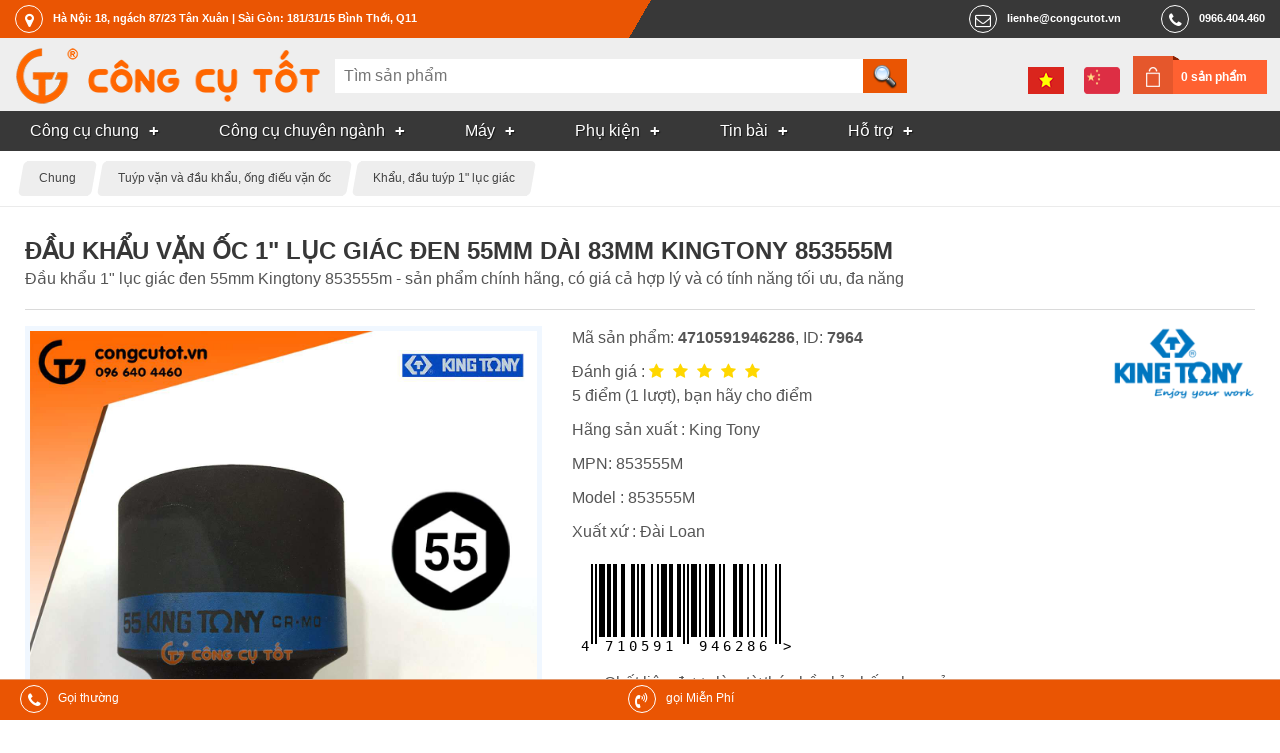

--- FILE ---
content_type: text/html; charset=utf-8
request_url: https://congcutot.vn/dau-luc-giac-55mm-kingtony-853555m-7964.html
body_size: 16826
content:
<!DOCTYPE html PUBLIC "-//W3C//DTD XHTML 1.0 Strict//EN" "http://www.w3.org/TR/xhtml1/DTD/xhtml1-strict.dtd">
<html xmlns="http://www.w3.org/1999/xhtml" xmlns:og="http://ogp.me/ns#">
    <head>
		<title>Đầu khẩu 1&quot; lục giác đen 55mm Kingtony 853555m tiện ích</title>

        <meta name="description" content="Đầu khẩu 1&quot; lục giác đen 55mm Kingtony 853555m - sản phẩm chính hãng, có giá cả hợp lý và có tính năng tối ưu, đa năng ✅ ƯU ĐÃI GIAO HÀNG"/>
<meta name="keywords" content="kingtony 853555m,công cụ tốt"/>
<meta http-equiv="Content-Type" content="text/html; charset=utf-8"/>
<meta http-equiv="content-language" content="vi"/>
<meta name="language" content="vietnamese"/>
<meta name="copyright" content="Công Cụ Tốt [lienhe@congcutot.vn]"/>
<meta name="generator" content="NukeViet v3.x"/>
<link rel="canonical" href="https://congcutot.vn/dau-luc-giac-55mm-kingtony-853555m-7964.html"/>
<link rel="alternate" hreflang="vi" href="https://congcutot.vn/dau-luc-giac-55mm-kingtony-853555m-7964.html"/>
<link rel="alternate" hreflang="zh" href="https://congcutot.vn/zh/dau-luc-giac-55mm-kingtony-853555m-7964.html"/>

        
        <meta property="og:title" content="Đầu khẩu 1&quot; lục giác đen 55mm Kingtony 853555m tiện ích"/>           
        <meta property="og:description" content="Đầu khẩu 1&quot; lục giác đen 55mm Kingtony 853555m - sản phẩm chính hãng, có giá cả hợp lý và có tính năng tối ưu, đa năng ✅ ƯU ĐÃI GIAO HÀNG"/>              
        <meta name="viewport" content="width=device-width, initial-scale=1.0, maximum-scale=3.0">
		<link rel="icon" href="/themes/kimkhishop/favicon.png" type="image/png" sizes="64x64"/>
        <link rel="shortcut icon" href="/themes/kimkhishop/favicon.png" type="image/png"/>
        
        <link rel="preload" href="/themes/kimkhishop/fonts/fontawesome-webfont.woff2?v=4.7.0" as="font" type="font/woff2" crossorigin="anonymous">
        <style type="text/css">@font-face{font-family:'FontAwesome';src:url(/themes/kimkhishop/fonts/fontawesome-webfont.eot?v=4.7.0);src:url(/themes/kimkhishop/fonts/fontawesome-webfont.eot?#iefix&v=4.7.0) format('embedded-opentype') , url(/themes/kimkhishop/fonts/fontawesome-webfont.woff2?v=4.7.0) format('woff2') , url(/themes/kimkhishop/fonts/fontawesome-webfont.woff?v=4.7.0) format('woff') , url(/themes/kimkhishop/fonts/fontawesome-webfont.ttf?v=4.7.0) format('truetype') , url(/themes/kimkhishop/fonts/fontawesome-webfont.svg?v=4.7.0#fontawesomeregular) format('svg');font-weight:normal;font-style:normal;font-display:swap}</style>
        
        
        <link rel="stylesheet" type="text/css" href="/themes/kimkhishop/css/A.screen.css,,qt==73+screen.orange.css,,qt==73+store.css,,qt==73+vi.css,,qt==73,Mcc.Vhb3X1aV_4.css.pagespeed.cf.aoUhbJL87N.css"/>
   			
        

                
        <script type="text/javascript">//<![CDATA[
var nv_siteroot="/",nv_sitelang="vi",nv_name_variable="nv",nv_fc_variable="op",nv_lang_variable="language",nv_module_name="store",nv_my_ofs=7,nv_my_abbr="ICT",nv_cookie_prefix="nv3c_Cgt",nv_area_admin=0;
//]]></script>
<script src="/js,_jquery,_jquery.min.js,qt==73+js,_global.js,qt==73+modules,_store,_js,_user.js,qt==73+themes,_kimkhishop,_js,_theme.js,qt==73+themes,_kimkhishop,_js,_store.js,qt==73+js,_language,_vi.js,qt==73+themes,_kimkhishop,_js,_cloudzoom.1.0.2,_cloudzoom.js,qt==73+themes,_kimkhishop,_js,_bxslider,_bxslider.js,qt==73.pagespeed.jc.hJW9ZpGBhI.js"></script><script>eval(mod_pagespeed_e1O2WD5TDy);</script>
<script>eval(mod_pagespeed_kXxgi2CQN2);</script>
<script>eval(mod_pagespeed_SwZE9NWi0i);</script>
<script>eval(mod_pagespeed__izx2jlP$A);</script>
<script>eval(mod_pagespeed_6$prkM0RCJ);</script>

    <script>eval(mod_pagespeed_5kf2FK6pmz);</script>
<script>eval(mod_pagespeed_yx6P$Vnkb6);</script>
<script>eval(mod_pagespeed_2OOwryw1rX);</script>
<script type="text/javascript">$(document).ready(function(){nv_store_detail_initslider();$('#click_print').click(function(event){var href=$(this).attr("href");event.preventDefault();NewWindow(href,'','640','500','yes');return false;});var rate=5;$("a.rate").each(function(index){if($(this).attr('rate-level')>rate){$(this).addClass('fa-star-o')}else{$(this).addClass('fa-star')}});$("a.rate").click(function(event){event.preventDefault();var val=$(this).attr('rate-level');$.ajax({type:"POST",url:'/index.php?language=vi&nv=store&op=rate&id=7964'+'&nocache='+new Date().getTime(),data:'val='+val,success:function(data){var s=data.split('_');alert(s[1]);}});return false;});});</script>

<meta property="og:image" content="/uploads/store/1f/1c/tube-kingtony-853555m-6.jpg"/>
<script type="text/javascript" async src="/modules/stringee/js/global.makecall.js,qt=73.pagespeed.jm.PuoFigj-V8.js"></script>

<script type="text/javascript">var zaloSDKLoaded=false;function nv_zalo_loadsdk(){if(zaloSDKLoaded)return false;zaloSDKLoaded=true;$.ajax({url:"https://sp.zalo.me/plugins/sdk.js",dataType:"script",cache:true});window.removeEventListener("scroll",nv_zalo_loadsdk,false);}window.addEventListener("scroll",nv_zalo_loadsdk,false);</script>

<script async src="https://www.googletagmanager.com/gtag/js?id=G-YS190CXH2H"></script>
<script>window.dataLayer=window.dataLayer||[];function gtag(){dataLayer.push(arguments);}gtag('js',new Date());gtag('config','G-YS190CXH2H');</script>
</head>
    <body class="vi orange"> 
		<div id="header">
				<div class="toplink">
					<address class="container header-nav">
						<div class="hd_location">
							<a href="https&#x3A;&#x002F;&#x002F;congcutot.vn&#x002F;location.html" target="_blank" rel="nofollow"><em class="fa fa-map-marker"></em><span>Hà Nội&#x3A; 18, ngách 87&#x002F;23 Tân Xuân | Sài Gòn&#x3A; 181&#x002F;31&#x002F;15 Bình Thới, Q11</span></a>
						</div>
						<div class="hd_right">
							
				        	<div class="hd_tel">
				        		<a href="tel:0966404460"><em class="fa fa-phone"></em><span>0966.404.460</span></a>	
				        	</div>
				        	
				        	<div class="hd_mail">
				        		<a href="mailto:lienhe@congcutot.vn"><em class="fa fa-mail"></em><span>lienhe@congcutot.vn</span></a>
				        	</div>
			        	</div>
					</address> 					
				</div>
				<div class="header-top">
					<div class="container no-padding">					
						<div class="header-logo">
							<button class="mm-tongue" onclick="nv_show_hidden('main-menu-con',2)"></button>
							<a title="Công Cụ Tốt" href="/"><img src="/images/congcutot/logo.png" width="326" height="56" alt="Công Cụ Tốt"/></a>
							
				    	</div>	
				        <div class="search-input" id="search-con">
							<div class="isearch">
	<form action="/store/search.html" method="post" enctype="multipart/form-data">
		<input type="search" name="q" class="h_search" id="header_search" autocomplete="off" onkeyup="nv_kks_suggest_search(this.value, 'store' , 3)" maxlength="255" pattern=".{3,255}" required="required" placeholder="Tìm sản phẩm">
		<input type="submit" name="search" class="h_submit" value="" id="search_submit">
	</form>
	<div id="hs-suggestions" style="display: none"></div>
</div>
<script type="text/javascript">nv_kks_suggest_search_init();</script>

				        </div> 
				        <div class="langcart">
				        	<div class="cart-box">
				        		<a href="/cart.html" rel="nofollow">0 sản phẩm</a>
				        	</div>
				        	<div class="lang-bar">
				        			<a href="/dau-luc-giac-55mm-kingtony-853555m-7964.html" title="Tiếng Việt" class="ls_vi"></a><a href="/zh/dau-luc-giac-55mm-kingtony-853555m-7964.html" title="中文" class="ls_zh"></a>
				        	</div>				        	
				        </div>
			        </div>
				</div>
				<div class="main-menu" id="main-menu-con">
					<div class="mmsc container no-padding">
						<nav class="main-menu-nav" role="navigation">
				    	
	<ul id="mainmenu">
	<li class="has-sub">		
		<a href="/chung-c194.html" title="Công cụ dùng chung"><span>Công cụ chung</span></a>
		
		<ul>
			<li>
				<a href="/bo-dung-cu-c187.html" title="Bộ dụng cụ tổng hợp">Bộ dụng cụ tổng hợp</a>
			</li>
			<li>
				<a href="/do-dac-c180.html" title="Dụng cụ và thiết bị đo">Dụng cụ và thiết bị đo</a>
			</li>
			<li>
				<a href="/kim-c165.html" title="Kìm">Kìm</a>
			</li>
			<li>
				<a href="/co-le-c166.html" title="Cờ lê">Cờ lê</a>
			</li>
			<li>
				<a href="/mo-let-c167.html" title="Mỏ lết">Mỏ lết</a>
			</li>
			<li>
				<a href="/dau-khau-c168.html" title="Tuýp vặn và đầu khẩu">Tuýp vặn và đầu khẩu</a>
			</li>
			<li>
				<a href="/tay-van-c169.html" title="Cần xiết lực, tay vặn">Cần xiết lực, tay vặn</a>
			</li>
			<li>
				<a href="/luc-giac-c170.html" title="Cần vặn đa giác">Cần vặn đa giác</a>
			</li>
			<li>
				<a href="/tuoc-no-vit-c171.html" title="Tuốc nơ vít">Tuốc nơ vít</a>
			</li>
			<li>
				<a href="/cua-c172.html" title="Cưa và lưỡi cưa">Cưa và lưỡi cưa</a>
			</li>
			<li>
				<a href="/keo-c173.html" title="Kéo">Kéo</a>
			</li>
			<li>
				<a href="/dao-c176.html" title="Dao">Dao</a>
			</li>
			<li>
				<a href="/bua-c174.html" title="Búa và dụng cụ đóng đinh">Búa và dụng cụ đóng đinh</a>
			</li>
			<li>
				<a href="/duc-c184.html" title="Đục, đột và đồ bấm lỗ">Đục, đột và đồ bấm lỗ</a>
			</li>
			<li>
				<a href="/riu-c175.html" title="Rìu">Rìu</a>
			</li>
			<li>
				<a href="/kep-c178.html" title="Kẹp giữ, gá góc, ê tô">Kẹp giữ, gá góc, ê tô</a>
			</li>
			<li>
				<a href="/taro-c188.html" title="Taro">Taro</a>
			</li>
			<li>
				<a href="/Dung-cu-mai-dua-danh-bong-c183.html" title="Mài dũa, đánh bóng">Mài dũa, đánh bóng</a>
			</li>
			<li>
				<a href="/thao-nho-c191.html" title="Tháo nhổ">Tháo nhổ</a>
			</li>
		</ul>
	</li>
	<li class="has-sub">		
		<a href="/chuyen-nganh-c195.html" title="Công cụ chuyên ngành"><span>Công cụ chuyên ngành</span></a>
		
		<ul>
			<li>
				<a href="/trong-trot-c202.html" title="Nghề trồng trọt">Nghề trồng trọt</a>
			</li>
			<li>
				<a href="/Nghe-moc-c201.html" title="Nghề mộc">Nghề mộc</a>
			</li>
			<li>
				<a href="/thu-cong-c204.html" title="Thủ công">Thủ công</a>
			</li>
			<li>
				<a href="/dien-lanh-c210.html" title="Điện lạnh">Điện lạnh</a>
			</li>
			<li>
				<a href="/nuoc-c198.html" title="Ngành nước">Ngành nước</a>
			</li>
			<li>
				<a href="/nhom-kinh-c206.html" title="Nghề nhôm kính">Nghề nhôm kính</a>
			</li>
			<li>
				<a href="/Tho-sat-va-inox-c207.html" title="Thợ sắt và inox">Thợ sắt và inox</a>
			</li>
			<li>
				<a href="/xay-dung-c208.html" title="Nghề xây dựng">Nghề xây dựng</a>
			</li>
			<li>
				<a href="/ngu-cu-c205.html" title="Ngư nghiệp">Ngư nghiệp</a>
			</li>
			<li>
				<a href="/oto-c197.html" title="Sửa và chăm sóc ô tô">Sửa và chăm sóc ô tô</a>
			</li>
			<li>
				<a href="/xe-may-c200.html" title="Sửa xe máy">Sửa xe máy</a>
			</li>
			<li>
				<a href="/sua-xe-dap-c867.html" title="Sửa xe đạp">Sửa xe đạp</a>
			</li>
			<li>
				<a href="/cnc-c209.html" title="CNC và cơ khí chính xác">CNC và cơ khí chính xác</a>
			</li>
			<li>
				<a href="/Nghe-chan-nuoi-c203.html" title="Nghề chăn nuôi">Nghề chăn nuôi</a>
			</li>
			<li>
				<a href="/nganh-dien-c196.html" title="Ngành điện, điện tử">Ngành điện, điện tử</a>
			</li>
			<li>
				<a href="/do-nghe-cong-nghe-thong-tin-c271.html" title="Công nghệ thông tin">Công nghệ thông tin</a>
			</li>
			<li>
				<a href="/dung-cu-gia-dinh-c765.html" title="Dụng cụ gia đình">Dụng cụ gia đình</a>
			</li>
			<li>
				<a href="/do-nghe-du-lich-c1171.html" title="Đồ nghề du lịch">Đồ nghề du lịch</a>
			</li>
		</ul>
	</li>
	<li class="has-sub">		
		<a href="/may-c332.html" title="Máy công cụ dụng cụ"><span>Máy</span></a>
		
		<ul>
			<li>
				<a href="/may-khoan-cam-tay-c333.html" title="Máy khoan cầm tay">Máy khoan cầm tay</a>
			</li>
			<li>
				<a href="/may-bat-vit-c483.html" title="Máy bắt vít">Máy bắt vít</a>
			</li>
			<li>
				<a href="/may-cat-ban-c484.html" title="Máy cắt bàn">Máy cắt bàn</a>
			</li>
			<li>
				<a href="/May-cat-cam-tay-c485.html" title="Máy cắt cầm tay">Máy cắt cầm tay</a>
			</li>
			<li>
				<a href="/may-da-nang-c599.html" title="Máy cầm tay đa năng">Máy cầm tay đa năng</a>
			</li>
		</ul>
	</li>
	<li class="has-sub">		
		<a href="/phu-kien-c543.html" title="Phụ kiện"><span>Phụ kiện</span></a>
		
		<ul>
			<li>
				<a href="/mui-khoan-c181.html" title="Mũi khoan và mũi doa">Mũi khoan và mũi doa</a>
			</li>
			<li>
				<a href="/Mui-khoet-lo-c182.html" title="Mũi khoét lỗ">Mũi khoét lỗ</a>
			</li>
			<li>
				<a href="/phu-kien-may-khoan-c324.html" title="Phụ kiện máy khoan">Phụ kiện máy khoan</a>
			</li>
			<li>
				<a href="/bat-vit-chuoi-luc-c870.html" title="Đầu bắt vít chuôi lục">Đầu bắt vít chuôi lục</a>
			</li>
			<li>
				<a href="/phu-kien-may-cat-c871.html" title="Phụ kiện máy cắt">Phụ kiện máy cắt</a>
			</li>
			<li>
				<a href="/bao-ho-c177.html" title="Bảo hộ lao động">Bảo hộ lao động</a>
			</li>
			<li>
				<a href="/han-c190.html" title="Hàn và phụ kiện">Hàn và phụ kiện</a>
			</li>
			<li>
				<a href="/gan-dinh-c192.html" title="Dính, gắn kết">Dính, gắn kết</a>
			</li>
			<li>
				<a href="/Thiet-bi-dung-cu-vat-tu-lam-sach-c185.html" title="Làm sạch">Làm sạch</a>
			</li>
			<li>
				<a href="/bao-duong-c193.html" title="Bảo dưỡng, bảo trì">Bảo dưỡng, bảo trì</a>
			</li>
			<li>
				<a href="/xuong-c186.html" title="Thiết bị nhà xưởng">Thiết bị nhà xưởng</a>
			</li>
			<li>
				<a href="/Dong-hang-va-giao-van-c189.html" title="Đóng hàng">Đóng hàng</a>
			</li>
		</ul>
	</li>
	<li class="has-sub">		
		<a href="/pages.html" title="Tin bài"><span>Tin bài</span></a>
		
		<ul>
			<li>
				<a href="/posts/thong-bao.html" title="Thông báo" rel="nofollow">Thông báo</a>
			</li>
			<li>
				<a href="/good.html" title="Thông số mới">Thông số mới</a>
			</li>
			<li>
				<a href="/comment.html" title="Bình luận mới">Bình luận mới</a>
			</li>
			<li>
				<a href="/posts.html" title="Tin bài nội bộ">Tin bài nội bộ</a>
			</li>
			<li>
				<a href="/posts/hoat-dong.html" title="Tin hoạt động" rel="nofollow">Tin hoạt động</a>
			</li>
			<li>
				<a href="/thuat-ngu.html" title="Thuật ngữ chuyên ngành công cụ dụng cụ">Thuật ngữ</a>
			</li>
			<li>
				<a href="/news.html" title="Kinh nghiệm hay">Kinh nghiệm hay</a>
			</li>
			<li>
				<a href="/hrm/jobpost.html" title="Tin tuyển dụng" rel="nofollow">Tuyển dụng</a>
			</li>
		</ul>
	</li>
	<li class="has-sub">		
		<a href="/stringee.html" title="Hỗ trợ khách hàng" rel="nofollow"><span>Hỗ trợ</span></a>
		
		<ul>
			<li>
				<a href="/aboutus.html" title="Giới thiệu về Công Cụ Tốt" rel="nofollow">Giới thiệu</a>
			</li>
			<li>
				<a href="/location.html" title="Điểm bán hàng" rel="nofollow">Điểm bán hàng</a>
			</li>
			<li>
				<a href="/contact.html" title="Liên hệ với công cụ tốt" rel="nofollow">Liên hệ</a>
			</li>
			<li>
				<a href="/policy/huong-dan-dat-hang.html" title="Hướng dẫn đặt hàng" rel="nofollow">Hướng dẫn đặt hàng</a>
			</li>
			<li>
				<a href="/storefaq.html" title="Câu hỏi thường gặp" rel="nofollow">Câu hỏi thường gặp</a>
			</li>
			<li>
				<a href="/brand.html" title="Bảo hành của hãng">Bảo hành của hãng</a>
			</li>
			<li>
				<a href="/account/profile.html" title="Danh bạ khách hàng" rel="nofollow">Danh bạ khách hàng</a>
			</li>
		</ul>
	</li>
	</ul>
		
				    	</nav>				
					</div>			
				</div>
		</div>     
		
		<nav class="breadcrumbs">
			<div class="container">
				<ul id="breadcrumb" itemscope itemtype="http://schema.org/BreadcrumbList">
					
					<li itemprop="itemListElement" itemscope itemtype="http://schema.org/ListItem">
						<meta itemprop="position" content="1"/>
						<a itemprop="item" href="/chung-c194.html"><span itemprop="name">Chung</span></a>						
					</li>
					
					<li itemprop="itemListElement" itemscope itemtype="http://schema.org/ListItem">
						<meta itemprop="position" content="2"/>
						<a itemprop="item" href="/dau-khau-c168.html"><span itemprop="name">Tuýp vặn và đầu khẩu, ống điếu vặn ốc</span></a>						
					</li>
					
					<li itemprop="itemListElement" itemscope itemtype="http://schema.org/ListItem">
						<meta itemprop="position" content="3"/>
						<a itemprop="item" href="/khau-1-inch-c309.html"><span itemprop="name">Khẩu, đầu tuýp 1&quot; lục giác</span></a>						
					</li>
					
				</ul>
			</div>
		</nav>
				      
        <div id="wrapper">
        	<div class="container">
	        	<div class="topadv">
			        
			    </div>
	            <div class="main">
	                
	            </div>
	            
<div class="body main">
    
	<div class="clear"></div>
    <div class="stc">
	<div class="product" itemscope itemtype="http://schema.org/Product">
		<div class="doc-header">
			<h1 itemprop="name">Đầu khẩu vặn ốc 1&quot; lục giác đen 55mm dài 83mm Kingtony 853555M</h1>
			<p itemprop="description">Đầu khẩu 1&quot; lục giác đen 55mm Kingtony 853555m - sản phẩm chính hãng, có giá cả hợp lý và có tính năng tối ưu, đa năng</p>
		</div>	
		<div class="pthumb">
			<div class="product-image m-bottom">
				<div class="fw square-wrap">
					<div class="square-content">
						<div id="mainimgwrap" class="fw">
							<a href="/uploads/store/1f/1c/tube-kingtony-853555m-6.jpg" class="cloud-zoom" id="product-zoom" rel="adjustX:10, adjustY:-5" onclick="return nv_store_detail_playmainvideo();">
								<img itemprop="image" src="/uploads/store/1f/1c/tube-kingtony-853555m-6.jpg" alt="Đầu khẩu vặn ốc 1&quot; lục giác đen 55mm dài 83mm Kingtony 853555M" width="1280" height="1280" srcset="/files/images/b7/14/5999acc8ccba895e3c4e430b56ed_1024.jpg 1024w, /files/images/b7/14/5999acc8ccba895e3c4e430b56ed_960.jpg 960w, /files/images/b7/14/5999acc8ccba895e3c4e430b56ed_720.jpg 720w, /files/images/b7/14/5999acc8ccba895e3c4e430b56ed_640.jpg 640w, /files/images/b7/14/5999acc8ccba895e3c4e430b56ed_480.jpg 480w, /files/images/b7/14/5999acc8ccba895e3c4e430b56ed_320.jpg 320w, /files/images/b7/14/5999acc8ccba895e3c4e430b56ed_240.jpg 240w, /files/images/b7/14/5999acc8ccba895e3c4e430b56ed_160.jpg 160w, /files/images/b7/14/5999acc8ccba895e3c4e430b56ed_120.jpg 120w, /uploads/store/1f/1c/tube-kingtony-853555m-6.jpg 1280w"/>
									
								<span>Đầu khẩu vặn ốc 1&quot; lục giác đen 55mm dài 83mm Kingtony 853555M</span>
							</a>
						</div>
						
					</div>
				</div>
			</div>
						<div class="more-views">
				<ul class="bxslider">
					
										<li class="thumbnail-item">
						<link itemprop="image" href="/uploads/store/1f/1c/tube-kingtony-853555m-6.jpg"/>
						<a href="/uploads/store/1f/1c/tube-kingtony-853555m-6.jpg" class="cloud-zoom-gallery" name="/uploads/store/1f/1c/tube-kingtony-853555m-6.jpg" rel="useZoom: 'product-zoom', smallImage: '/uploads/store/1f/1c/tube-kingtony-853555m-6.jpg'" title="Đầu khẩu vặn ốc 1&quot; lục giác đen 55mm dài 83mm Kingtony 853555M" onclick="nv_store_detail_showmainimg();">
							<img src="/files/store/thumb/tube-kingtony-853555m-6_1156d6d6eeebbf8ccb10ddadda45eed7.jpg" alt="Đầu khẩu vặn ốc 1&quot; lục giác đen 55mm dài 83mm Kingtony 853555M" width="80" height="80"/>
						</a>
					</li>	
					
					<li class="thumbnail-item">
						<link itemprop="image" href="/uploads/store/1f/1c/tube-kingtony-853555m-3.jpg"/>
						<a href="/uploads/store/1f/1c/tube-kingtony-853555m-3.jpg" class="cloud-zoom-gallery" name="/uploads/store/1f/1c/tube-kingtony-853555m-3.jpg" rel="useZoom: 'product-zoom', smallImage: '/uploads/store/1f/1c/tube-kingtony-853555m-3.jpg'" title="Đầu nối có kích thước 1 inch (25.4mm)" onclick="nv_store_detail_showmainimg();">
							<img src="/files/store/thumb/tube-kingtony-853555m-3_6ac8d0bb03d41d42cd4b506c7ee0d023.jpg" alt="Đầu nối có kích thước 1 inch (25.4mm)" width="80" height="80"/>
						</a>
					</li>	
					
					<li class="thumbnail-item">
						<link itemprop="image" href="/uploads/store/1f/1c/tube-kingtony-853555m-4.jpg"/>
						<a href="/uploads/store/1f/1c/tube-kingtony-853555m-4.jpg" class="cloud-zoom-gallery" name="/uploads/store/1f/1c/tube-kingtony-853555m-4.jpg" rel="useZoom: 'product-zoom', smallImage: '/uploads/store/1f/1c/tube-kingtony-853555m-4.jpg'" title="Đầu chụp được thiết kế hình lục giác tương thích với đầu lục giác" onclick="nv_store_detail_showmainimg();">
							<img src="/files/store/thumb/tube-kingtony-853555m-4_0dbd8f8b793dafd4f316b0cfd784cf4d.jpg" alt="Đầu chụp được thiết kế hình lục giác tương thích với đầu lục giác" width="80" height="80"/>
						</a>
					</li>	
					
					<li class="thumbnail-item">
						<link itemprop="image" href="/uploads/store/1f/1c/tube-kingtony-853555m-2.jpg"/>
						<a href="/uploads/store/1f/1c/tube-kingtony-853555m-2.jpg" class="cloud-zoom-gallery" name="/uploads/store/1f/1c/tube-kingtony-853555m-2.jpg" rel="useZoom: 'product-zoom', smallImage: '/uploads/store/1f/1c/tube-kingtony-853555m-2.jpg'" title="Chiều dài khá nhỏ gọn, khoảng 83mm" onclick="nv_store_detail_showmainimg();">
							<img src="/files/store/thumb/tube-kingtony-853555m-2_b580d943ed83394d8cfd7f06d879b7fd.jpg" alt="Chiều dài khá nhỏ gọn, khoảng 83mm" width="80" height="80"/>
						</a>
					</li>	
					
					<li class="thumbnail-item">
						<link itemprop="image" href="/uploads/store/1f/1c/tube-kingtony-853555m-5.jpg"/>
						<a href="/uploads/store/1f/1c/tube-kingtony-853555m-5.jpg" class="cloud-zoom-gallery" name="/uploads/store/1f/1c/tube-kingtony-853555m-5.jpg" rel="useZoom: 'product-zoom', smallImage: '/uploads/store/1f/1c/tube-kingtony-853555m-5.jpg'" title="Thân sản phẩm được in một dòng chữ nổi khác màu" onclick="nv_store_detail_showmainimg();">
							<img src="/files/store/thumb/tube-kingtony-853555m-5_3321a7bb023a903c23e01da6eac20688.jpg" alt="Thân sản phẩm được in một dòng chữ nổi khác màu" width="80" height="80"/>
						</a>
					</li>	
					
				</ul>
			</div>
							
		</div>
		<div class="pinfo">			
			<p>Mã sản phẩm: <strong itemprop="sku">4710591946286</strong>, ID: <b>7964</b></p>
									<p class="ratebar" itemprop="aggregateRating" itemscope itemtype="http://schema.org/AggregateRating">
				Đánh giá :
				<span class="div_rate">		
					<meta itemprop="bestRating" content="5">			
					<a href="#" class="rate fa" rate-level="5"></a>
					<a href="#" class="rate fa" rate-level="4"></a>
					<a href="#" class="rate fa" rate-level="3"></a>
					<a href="#" class="rate fa" rate-level="2"></a>
					<a href="#" class="rate fa" rate-level="1"></a>
					<meta itemprop="worstRating" content="1">
				</span> <br/>
				<span class="math_rate" itemprop="ratingValue">5</span> điểm (<span itemprop="ratingCount">1</span> lượt),
				bạn hãy cho điểm				
			</p>
			
			
							
							<p itemprop="brand" itemtype="http://schema.org/Brand" itemscope itemref="brandlogo">
					Hãng sản xuất :
					<a href="/brand/king-tony-17.html" itemprop="url"><span itemprop="name">King Tony</span></a>
				</p>
								<p class="brand_lc" itemscope>
					<span class="brand_logo"><a href="/brand/king-tony-17.html" id="brandlogo"><img src="/files/store/source/kingtony_68c73d986b40c2c6453cc21531643759.png" itemprop="logo" width="160" height="86"/></a></span>
				</p>
				
								<p>MPN: <span itemprop="mpn">853555M</span></p>
								
			
			<p>Model : <span itemprop="model">853555M</span></p>
			<p>Xuất xứ : Đài Loan</p>
						<p title="Mã vạch quốc tế">
				<svg xmlns="http://www.w3.org/2000/svg" version="1.1" width="228" height="100" viewBox="0 0 228 100"><g><rect x="0" y="0" width="228" height="100" fill="white"/><g transform="translate(10 10)"><g><text x="3" y="87" text-anchor="middle" font-family="monospace" font-size="14" fill="black">4</text></g><g><rect x="9" y="0" width="2" height="80" fill="black"/><rect x="13" y="0" width="2" height="80" fill="black"/></g><g><rect x="17" y="0" width="6" height="73" fill="black"/><rect x="25" y="0" width="4" height="73" fill="black"/><text x="27" y="87" text-anchor="middle" font-family="monospace" font-size="14" fill="black">7</text></g><g><rect x="31" y="0" width="4" height="73" fill="black"/><rect x="39" y="0" width="4" height="73" fill="black"/><text x="39" y="87" text-anchor="middle" font-family="monospace" font-size="14" fill="black">1</text></g><g><rect x="49" y="0" width="4" height="73" fill="black"/><rect x="55" y="0" width="2" height="73" fill="black"/><text x="51" y="87" text-anchor="middle" font-family="monospace" font-size="14" fill="black">0</text></g><g><rect x="59" y="0" width="4" height="73" fill="black"/><rect x="69" y="0" width="2" height="73" fill="black"/><text x="63" y="87" text-anchor="middle" font-family="monospace" font-size="14" fill="black">5</text></g><g><rect x="75" y="0" width="2" height="73" fill="black"/><rect x="79" y="0" width="6" height="73" fill="black"/><text x="75" y="87" text-anchor="middle" font-family="monospace" font-size="14" fill="black">9</text></g><g><rect x="87" y="0" width="4" height="73" fill="black"/><rect x="95" y="0" width="4" height="73" fill="black"/><text x="87" y="87" text-anchor="middle" font-family="monospace" font-size="14" fill="black">1</text></g><g><rect x="101" y="0" width="2" height="80" fill="black"/><rect x="105" y="0" width="2" height="80" fill="black"/></g><g><rect x="109" y="0" width="6" height="73" fill="black"/><rect x="117" y="0" width="2" height="73" fill="black"/><text x="121" y="87" text-anchor="middle" font-family="monospace" font-size="14" fill="black">9</text></g><g><rect x="123" y="0" width="2" height="73" fill="black"/><rect x="127" y="0" width="6" height="73" fill="black"/><text x="133" y="87" text-anchor="middle" font-family="monospace" font-size="14" fill="black">4</text></g><g><rect x="137" y="0" width="2" height="73" fill="black"/><rect x="141" y="0" width="2" height="73" fill="black"/><text x="145" y="87" text-anchor="middle" font-family="monospace" font-size="14" fill="black">6</text></g><g><rect x="151" y="0" width="4" height="73" fill="black"/><rect x="157" y="0" width="4" height="73" fill="black"/><text x="157" y="87" text-anchor="middle" font-family="monospace" font-size="14" fill="black">2</text></g><g><rect x="165" y="0" width="2" height="73" fill="black"/><rect x="171" y="0" width="2" height="73" fill="black"/><text x="169" y="87" text-anchor="middle" font-family="monospace" font-size="14" fill="black">8</text></g><g><rect x="179" y="0" width="2" height="73" fill="black"/><rect x="183" y="0" width="2" height="73" fill="black"/><text x="181" y="87" text-anchor="middle" font-family="monospace" font-size="14" fill="black">6</text></g><g><rect x="193" y="0" width="2" height="80" fill="black"/><rect x="197" y="0" width="2" height="80" fill="black"/></g><g><text x="205" y="87" text-anchor="middle" font-family="monospace" font-size="14" fill="black">&gt;</text></g></g></g></svg>
				<meta itemprop="gtin" content="4710591946286">
			</p>				
			
						<ul class="product_features">
				<li>Chất liệụ được làm từ thép bền bỉ, chống han gỉ</li><li>Đầu lục giác được thiết kế tương thích với đầu lục giác</li><li>Thân cầm có độ nhám giúp hạn chế trượt, tăng độ ma sát khi sử dụng</li><li>Sản phẩm được đóng gói trong một hộp nhựa cẩn thận</li><li>Chiều dài 83m, khá nhỏ gọn và dễ mang theo</li>
			</ul>
			
			
			<div itemprop="offers" itemscope itemtype="http://schema.org/Offer" class="offers">	
								
				<link itemprop="url" href="/dau-luc-giac-55mm-kingtony-853555m-7964.html"/>
								<meta itemprop="itemCondition" content="https://schema.org/NewCondition"/>				
				<p class="availability in-stock"><link itemprop="availability" href="https://schema.org/InStock"/>Còn hàng</p>				
				
				
									
								<p>
					Giá: <span class="discounts_money">516 000 VND</span>
										<span class="money">490 000 VND</span>
					 <span class="nb">/ 1 đầu</span>
					<meta itemprop="priceCurrency" content="VND">
					<meta itemprop="price" content="490000">
					
					<br/>Mức giá này chỉ có giá trị đến hết ngày <time itemprop="priceValidUntil" datetime="2026-01-28T23:59:59+07:00">28/01/2026</time>. Chúng tôi có thể thay đổi mà không thông báo trước
				</p>
									
				
								
			</div>
						<p class="product_freight">
				<em class="fa fa-gift"></em> 
				Tặng ngay <b>15 000 VND</b> vào phí vận chuyển cho riêng mặt hàng này !
			</p>
			
				
						<p itemprop="shippingDetails" itemtype="https://schema.org/OfferShippingDetails" itemscope itemref="shippingtime shippingdest">
				Phí vận chuyển toàn quốc tối đa mà bạn phải trả khi mua 1 đầu: 
				<span itemprop="shippingRate" itemtype="https://schema.org/MonetaryAmount" itemscope>
					<strong>7 000</strong> <small class="small" itemprop="currency">VND</small>
					<meta itemprop="value" content="7000">
				</span>
			</p>
			<p>Tại Hà Nội, Đà Nẵng, TP Hồ Chí Minh phí vận chuyển sẽ rẻ hơn. Mua thêm, mua cùng càng nhiều phí càng rẻ.</p>
				
			
						<div class="add-to-cart">
				<div class="qty">
					<label for="pnum">Số lượng : </label> 
					<input type="number" name="num" value="1" size="5" id="pnum" min="1">
				</div>
				<button type="button" data-id="7964" data-currency="VND" data-price="490000" data-name="Đầu khẩu vặn ốc 1&quot; lục giác đen 55mm dài 83mm Kingtony 853555M" data-stay="false" class="falr fa-cart-plus order" onclick="nv_store_addtocart(this)">Đặt hàng</button>					
			</div>
			
			<ul class="linkbar">
				<li><a class="faqb fa-heart wishlist" href="#" rel="nofollow"></a></li>
								<li><a class="faqb fa-print" rel="nofollow" href="/index.php?language=vi&nv=store&op=print_pro&id=7964" id="click_print"></a></li>
				
				<li><a class="faqb fa-facebook" onclick="share_facebook();" href="javascript:;" title="Share on Facebook"></a></li>									
				<li><a class="faqb fa-twitter" onclick="share_twitter();" href="javascript:;" title="Share on Twitter"></a></li>
			</ul>			
				
			<div class="product-policy">
				<ul> <li> <i class="fa fa-truck">&nbsp;</i> <p> <b>MIỄN GIẢM PHÍ</b> giao hàng toàn quốc</p> </li> <li> <i class="fa fa-phone">&nbsp;</i> <p> Gọi và kết bạn Zalo ngay <a href="tel:+84909694460"/><b>09.09.69.44.60</b></p> </li></ul>
			</div>	
						
		</div>
		<div class="clear clearfix m-bottom"></div>	
				<div class="clear m-bottom ac">
			<a href="/khau-1-inch-c309.html" class="ctabb">Xem toàn bộ Khẩu, đầu tuýp 1&quot; lục giác khác ❯❯❯</a>
		</div>	
			
				
		<ul class="product-tabs">
			<li class="active"><a href="#product_detail">Chi tiết sản phẩm</a></li> 
			<li><a href="#product_specifications">Thông số sản phẩm</a></li> 
				
			<li><a href="#shipping">Giao hàng</a></li> 
					
			<li><a href="#idcomment">Hỏi đáp</a></li>
		</ul>
		<div class="product-detail-bodyright">
			<div class="product-detail">
								<div class="product-tabs-content" id="product_detail">
										<p class="abstract">Đầu khẩu vặn ốc 1&quot; lục giác đen 55mm dài 83mm Kingtony 853555M là một dụng cụ tiêu biểu của hãng Kingtony và hiện chúng đã trở thành một sản phẩm quen thuộc đối với các lĩnh vực cơ khí, sửa chữa, lắp ráp,... Với chất lượng và độ uy tín cao dòng sản phẩm này đã được ưa chuộng sử dụng, cùng với hứa hẹn sẽ đem đến sự hì lòng cho bạn. Nếu chưa tìm được dụng cụ nào có thể tháo lắp bu lông hay đai ốc lục giác thì hãy cùng  Công Cụ Tốt theo dõi bài viết dưới đây nhé.</p>	
					
					
											
										
					
<p> <strong>Đầu khẩu 1" lục giác đen 55mm Kingtony 853555m </strong>được sản xuất nhằm mục đích đáp ứng nhu cầu của người dùng trong công việc sửa chữa, lắp ráp, bảo trì thiết bị, công cụ, máy móc và vật dụng. Với nhiều công cụ tân tiến như hiện nay, việc tháo vặn bu lông, đai ốc cũng trở nên dễ dàng hơn, nhưng để nói đến một dụng cụ đa năng và tiện lợi có thế tác động vào bu lông một lực xiết lớn thì đầu tuýp lục giác là một lựa chọn tối ưu nhất. Chính vì vậy, <strong>Đầu khẩu 1" lục giác đen 55mm Kingtony 853555m</strong> là một lựa chọn lý tưởng cho bạn đấy.</p>
<p style="text-align: center;"> <em><img alt="Đầu khẩu 1' lục giác đen 55mm Kingtony 853555m" src="/uploads/store/1f/1c/tube-kingtony-853555m-6_1.jpg" srcset="/files/images/aa/c1/693f534e303161d1b6f3a5c005c3_1280.jpg 1280w, /files/images/aa/c1/693f534e303161d1b6f3a5c005c3_1024.jpg 1024w, /files/images/aa/c1/693f534e303161d1b6f3a5c005c3_960.jpg 960w, /files/images/aa/c1/693f534e303161d1b6f3a5c005c3_720.jpg 720w, /files/images/aa/c1/693f534e303161d1b6f3a5c005c3_640.jpg 640w, /files/images/aa/c1/693f534e303161d1b6f3a5c005c3_480.jpg 480w, /files/images/aa/c1/693f534e303161d1b6f3a5c005c3_320.jpg 320w, /files/images/aa/c1/693f534e303161d1b6f3a5c005c3_240.jpg 240w, /files/images/aa/c1/693f534e303161d1b6f3a5c005c3_160.jpg 160w, /files/images/aa/c1/693f534e303161d1b6f3a5c005c3_120.jpg 120w, /uploads/store/1f/1c/tube-kingtony-853555m-6_1.jpg 1600w" decoding="async" loading="lazy" width="1600" height="1600"></em><br><em>Đầu khẩu 1" lục giác đen 55mm Kingtony 853555m</em></p>
<p> Đầu tiên, để tránh sự nhầm lẫn khi mua dòng sản phẩm này thì hãng Kingtony đã in một dòng chữ nổi ở thân sản phẩm, nó bao gồm có mã sản phẩm, tên hãng và cả chất liệ của sản phẩm, từ đấy người dùng có thể chọn được một cách nhanh chóng sản phẩm cần mua. Với chất liệu được làm từ<strong> thép Cr-V (Chrome Vanadium)</strong> không chỉ tạo ra tính thầm mỹ cho sản phẩm còn hạn chế bị han gỉ và có khả năng chống chịu lớn. Nhờ có chất liệu thép Chrome Vanadium, sản phẩm sẽ mang lại cho người sử dùng sự dẻo dai về chất lượng, sử bền bỉ cũng như chịu nhiệt tốt.</p>
<p style="text-align: center;"> <em><img alt="Thân sản phẩm được in một dòng chữ nổi khác màu" src="/uploads/store/1f/1c/tube-kingtony-853555m-5_1.jpg" srcset="/files/images/e4/5f/34cc623d4fdf977e829c6a0a6682_1280.jpg 1280w, /files/images/e4/5f/34cc623d4fdf977e829c6a0a6682_1024.jpg 1024w, /files/images/e4/5f/34cc623d4fdf977e829c6a0a6682_960.jpg 960w, /files/images/e4/5f/34cc623d4fdf977e829c6a0a6682_720.jpg 720w, /files/images/e4/5f/34cc623d4fdf977e829c6a0a6682_640.jpg 640w, /files/images/e4/5f/34cc623d4fdf977e829c6a0a6682_480.jpg 480w, /files/images/e4/5f/34cc623d4fdf977e829c6a0a6682_320.jpg 320w, /files/images/e4/5f/34cc623d4fdf977e829c6a0a6682_240.jpg 240w, /files/images/e4/5f/34cc623d4fdf977e829c6a0a6682_160.jpg 160w, /files/images/e4/5f/34cc623d4fdf977e829c6a0a6682_120.jpg 120w, /uploads/store/1f/1c/tube-kingtony-853555m-5_1.jpg 1600w" decoding="async" loading="lazy" width="1600" height="1600"></em><br><em>Thân sản phẩm được in một dòng chữ nổi khác màu</em></p>
<p> <strong>Đầu khẩu 1" lục giác đen 55mm Kingtony 853555m</strong> có cấu trúc khá đơn giản, gồm có 2 bộ phận là đầu nối và đầu chụp. Đầu nối là đầu có hình vuông với kích thước là 1 inch, còn đầu chụp có hình lục giác với đường kính là 55mm. Về công dụng, đầu nối được thiết kế hình vuông, tại 4 góc có 4 khia lõm để tạo ngàm kết nối với viên bi ở cần siết lực hay cần vặn. Ngoài ra, đây là lý do để đầu tuýt có thể tiếp xúc vừa vặn, không bị lới lỏng tay vặn trong quá trình tháo lắp.</p>
<p style="text-align: center;"> <em><img alt="Đầu nối là đầu có hình vuông với kích thước là 25.4mm" src="/uploads/store/1f/1c/tube-kingtony-853555m-3_1.jpg" srcset="/files/images/d4/aa/3d18a99972ff62337c0e6f43c6d4_1280.jpg 1280w, /files/images/d4/aa/3d18a99972ff62337c0e6f43c6d4_1024.jpg 1024w, /files/images/d4/aa/3d18a99972ff62337c0e6f43c6d4_960.jpg 960w, /files/images/d4/aa/3d18a99972ff62337c0e6f43c6d4_720.jpg 720w, /files/images/d4/aa/3d18a99972ff62337c0e6f43c6d4_640.jpg 640w, /files/images/d4/aa/3d18a99972ff62337c0e6f43c6d4_480.jpg 480w, /files/images/d4/aa/3d18a99972ff62337c0e6f43c6d4_320.jpg 320w, /files/images/d4/aa/3d18a99972ff62337c0e6f43c6d4_240.jpg 240w, /files/images/d4/aa/3d18a99972ff62337c0e6f43c6d4_160.jpg 160w, /files/images/d4/aa/3d18a99972ff62337c0e6f43c6d4_120.jpg 120w, /uploads/store/1f/1c/tube-kingtony-853555m-3_1.jpg 1600w" decoding="async" loading="lazy" width="1600" height="1600"></em><br><em>Đầu nối là đầu có hình vuông với kích thước là 25.4mm</em></p>
<p> Đầu chụp lại được thiết kế hình lục giác tương thích với đầu lục giác, từ đấy chúng có thể ôm sát vào các  loại bu lông, đai ốc và tạo ra lực xiết lớn hơn giúp dễ dễ dàng hơn trong thao tác và đẩy nhanh tiến độ làm việc. Tùy thước vào loại dai ốc hay bu lông khác nhau sẽ có kích thước riêng, vì vậy hãy lựa chọn cho mình một sản phẩm phù hợp nhé. Nếu như bạn vẫn chưa biết cách tìm kiếm thì hãy để ý vào phần được in chìm ở thân sản phẩm để dễ dàng nhận biết các kích thước hợp lí.</p>
<p style="text-align: center;"> <em><img alt="Đầu chụp lại được thiết kế hình lục giác tương thích với đầu lục giác" src="/uploads/store/1f/1c/tube-kingtony-853555m-4_1.jpg" srcset="/files/images/2a/da/18820d2a9e106150791f5914248f_1280.jpg 1280w, /files/images/2a/da/18820d2a9e106150791f5914248f_1024.jpg 1024w, /files/images/2a/da/18820d2a9e106150791f5914248f_960.jpg 960w, /files/images/2a/da/18820d2a9e106150791f5914248f_720.jpg 720w, /files/images/2a/da/18820d2a9e106150791f5914248f_640.jpg 640w, /files/images/2a/da/18820d2a9e106150791f5914248f_480.jpg 480w, /files/images/2a/da/18820d2a9e106150791f5914248f_320.jpg 320w, /files/images/2a/da/18820d2a9e106150791f5914248f_240.jpg 240w, /files/images/2a/da/18820d2a9e106150791f5914248f_160.jpg 160w, /files/images/2a/da/18820d2a9e106150791f5914248f_120.jpg 120w, /uploads/store/1f/1c/tube-kingtony-853555m-4_1.jpg 1600w" decoding="async" loading="lazy" width="1600" height="1600"></em><br><em>Đầu chụp lại được thiết kế hình lục giác tương thích với đầu lục giác</em></p>
<p> Sản phẩm này được thiết kế nhỏ gọn, dễ cầm và mang theo trong người với chiều dài 83mm, <strong>Đầu khẩu 1" lục giác đen 55mm Kingtony 853555m </strong>mang đến sự tiện lợi và giúp người dùng dễ dàng tiếp cận đai ốc lục giác nằm sâu bên trong.</p>
<p style="text-align: center;"> <em><img alt="Thiết kế nhỏ gọn, dễ cầm và mang theo trong người" src="/uploads/store/1f/1c/tube-kingtony-853555m-2_1.jpg" srcset="/files/images/13/b9/3ea67b57574d548135325020d43b_1280.jpg 1280w, /files/images/13/b9/3ea67b57574d548135325020d43b_1024.jpg 1024w, /files/images/13/b9/3ea67b57574d548135325020d43b_960.jpg 960w, /files/images/13/b9/3ea67b57574d548135325020d43b_720.jpg 720w, /files/images/13/b9/3ea67b57574d548135325020d43b_640.jpg 640w, /files/images/13/b9/3ea67b57574d548135325020d43b_480.jpg 480w, /files/images/13/b9/3ea67b57574d548135325020d43b_320.jpg 320w, /files/images/13/b9/3ea67b57574d548135325020d43b_240.jpg 240w, /files/images/13/b9/3ea67b57574d548135325020d43b_160.jpg 160w, /files/images/13/b9/3ea67b57574d548135325020d43b_120.jpg 120w, /uploads/store/1f/1c/tube-kingtony-853555m-2_1.jpg 1600w" decoding="async" loading="lazy" width="1600" height="1600"></em><br><em>Thiết kế nhỏ gọn, dễ cầm và mang theo trong người</em></p>
<p style="text-align: justify;"> Khâu đóng gói và bảo quản cẩn thận và tỉ mỉ, chúng được cất gọn trong một họp giấy, bên trên bao bì có cung cấp đầy đủ các thông tin cần thiết hay các dữ liệu liên lạc để người dùng có thể hiểu và biết được một cách chi tiết.</p>
<p style="text-align: center;"> <em><img alt="Thông tin sản phẩm được in trên bao bì chi tiết và đầy đủ" src="/uploads/store/1f/1c/tube-kingtony-853555m-1.jpg" srcset="/files/images/1a/66/2cf88375793419e82dc79cd9e00a_1280.jpg 1280w, /files/images/1a/66/2cf88375793419e82dc79cd9e00a_1024.jpg 1024w, /files/images/1a/66/2cf88375793419e82dc79cd9e00a_960.jpg 960w, /files/images/1a/66/2cf88375793419e82dc79cd9e00a_720.jpg 720w, /files/images/1a/66/2cf88375793419e82dc79cd9e00a_640.jpg 640w, /files/images/1a/66/2cf88375793419e82dc79cd9e00a_480.jpg 480w, /files/images/1a/66/2cf88375793419e82dc79cd9e00a_320.jpg 320w, /files/images/1a/66/2cf88375793419e82dc79cd9e00a_240.jpg 240w, /files/images/1a/66/2cf88375793419e82dc79cd9e00a_160.jpg 160w, /files/images/1a/66/2cf88375793419e82dc79cd9e00a_120.jpg 120w, /uploads/store/1f/1c/tube-kingtony-853555m-1.jpg 1600w" decoding="async" loading="lazy" width="1600" height="1600"></em><br><em>Thông tin sản phẩm được in trên bao bì chi tiết và đầy đủ</em></p>
<p> <strong>​Ưu điểm nổi bật của sản phẩm:</strong></p>
<ul>
<li> <p> Chất liệu: thép Cr-V (Chrome Vanadium) bền bỉ và chịu được lực tốt và có tính thẩm mỹ cao.</p> </li> <li> <p> Thiết kế tiện dụng: Đầu nối và đầu chụp giúp dễ dàng và linh hoạt trong vặn tháo bu lông, đai ốc một cách nhanh gọn.</p> </li> <li> <p> Lợi ích khi sử dụng: Tiết kiệm thời gian, tăng hiệu suất sử dụng và đảm bảo an toàn cao.</p> </li> <li> <p> Đây là một sản phẩm không thể nào thiếu được cho lĩnh vực sửa chữa, lắp ráp, bảo trì thiết bị, công cụ, máy móc và vật dụng.</p> </li> <li> <p> Thiết kế nhỏ gọn, tiện lợi cho việc mang theo trong người khi làm việc.</p> </li>
</ul>

										<h3>Đôi điều về thương hiệu King Tony</h3>
					<p>King Tony được thành lập năm 1976 tại Đài Loan, ban đầu là một nhà máy rèn nóng sản xuất cho thi trường trong nước. Với phương châm tạo ra những dụng cụ cầm tay chất lượng, hiệu quả và chuyên nghiệp, công cụ King Tony không chỉ đáp ứng được tiêu chuẩn DIN (Đức) và tiêu chuẩn ANSI (U.S.A.) mà còn vượt quá tiêu chuẩn đó. King Tony luôn cam kết và mang lại hài lòng cho khách hàng về chất lượng sản phẩm.. Bạn có thể tìm hiểu thêm về thương hiệu King Tony cũng như những sản phẩm mang thương hiệu này <a href="/brand/king-tony-17.html">tại đây</a>.</p>
						
																	
				</div>
				
				<div class="product-tabs-content" id="product_specifications">
					<h2>Thông số của Đầu khẩu vặn ốc 1&quot; lục giác đen 55mm dài 83mm Kingtony 853555M</h2>
					<table class="product_specifications">
												<tr>
							<th>Thương hiệu</th>
							<td>King Tony</td>
						</tr>
						
												<tr>
							<th>Xuất xứ</th>
							<td>Đài Loan</td>
						</tr>
							
												<tr>
							<th>Model</th>
							<td><a href="https://congcutot.vn/dau-luc-giac-55mm-kingtony-853555m-7964.html" class="mt">853555M</a></td>
						</tr>
																	
							
						
								
							
						<tr>
							<th>
								Khối lượng
							</th>
							<td>
								<span itemprop="weight">1485 g</span>
							</td>
						</tr>
							
						<tr>
							<th>
								Số lượng món
							</th>
							<td>
								1 
							</td>
						</tr>								
					</table>
					<ul>
<li> <p> Chất liệu: thép Cr-V (Chrome Vanadium)</p> </li> <li> <p> Tổng chiều dài của màu tuýp lục giác: 83mm</p> </li> <li> <p> Đường kính đầu nối: 1 inch</p> </li> <li> <p> Đường kính đầu chụp: 55mm</p> </li> <li> <p> Màu sắc: màu đen</p> </li> <li> <p> Chức năng: Sử dụng để vặn đai ốc, bu lông, nới lỏng các mối ghép</p> </li>
</ul>
				</div>
				
								<div class="clear content-box ac">
					<a href="/khau-1-inch-c309.html" class="ctabb">Danh mục Khẩu, đầu tuýp 1&quot; lục giác ❯❯❯</a> 
				</div>	
									
				<div class="product-tabs-content" id="shipping" itemscope>
					<h2>Giao hàng</h2>
					<p id="shippingdest" itemprop="shippingDestination" itemtype="https://schema.org/DefinedRegion" itemscope>
						Hiện tại, mặc định chúng tôi chỉ giao hàng ở Việt Nam
						<meta itemprop="addressCountry" content="VN"/>						
					</p>						
					<p>Sau khi bạn đặt đơn hàng thông qua website này, hoặc là gọi điện thoại, hoặc là đặt đơn trên các kênh thương mại điện tử, chúng tôi sẽ kiểm tra kho và cố gắng <b>xác nhận đơn hàng</b> nhanh nhất có thể. Nếu vì một lý do nào đó mà chúng tôi không thể giao đúng số lượng, ví dụ như trường hợp xảy ra hàng hóa bị thất lạc hay các nguyên nhân bất khả kháng khác, chúng tôi sẽ thông báo sự cố cho bạn bằng cách gọi điện thoại và chỉ duy nhất bằng hình thức <b>gọi điện thoại</b> cho bạn sớm nhất để cùng giải quyết.</p> 
					<p>Hiện tại, chúng tôi đang có các kho hàng ở <em>Hà Nội, Đà Nẵng và TP Hồ Chí Minh</em>. Do đó chúng tôi sẽ lựa chọn <b>xuất kho từ kho hàng gần với địa chỉ nhận hàng của bạn nhất</b>. Trong trường hợp bạn đặt nhiều món hàng và chúng không đồng thời cùng có ở một kho, chúng tôi sẽ gọi điện cho bạn để xác nhận bạn đồng ý chia đơn mà không yêu bạn trả thêm bất kỳ khoản phí nào.</p>
					<div id="shippingtime" itemprop="deliveryTime" itemtype="https://schema.org/ShippingDeliveryTime" itemscope>
						<p itemprop="handlingTime" itemtype="https://schema.org/QuantitativeValue" itemscope>
							Chúng tôi có hệ thống kho hàng trên nền tảng số hóa hiện đại. Do đó <b>thời gian đóng hàng</b> kể từ khi xác nhận đơn hàng cho đến khi lấy hàng ra khỏi kho rồi đóng gói, sẵn sàng giao đi chỉ từ
							<strong itemprop="minValue">5</strong>
							đến <strong itemprop="maxValue">15</strong>
							<span itemprop="unitText">phút</span>.
							<meta itemprop="unitCode" content="MIN"/>
							Chúng tôi cũng ưu tiên đóng gói các đơn hàng cần giao gấp hoặc sử dụng dịch vụ giao hàng hỏa tốc của các đối tác.
						</p>
						<p itemprop="transitTime" itemtype="https://schema.org/QuantitativeValue" itemscope>
							Có rất nhiều hình thức giao hàng từ <em>xe ôm, xe ô tô, gửi nhanh hàng không, gửi tàu hỏa Bắc Nam, sử dụng các dịch vụ bưu chính</em>. Thời gian giao hàng cũng rất đa dạng, trung bình thường là 30 phút với xe ôm, 2 tiếng với các dịch vụ bưu chính hỏa tốc nội thành. Trong ngày hoặc ngày hôm sau nhận được với các đơn nội thành giao qua bưu chính. Từ 1 đến 2 ngày với các đơn nội thành. Các nơi xa thường trong vòng 4 ngày bạn sẽ nhận được không kể ngày nghỉ, ngày lễ
              				<meta itemprop="minValue" content="0"/>
              				<meta itemprop="maxValue" content="4"/>							
						</p>
						<p>Khoảng thời gian hàng ngày chúng tôi có thể ngừng xử lý xác nhận đơn hàng trong ngày và để lại ngày hôm sau là <strong itemprop="cutOffTime">17:30-08:00</strong>. Đơn hàng bạn đặt trước thời gian này sẽ được chúng tôi xác nhận và đóng gói luôn trong ngày.</p>						
			            <p itemprop="businessDays" itemtype="https://schema.org/OpeningHoursSpecification" itemscope>
			            	Chúng tôi xử lý đơn hàng từ Thứ Hai đến Thứ Bảy hàng tuần, <b>nghỉ Chủ Nhật</b> và các ngày lễ. Đơn hàng trong ngày nghỉ sẽ được xử lý vào ngày đi làm kế tiếp.
			              	<meta itemprop="dayOfWeek" content="https://schema.org/Monday"/>
			              	<meta itemprop="dayOfWeek" content="https://schema.org/Tuesday"/>
			              	<meta itemprop="dayOfWeek" content="https://schema.org/Wednesday"/>
			              	<meta itemprop="dayOfWeek" content="https://schema.org/Thursday"/>
			              	<meta itemprop="dayOfWeek" content="https://schema.org/Friday"/>
			              	<meta itemprop="dayOfWeek" content="https://schema.org/Saturday"/>
			            </p>						
					</div>
				</div>		
					
								<div class="product-tabs-content" id="idcomment">
					<h2>Hỏi đáp, đánh giá, đề xuất và bình luận</h2>
					
					<h3>Đánh giá</h3>
					<p class="m-bottom"><em>Mời quý vị đánh giá, đề xuất, bình luận hoặc nêu các câu hỏi về sản phẩm dưới đây, chúng tôi sẽ trả lời cũng tại mục bình luận này</em></p>
					<div id="showcomment" class="list-comments">
			
				
	
</div>
<form class="comment-form" action="" onsubmit="return false;">
	<div class="box clearfix content-box">
		<h4>Thông điệp của bạn</h4>
		<ul class="listns">
			<li><label><input name="commentspec" type="radio" value="0" checked="checked"/> Đánh giá sản phẩm</label></li>
			<li><label><input name="commentspec" type="radio" value="1"/> Yêu sách, khiếu nại</label></li>
			<li><label><input name="commentspec" type="radio" value="2"/> Đề xuất ý tưởng cải tiến</label></li>
			<li><label><input name="commentspec" type="radio" value="5"/> Nhắn tin giao lưu</label></li>
		</ul>
	</div>
	<div class="box clearfix">
		<div class="oop">
			<input id="commenttitle" type="text" maxlength="255" placeholder="Tiêu đề, ví dụ: sản phẩm ok" autocomplete="off"/>
		</div>		
		<div class="oop">
			<input id="commentname" type="text" value="" maxlength="100" placeholder="Họ tên, khách quen để trống" autocomplete="on"/>
		</div>
	</div>
	<div class="box clearfix content-box">
    	<textarea id="commentcontent" rows="5" name="commentcontent" placeholder="Nội dung" required="required" minlength="10" maxlength="1024"></textarea>
		<h4>Xin vui lòng đánh giá</h4>
		<p><em>Chúng tôi luôn cầu thị, luôn mong muốn tìm ra các sản phẩm tốt mà giá cả hợp lý để phục vụ khách hàng. Sự đánh giá khách quan của bạn giúp chúng tôi tiến bộ hơn cũng như giúp khách hàng khác hiểu thêm về sản phẩm. Xin hãy cho điểm sản phẩm này từ 1 đến 5</em></p>
		<label><input name="commentrate" type="radio" value="1"/> 1 </label>
		<label><input name="commentrate" type="radio" value="2"/> 2 </label>
		<label><input name="commentrate" type="radio" value="3"/> 3 </label>
		<label><input name="commentrate" type="radio" value="4"/> 4 </label>
		<label><input name="commentrate" type="radio" value="5" checked="checked"/> 5 </label>
	</div>
	<div class="box clearfix">
		<h4 class="right">Xác nhận bạn là khách quen</h4>
		<p class="right left"><em>Ý kiến của khách quen sẽ được chuyển thẳng đến bộ phận chăm sóc khách hàng và <u>hiển thị ngay lập tức</u> ở đây mà không cần kiểm duyệt. Để xác định bạn đã từng liên hệ hay mua hàng, bạn chỉ cần nhập ít nhất một trong các thông tin sau</em></p>
		<div class="oop">
			<input id="commentphone" type="tel" value="" maxlength="100" placeholder="Điện thoại" autocomplete="on"/>	
		</div>	
		<div class="oop">
			<input id="commentemail" type="email" value="" maxlength="100" placeholder="Địa chỉ email" autocomplete="on"/>	
		</div>				
	</div>		
	<div class="box clearfix content-box ac">
			<span class="m-bottom">Nhập mã bảo vệ</span>
			<img id="vimg" class="m-bottom ml" height="34" width="164" src="/?scaptcha=captcha" title="" alt=""/>
			<button type="button" class="fa-refresh fatbb m-bottom" onclick="nv_change_captcha('vimg','commentseccode_iavim');"></button>
			<input id="commentseccode_iavim" type="text" class="ml m-bottom" maxlength="6" value="" name="fcode" required="required" autocomplete="off"/>
			<button type="button" class="falir m-bottom" onclick="sendcommment('0', '7964', '1192e4bf00ade0262b74b3403e068171','6')" id="buttoncontent">Gửi bình luận</button>
	</div>
</form>

				</div>		
				
								
			</div>
		</div>
				<aside class="product-relation">
			<ul>
								<li class="product-block">
					<a href="/tuyp-luc-giac-kingtony-843532m-6914.html">
						<img src="/uploads/store/block/8e/ef/kingtony-843532m-3_1.jpg" alt="Tuýp lục giác đen thép CrMo cho súng bắn ốc 1 inch" height="150" width="150" loading="lazy" decoding="async"/>
					</a>
					<a href="/tuyp-luc-giac-kingtony-843532m-6914.html"><h3 data-toc="0">Tuýp lục giác đen thép CrMo cho súng bắn ốc 1 inch cỡ khẩu 32mm dài 90mm Kingtony 843532M</h3></a>
					<p class="money">389 000 VND</p>
				</li>
				
				<li class="product-block">
					<a href="/dau-luc-giac-1inch-kingtony-853565m-7839.html">
						<img src="/uploads/store/block/6a/b9/dau-tuyp-kingtoby-853565m-6.jpg" alt="Đầu tuýp 1&quot; lục giác đen 65mm dài 90mm Kingtony 853565M" height="150" width="150" loading="lazy" decoding="async"/>
					</a>
					<a href="/dau-luc-giac-1inch-kingtony-853565m-7839.html"><h3 data-toc="0">Đầu tuýp 1&quot; lục giác đen 65mm dài 90mm Kingtony 853565M</h3></a>
					<p class="money">699 000 VND</p>
				</li>
				
				<li class="product-block">
					<a href="/dau-luc-giac-den-kingtony-853570m-7840.html">
						<img src="/uploads/store/block/a0/8f/dau-tube-kingtony-70mm-853570m-1.jpg" alt="Đầu tuýp 1&quot; lục giác đen 70mm dài 93mm Kingtony 853570M" height="150" width="150" loading="lazy" decoding="async"/>
					</a>
					<a href="/dau-luc-giac-den-kingtony-853570m-7840.html"><h3 data-toc="0">Đầu tuýp 1&quot; lục giác đen 70mm dài 93mm Kingtony 853570M bằng thép CrMo</h3></a>
					<p class="money">845 000 VND</p>
				</li>
				
				<li class="product-block">
					<a href="/dau-tuyp-luc-giac-kingtony-853585m-7070.html">
						<img src="/uploads/store/block/bb/3a/dau-tuyp-luc-giac-1-85mm-den-dai-95mm-thep-cr-mo-cho-sung-ban-oc-kingtony-853585m-5.jpg" alt="Đầu tuýp lục giác 1&quot; được làm bằng thép lắp cho súng bắn ốc Kingtony 853585M" height="150" width="150" loading="lazy" decoding="async"/>
					</a>
					<a href="/dau-tuyp-luc-giac-kingtony-853585m-7070.html"><h3 data-toc="0">Đầu tuýp lục giác 1&quot; 85mm đen dài 95mm thép Cr-Mo cho súng bắn ốc Kingtony 853585M</h3></a>
					<p class="money">1 680 000 VND</p>
				</li>
				
				<li class="product-block">
					<a href="/tuyp-luc-giac-3-4-dai-78mm-standard-xanh-so-60-3357.html" rel="nofollow">
						<img src="/uploads/store/block/tuyp-luc-giac-34-so-60-3.jpg" alt="Đầu tuýp lục giác 3&#x002F;4&quot; Standard xanh số 60" height="150" width="150" loading="lazy" decoding="async"/>
					</a>
					<a href="/tuyp-luc-giac-3-4-dai-78mm-standard-xanh-so-60-3357.html" rel="nofollow"><h3 data-toc="0">Tuýp lục giác 3&#x002F;4 dài 78mm Standard xanh số 60</h3></a>
					<p class="money">495 000 VND</p>
				</li>
				
				<li class="product-block">
					<a href="/dau-tuyp-bong-trang-3-4-so-65-dai-85mm-licota-f6065b-bang-crv-8341.html" rel="nofollow">
						<img src="/uploads/store/block/b3/57/dau-tuyp-licota-34-inch-f6065b-6.jpg" alt="Đầu tuýp bông trắng 3&#x002F;4&quot; số 65 dài 85mm LICOTA F6065B bằng CrV" height="150" width="150" loading="lazy" decoding="async"/>
					</a>
					<a href="/dau-tuyp-bong-trang-3-4-so-65-dai-85mm-licota-f6065b-bang-crv-8341.html" rel="nofollow"><h3 data-toc="0">Đầu tuýp bông trắng 3&#x002F;4&quot; số 65 dài 85mm LICOTA F6065B bằng CrV</h3></a>
					<p class="money">479 000 VND</p>
				</li>
				
			</ul>
		</aside>
			
				<div class="clear content-box ac">
			<a href="/khau-1-inch-c309.html" class="falir fa-th-list">Xem toàn bộ Khẩu, đầu tuýp 1&quot; lục giác khác</a>
		</div>	
				
		    	<script>gtag("event","view_item",{currency:"VND",value:490000,items:[{item_id:"7964",item_name:"Đầu khẩu vặn ốc 1&quot; lục giác đen 55mm dài 83mm Kingtony 853555M",currency:"VND",price:490000,quantity:1}]});</script>		
			
	</div>
	
			
</div>
&nbsp;
	<div class="clear"></div>
	
</div>
				<div class="main">
				    	
				</div>
			</div>
		</div>
		<div id="footer" class="apphide">
			<div class="advantage">
				<div class="container no-padding">
					<div class="adv-block">
						<div class="icon-block">
							<em class="fa fa-truck"></em>
						</div>
						<div class="text-block">
							<h3> Trợ cước vận chuyển và vận chuyển miễn phí</h3><p> Tại Hà Nội, Đà Nẵng, TP Hồ Chí Minh chúng tôi có nhiều hình thức giao hàng nội thành khác nhau. Chúng tôi cũng thông qua các đơn vị vận chuyển uy tín khác để giao hàng toàn quốc. Chúng tôi công bố mức trợ cước hoặc vận chuyển miễn phí chi tiết cho từng sản phẩm.</p>
						</div>
					</div>
					<div class="adv-block">
						<div class="icon-block">
							<em class="fa fa-usd"></em>
						</div>
						<div class="text-block">
							<h3> Thanh toán khi nhận hàng</h3><p> Chúng tôi giao hàng toàn quốc theo phương thức COD. Quý khách hoàn toàn yên tâm, chỉ khi nào quý khách nhận hàng và kiểm tra xong về chất lượng của hàng hóa, quý khách mới thanh toán.</p>
						</div>
					</div>	
					<div class="adv-block">
						<div class="icon-block">
							<em class="fa fa-comments"></em>
						</div>
						<div class="text-block">
							<h3> Tư vấn chuyên nghiệp</h3><p> Công Cụ Tốt có một cộng đồng thợ nhiệt tình để thử nghiệm sản phẩm mới, đo đạc hiệu suất và đánh giá công cụ. Lúc nào chúng tôi sẵn sàng tư vấn về sản phẩm bởi đội ngũ chuyên nghiệp và giầu kinh nghiệm. Hãy gọi điện cho chúng tôi !</p>
						</div>
					</div>									
				</div>
			</div>
			<div class="social">
				<div class="container no-padding">
					<a class="fa fa-rss" href="/rss.html">&nbsp;</a><a class="fa fa-facebook" href="https://www.facebook.com/shopcongcutot/" rel="nofollow">&nbsp;</a><a class="fa fa-youtube" href="https://www.youtube.com/channel/@congcutot" rel="nofollow">&nbsp;</a>
				</div>
			</div>
			<div class="policy">
				<div class="container">
					<div class="row"></div>
					<div class="row">
						<div class="fsblock"><div class="fstitle">
	<h3>Quy định và chính sách</h3>
</div>
<div class="fscontent">
	
<ul class="list-number">
	
	<li><a href="/policy/huong-dan-dat-hang.html" rel="nofollow">Hướng dẫn đặt hàng</a></li>
	
	<li><a href="/policy/hinh-thuc-thanh-toan.html" rel="nofollow">Các phương thức thanh toán</a></li>
	
	<li><a href="/policy/chinh-sach-van-chuyen-giao-nhan-hang.html" rel="nofollow">Chính sách vận chuyển và giao nhận hàng</a></li>
	
	<li><a href="/policy/chinh-sach-bao-hanh.html" rel="nofollow">Chính sách bảo hành</a></li>
	
	<li><a href="/policy/chinh-sach-doi-tra.html" rel="nofollow">Chính sách đổi trả sản phẩm</a></li>
	
	<li><a href="/policy/chinh-sach-bao-mat-thong-tin.html" rel="nofollow">Chính sách bảo vệ thông tin cá nhân của người tiêu dùng</a></li>
	
	<li><a href="/policy/chinh-sach-dai-ly.html" rel="nofollow">Chính sách bán hàng tại các đại lý</a></li>
	
</ul>

</div>
</div>
						<div class="fsblock"><div class="fstitle">
	<h3>Liên hệ</h3>
</div>
<div class="fscontent">
	<ul> <li> <b>Xem bản đồ:</b> <a href="https://congcutot.vn/location.html" rel="nofollow">Nhấn vào đây để chỉ đường</a></li> <li> <b>Hà Nội</b>: Đại lý tại Cửa hàng Công Cụ Tốt, Số 18, ngách 23, ngõ 87 Tân Xuân, Bắc Từ Liêm, Hà Nội</li> <li> Điện thoại: <a href="tel:+842437573566">024.3757.3566</a></li> <li> <b>Sài Gòn</b>: Đại lý tại cửa hàng Thế Giới Đồ Nghề, 181/31/15 Bình Thới, P9, Q11,TP Hồ Chí Minh</li> <li> Điện thoại: <a href="tel:+842822534317">028.22.53.43.17</a></li> <li> <b>Đà Nẵng</b>: Đặt hàng qua điện thoại: <a href="tel:+842367109565">0236.7109.565</a></li> <li> <b>Tổng đài</b>:</li> <li> Điện thoại: <a href="tel:+842437573566">024.3757.3566</a></li> <li> Hotline viettel:&nbsp;<a href="tel:+84966404460">0966.40.44.60</a></li> <li> Hotline vinaphone:&nbsp;<a href="tel:+84911224460">0911.22.44.60</a></li> <li> Hotline mobiphone:&nbsp;<a href="tel:+84909694460">0909.69.44.60</a></li> <li> <a href="/bank.html" rel="nofollow"><b>Danh sách tài khoản ngân hàng</b></a></li> <li> Zalo bán sỉ: 0909.69.4460</li></ul>
</div>
</div>
						<div class="fsblock"><div class="fstitle">
	<h3>Về chúng tôi</h3>
</div>
<div class="fscontent">
	Chủ sở hữu website:<br/><b>Công ty Cổ Phần Công Cụ Tốt</b><ul> <li> Giấy chứng nhận đăng ký doanh nghiệp:&nbsp;<b>0108050775</b>, ngày cấp: 09/10/2020, nơi cấp: Phòng đăng ký kinh doanh, Sở Kế hoạch và Đầu tư Thành phố Hà Nội</li> <li> Mã số thuế: <b>0108050775</b></li> <li> Số điện thoại/Fax: <b>024.37573566</b></li> <li> Địa chỉ:&nbsp;Số 51, Ngõ 87, đường Tân Xuân, Phường Xuân Đỉnh, Quận Bắc Từ Liêm, Thành phố Hà Nội, Việt Nam</li></ul><br/><ul> <li> <a href="https://congcutot.vn/aboutus.html" rel="nofollow">Bài giới thiệu (nhấn để xem chi tiết)</a></li> <li> <a href="/users/author.html" rel="nofollow">Người Công Cụ Tốt</a></li></ul>
</div>
<div>
<a href="//www.dmca.com/Protection/Status.aspx?ID=87650c16-c387-4b9a-bc72-dfe9ac66a9e4&refurl=https://congcutot.vn/dau-luc-giac-55mm-kingtony-853555m-7964.html" title="DMCA.com Protection Status" class="dmca-badge" target="_blank">
<img src="https://images.dmca.com/Badges/_dmca_premi_badge_4.png?ID=87650c16-c387-4b9a-bc72-dfe9ac66a9e4" width="123" height="21" alt="DMCA.com Protection Status"/>
</a><br/>
<a href="/checkdmca.html" style="color: inherit;" rel="nofollow">Tuyên bố bảo vệ nội dung</a></div><div>
<a href="http://online.gov.vn/Home/WebDetails/99700" target="_blank" rel="nofollow">
<img src="/uploads/about/endorsed-by-the-government.png" alt="Endorsed by the government" loading="lazy" decoding="async" width="180" height="54"/>
</a></div></div>
			    	</div>
				    
			    </div>
		    </div>
		</div>
				<div id="bottombar">
			<div class="container">
					
				
								<div class="bottommenu">
					<a href="javascript:void(0)"><em class="fa fa-phone"></em><span class="hidden-ps">Gọi thường</span></a>
					<ul>
						<li><a href="tel:0966404460">Viettel 0966.404.460</a></li><li><a href="tel:0911224460">Vina 0911.22.44.60</a></li><li><a href="tel:0909694460">Mobile 0909.69.44.60</a></li><li><a href="tel:0928444460">Vietnamobile 092.844.4460</a></li>
					</ul>
				</div>
				
				
<div class="bottombutton" onpointerover="nv_stringee_loadsdk();" onclick="nv_stringee_makecall_click();">
	<em class="fa fa-volume-control-phone"></em><span>gọi Miễn Phí</span>
</div>

			</div>
		</div>
		
		<div class="zalo-chat-widget" data-oaid="24667240278009508" data-left-side="auto" data-autopopup="0"></div>

	</body>
</html>


--- FILE ---
content_type: application/javascript
request_url: https://congcutot.vn/js,_jquery,_jquery.min.js,qt==73+js,_global.js,qt==73+modules,_store,_js,_user.js,qt==73+themes,_kimkhishop,_js,_theme.js,qt==73+themes,_kimkhishop,_js,_store.js,qt==73+js,_language,_vi.js,qt==73+themes,_kimkhishop,_js,_cloudzoom.1.0.2,_cloudzoom.js,qt==73+themes,_kimkhishop,_js,_bxslider,_bxslider.js,qt==73.pagespeed.jc.hJW9ZpGBhI.js
body_size: 52812
content:
var mod_pagespeed_e1O2WD5TDy = "(function(a,b){function G(a){var b=F[a]={};return p.each(a.split(s),function(a,c){b[c]=!0}),b}function J(a,c,d){if(d===b&&a.nodeType===1){var e=\"data-\"+c.replace(I,\"-$1\").toLowerCase();d=a.getAttribute(e);if(typeof d==\"string\"){try{d=d===\"true\"?!0:d===\"false\"?!1:d===\"null\"?null:+d+\"\"===d?+d:H.test(d)?p.parseJSON(d):d}catch(f){}p.data(a,c,d)}else d=b}return d}function K(a){var b;for(b in a){if(b===\"data\"&&p.isEmptyObject(a[b]))continue;if(b!==\"toJSON\")return!1}return!0}function ba(){return!1}function bb(){return!0}function bh(a){return!a||!a.parentNode||a.parentNode.nodeType===11}function bi(a,b){do a=a[b];while(a&&a.nodeType!==1);return a}function bj(a,b,c){b=b||0;if(p.isFunction(b))return p.grep(a,function(a,d){var e=!!b.call(a,d,a);return e===c});if(b.nodeType)return p.grep(a,function(a,d){return a===b===c});if(typeof b==\"string\"){var d=p.grep(a,function(a){return a.nodeType===1});if(be.test(b))return p.filter(b,d,!c);b=p.filter(b,d)}return p.grep(a,function(a,d){return p.inArray(a,b)>=0===c})}function bk(a){var b=bl.split(\"|\"),c=a.createDocumentFragment();if(c.createElement)while(b.length)c.createElement(b.pop());return c}function bC(a,b){return a.getElementsByTagName(b)[0]||a.appendChild(a.ownerDocument.createElement(b))}function bD(a,b){if(b.nodeType!==1||!p.hasData(a))return;var c,d,e,f=p._data(a),g=p._data(b,f),h=f.events;if(h){delete g.handle,g.events={};for(c in h)for(d=0,e=h[c].length;d<e;d++)p.event.add(b,c,h[c][d])}g.data&&(g.data=p.extend({},g.data))}function bE(a,b){var c;if(b.nodeType!==1)return;b.clearAttributes&&b.clearAttributes(),b.mergeAttributes&&b.mergeAttributes(a),c=b.nodeName.toLowerCase(),c===\"object\"?(b.parentNode&&(b.outerHTML=a.outerHTML),p.support.html5Clone&&a.innerHTML&&!p.trim(b.innerHTML)&&(b.innerHTML=a.innerHTML)):c===\"input\"&&bv.test(a.type)?(b.defaultChecked=b.checked=a.checked,b.value!==a.value&&(b.value=a.value)):c===\"option\"?b.selected=a.defaultSelected:c===\"input\"||c===\"textarea\"?b.defaultValue=a.defaultValue:c===\"script\"&&b.text!==a.text&&(b.text=a.text),b.removeAttribute(p.expando)}function bF(a){return typeof a.getElementsByTagName!=\"undefined\"?a.getElementsByTagName(\"*\"):typeof a.querySelectorAll!=\"undefined\"?a.querySelectorAll(\"*\"):[]}function bG(a){bv.test(a.type)&&(a.defaultChecked=a.checked)}function bY(a,b){if(b in a)return b;var c=b.charAt(0).toUpperCase()+b.slice(1),d=b,e=bW.length;while(e--){b=bW[e]+c;if(b in a)return b}return d}function bZ(a,b){return a=b||a,p.css(a,\"display\")===\"none\"||!p.contains(a.ownerDocument,a)}function b$(a,b){var c,d,e=[],f=0,g=a.length;for(;f<g;f++){c=a[f];if(!c.style)continue;e[f]=p._data(c,\"olddisplay\"),b?(!e[f]&&c.style.display===\"none\"&&(c.style.display=\"\"),c.style.display===\"\"&&bZ(c)&&(e[f]=p._data(c,\"olddisplay\",cc(c.nodeName)))):(d=bH(c,\"display\"),!e[f]&&d!==\"none\"&&p._data(c,\"olddisplay\",d))}for(f=0;f<g;f++){c=a[f];if(!c.style)continue;if(!b||c.style.display===\"none\"||c.style.display===\"\")c.style.display=b?e[f]||\"\":\"none\"}return a}function b_(a,b,c){var d=bP.exec(b);return d?Math.max(0,d[1]-(c||0))+(d[2]||\"px\"):b}function ca(a,b,c,d){var e=c===(d?\"border\":\"content\")?4:b===\"width\"?1:0,f=0;for(;e<4;e+=2)c===\"margin\"&&(f+=p.css(a,c+bV[e],!0)),d?(c===\"content\"&&(f-=parseFloat(bH(a,\"padding\"+bV[e]))||0),c!==\"margin\"&&(f-=parseFloat(bH(a,\"border\"+bV[e]+\"Width\"))||0)):(f+=parseFloat(bH(a,\"padding\"+bV[e]))||0,c!==\"padding\"&&(f+=parseFloat(bH(a,\"border\"+bV[e]+\"Width\"))||0));return f}function cb(a,b,c){var d=b===\"width\"?a.offsetWidth:a.offsetHeight,e=!0,f=p.support.boxSizing&&p.css(a,\"boxSizing\")===\"border-box\";if(d<=0||d==null){d=bH(a,b);if(d<0||d==null)d=a.style[b];if(bQ.test(d))return d;e=f&&(p.support.boxSizingReliable||d===a.style[b]),d=parseFloat(d)||0}return d+ca(a,b,c||(f?\"border\":\"content\"),e)+\"px\"}function cc(a){if(bS[a])return bS[a];var b=p(\"<\"+a+\">\").appendTo(e.body),c=b.css(\"display\");b.remove();if(c===\"none\"||c===\"\"){bI=e.body.appendChild(bI||p.extend(e.createElement(\"iframe\"),{frameBorder:0,width:0,height:0}));if(!bJ||!bI.createElement)bJ=(bI.contentWindow||bI.contentDocument).document,bJ.write(\"<!doctype html><html><body>\"),bJ.close();b=bJ.body.appendChild(bJ.createElement(a)),c=bH(b,\"display\"),e.body.removeChild(bI)}return bS[a]=c,c}function ci(a,b,c,d){var e;if(p.isArray(b))p.each(b,function(b,e){c||ce.test(a)?d(a,e):ci(a+\"[\"+(typeof e==\"object\"?b:\"\")+\"]\",e,c,d)});else if(!c&&p.type(b)===\"object\")for(e in b)ci(a+\"[\"+e+\"]\",b[e],c,d);else d(a,b)}function cz(a){return function(b,c){typeof b!=\"string\"&&(c=b,b=\"*\");var d,e,f,g=b.toLowerCase().split(s),h=0,i=g.length;if(p.isFunction(c))for(;h<i;h++)d=g[h],f=/^\\+/.test(d),f&&(d=d.substr(1)||\"*\"),e=a[d]=a[d]||[],e[f?\"unshift\":\"push\"](c)}}function cA(a,c,d,e,f,g){f=f||c.dataTypes[0],g=g||{},g[f]=!0;var h,i=a[f],j=0,k=i?i.length:0,l=a===cv;for(;j<k&&(l||!h);j++)h=i[j](c,d,e),typeof h==\"string\"&&(!l||g[h]?h=b:(c.dataTypes.unshift(h),h=cA(a,c,d,e,h,g)));return(l||!h)&&!g[\"*\"]&&(h=cA(a,c,d,e,\"*\",g)),h}function cB(a,c){var d,e,f=p.ajaxSettings.flatOptions||{};for(d in c)c[d]!==b&&((f[d]?a:e||(e={}))[d]=c[d]);e&&p.extend(!0,a,e)}function cC(a,c,d){var e,f,g,h,i=a.contents,j=a.dataTypes,k=a.responseFields;for(f in k)f in d&&(c[k[f]]=d[f]);while(j[0]===\"*\")j.shift(),e===b&&(e=a.mimeType||c.getResponseHeader(\"content-type\"));if(e)for(f in i)if(i[f]&&i[f].test(e)){j.unshift(f);break}if(j[0]in d)g=j[0];else{for(f in d){if(!j[0]||a.converters[f+\" \"+j[0]]){g=f;break}h||(h=f)}g=g||h}if(g)return g!==j[0]&&j.unshift(g),d[g]}function cD(a,b){var c,d,e,f,g=a.dataTypes.slice(),h=g[0],i={},j=0;a.dataFilter&&(b=a.dataFilter(b,a.dataType));if(g[1])for(c in a.converters)i[c.toLowerCase()]=a.converters[c];for(;e=g[++j];)if(e!==\"*\"){if(h!==\"*\"&&h!==e){c=i[h+\" \"+e]||i[\"* \"+e];if(!c)for(d in i){f=d.split(\" \");if(f[1]===e){c=i[h+\" \"+f[0]]||i[\"* \"+f[0]];if(c){c===!0?c=i[d]:i[d]!==!0&&(e=f[0],g.splice(j--,0,e));break}}}if(c!==!0)if(c&&a[\"throws\"])b=c(b);else try{b=c(b)}catch(k){return{state:\"parsererror\",error:c?k:\"No conversion from \"+h+\" to \"+e}}}h=e}return{state:\"success\",data:b}}function cL(){try{return new a.XMLHttpRequest}catch(b){}}function cM(){try{return new a.ActiveXObject(\"Microsoft.XMLHTTP\")}catch(b){}}function cU(){return setTimeout(function(){cN=b},0),cN=p.now()}function cV(a,b){p.each(b,function(b,c){var d=(cT[b]||[]).concat(cT[\"*\"]),e=0,f=d.length;for(;e<f;e++)if(d[e].call(a,b,c))return})}function cW(a,b,c){var d,e=0,f=0,g=cS.length,h=p.Deferred().always(function(){delete i.elem}),i=function(){var b=cN||cU(),c=Math.max(0,j.startTime+j.duration-b),d=1-(c/j.duration||0),e=0,f=j.tweens.length;for(;e<f;e++)j.tweens[e].run(d);return h.notifyWith(a,[j,d,c]),d<1&&f?c:(h.resolveWith(a,[j]),!1)},j=h.promise({elem:a,props:p.extend({},b),opts:p.extend(!0,{specialEasing:{}},c),originalProperties:b,originalOptions:c,startTime:cN||cU(),duration:c.duration,tweens:[],createTween:function(b,c,d){var e=p.Tween(a,j.opts,b,c,j.opts.specialEasing[b]||j.opts.easing);return j.tweens.push(e),e},stop:function(b){var c=0,d=b?j.tweens.length:0;for(;c<d;c++)j.tweens[c].run(1);return b?h.resolveWith(a,[j,b]):h.rejectWith(a,[j,b]),this}}),k=j.props;cX(k,j.opts.specialEasing);for(;e<g;e++){d=cS[e].call(j,a,k,j.opts);if(d)return d}return cV(j,k),p.isFunction(j.opts.start)&&j.opts.start.call(a,j),p.fx.timer(p.extend(i,{anim:j,queue:j.opts.queue,elem:a})),j.progress(j.opts.progress).done(j.opts.done,j.opts.complete).fail(j.opts.fail).always(j.opts.always)}function cX(a,b){var c,d,e,f,g;for(c in a){d=p.camelCase(c),e=b[d],f=a[c],p.isArray(f)&&(e=f[1],f=a[c]=f[0]),c!==d&&(a[d]=f,delete a[c]),g=p.cssHooks[d];if(g&&\"expand\"in g){f=g.expand(f),delete a[d];for(c in f)c in a||(a[c]=f[c],b[c]=e)}else b[d]=e}}function cY(a,b,c){var d,e,f,g,h,i,j,k,l=this,m=a.style,n={},o=[],q=a.nodeType&&bZ(a);c.queue||(j=p._queueHooks(a,\"fx\"),j.unqueued==null&&(j.unqueued=0,k=j.empty.fire,j.empty.fire=function(){j.unqueued||k()}),j.unqueued++,l.always(function(){l.always(function(){j.unqueued--,p.queue(a,\"fx\").length||j.empty.fire()})})),a.nodeType===1&&(\"height\"in b||\"width\"in b)&&(c.overflow=[m.overflow,m.overflowX,m.overflowY],p.css(a,\"display\")===\"inline\"&&p.css(a,\"float\")===\"none\"&&(!p.support.inlineBlockNeedsLayout||cc(a.nodeName)===\"inline\"?m.display=\"inline-block\":m.zoom=1)),c.overflow&&(m.overflow=\"hidden\",p.support.shrinkWrapBlocks||l.done(function(){m.overflow=c.overflow[0],m.overflowX=c.overflow[1],m.overflowY=c.overflow[2]}));for(d in b){f=b[d];if(cP.exec(f)){delete b[d];if(f===(q?\"hide\":\"show\"))continue;o.push(d)}}g=o.length;if(g){h=p._data(a,\"fxshow\")||p._data(a,\"fxshow\",{}),q?p(a).show():l.done(function(){p(a).hide()}),l.done(function(){var b;p.removeData(a,\"fxshow\",!0);for(b in n)p.style(a,b,n[b])});for(d=0;d<g;d++)e=o[d],i=l.createTween(e,q?h[e]:0),n[e]=h[e]||p.style(a,e),e in h||(h[e]=i.start,q&&(i.end=i.start,i.start=e===\"width\"||e===\"height\"?1:0))}}function cZ(a,b,c,d,e){return new cZ.prototype.init(a,b,c,d,e)}function c$(a,b){var c,d={height:a},e=0;b=b?1:0;for(;e<4;e+=2-b)c=bV[e],d[\"margin\"+c]=d[\"padding\"+c]=a;return b&&(d.opacity=d.width=a),d}function da(a){return p.isWindow(a)?a:a.nodeType===9?a.defaultView||a.parentWindow:!1}var c,d,e=a.document,f=a.location,g=a.navigator,h=a.jQuery,i=a.$,j=Array.prototype.push,k=Array.prototype.slice,l=Array.prototype.indexOf,m=Object.prototype.toString,n=Object.prototype.hasOwnProperty,o=String.prototype.trim,p=function(a,b){return new p.fn.init(a,b,c)},q=/[\\-+]?(?:\\d*\\.|)\\d+(?:[eE][\\-+]?\\d+|)/.source,r=/\\S/,s=/\\s+/,t=/^[\\s\\uFEFF\\xA0]+|[\\s\\uFEFF\\xA0]+$/g,u=/^(?:[^#<]*(<[\\w\\W]+>)[^>]*$|#([\\w\\-]*)$)/,v=/^<(\\w+)\\s*\\/?>(?:<\\/\\1>|)$/,w=/^[\\],:{}\\s]*$/,x=/(?:^|:|,)(?:\\s*\\[)+/g,y=/\\\\(?:[\"\\\\\\/bfnrt]|u[\\da-fA-F]{4})/g,z=/\"[^\"\\\\\\r\\n]*\"|true|false|null|-?(?:\\d\\d*\\.|)\\d+(?:[eE][\\-+]?\\d+|)/g,A=/^-ms-/,B=/-([\\da-z])/gi,C=function(a,b){return(b+\"\").toUpperCase()},D=function(){e.addEventListener?(e.removeEventListener(\"DOMContentLoaded\",D,!1),p.ready()):e.readyState===\"complete\"&&(e.detachEvent(\"onreadystatechange\",D),p.ready())},E={};p.fn=p.prototype={constructor:p,init:function(a,c,d){var f,g,h,i;if(!a)return this;if(a.nodeType)return this.context=this[0]=a,this.length=1,this;if(typeof a==\"string\"){a.charAt(0)===\"<\"&&a.charAt(a.length-1)===\">\"&&a.length>=3?f=[null,a,null]:f=u.exec(a);if(f&&(f[1]||!c)){if(f[1])return c=c instanceof p?c[0]:c,i=c&&c.nodeType?c.ownerDocument||c:e,a=p.parseHTML(f[1],i,!0),v.test(f[1])&&p.isPlainObject(c)&&this.attr.call(a,c,!0),p.merge(this,a);g=e.getElementById(f[2]);if(g&&g.parentNode){if(g.id!==f[2])return d.find(a);this.length=1,this[0]=g}return this.context=e,this.selector=a,this}return!c||c.jquery?(c||d).find(a):this.constructor(c).find(a)}return p.isFunction(a)?d.ready(a):(a.selector!==b&&(this.selector=a.selector,this.context=a.context),p.makeArray(a,this))},selector:\"\",jquery:\"1.8.2\",length:0,size:function(){return this.length},toArray:function(){return k.call(this)},get:function(a){return a==null?this.toArray():a<0?this[this.length+a]:this[a]},pushStack:function(a,b,c){var d=p.merge(this.constructor(),a);return d.prevObject=this,d.context=this.context,b===\"find\"?d.selector=this.selector+(this.selector?\" \":\"\")+c:b&&(d.selector=this.selector+\".\"+b+\"(\"+c+\")\"),d},each:function(a,b){return p.each(this,a,b)},ready:function(a){return p.ready.promise().done(a),this},eq:function(a){return a=+a,a===-1?this.slice(a):this.slice(a,a+1)},first:function(){return this.eq(0)},last:function(){return this.eq(-1)},slice:function(){return this.pushStack(k.apply(this,arguments),\"slice\",k.call(arguments).join(\",\"))},map:function(a){return this.pushStack(p.map(this,function(b,c){return a.call(b,c,b)}))},end:function(){return this.prevObject||this.constructor(null)},push:j,sort:[].sort,splice:[].splice},p.fn.init.prototype=p.fn,p.extend=p.fn.extend=function(){var a,c,d,e,f,g,h=arguments[0]||{},i=1,j=arguments.length,k=!1;typeof h==\"boolean\"&&(k=h,h=arguments[1]||{},i=2),typeof h!=\"object\"&&!p.isFunction(h)&&(h={}),j===i&&(h=this,--i);for(;i<j;i++)if((a=arguments[i])!=null)for(c in a){d=h[c],e=a[c];if(h===e)continue;k&&e&&(p.isPlainObject(e)||(f=p.isArray(e)))?(f?(f=!1,g=d&&p.isArray(d)?d:[]):g=d&&p.isPlainObject(d)?d:{},h[c]=p.extend(k,g,e)):e!==b&&(h[c]=e)}return h},p.extend({noConflict:function(b){return a.$===p&&(a.$=i),b&&a.jQuery===p&&(a.jQuery=h),p},isReady:!1,readyWait:1,holdReady:function(a){a?p.readyWait++:p.ready(!0)},ready:function(a){if(a===!0?--p.readyWait:p.isReady)return;if(!e.body)return setTimeout(p.ready,1);p.isReady=!0;if(a!==!0&&--p.readyWait>0)return;d.resolveWith(e,[p]),p.fn.trigger&&p(e).trigger(\"ready\").off(\"ready\")},isFunction:function(a){return p.type(a)===\"function\"},isArray:Array.isArray||function(a){return p.type(a)===\"array\"},isWindow:function(a){return a!=null&&a==a.window},isNumeric:function(a){return!isNaN(parseFloat(a))&&isFinite(a)},type:function(a){return a==null?String(a):E[m.call(a)]||\"object\"},isPlainObject:function(a){if(!a||p.type(a)!==\"object\"||a.nodeType||p.isWindow(a))return!1;try{if(a.constructor&&!n.call(a,\"constructor\")&&!n.call(a.constructor.prototype,\"isPrototypeOf\"))return!1}catch(c){return!1}var d;for(d in a);return d===b||n.call(a,d)},isEmptyObject:function(a){var b;for(b in a)return!1;return!0},error:function(a){throw new Error(a)},parseHTML:function(a,b,c){var d;return!a||typeof a!=\"string\"?null:(typeof b==\"boolean\"&&(c=b,b=0),b=b||e,(d=v.exec(a))?[b.createElement(d[1])]:(d=p.buildFragment([a],b,c?null:[]),p.merge([],(d.cacheable?p.clone(d.fragment):d.fragment).childNodes)))},parseJSON:function(b){if(!b||typeof b!=\"string\")return null;b=p.trim(b);if(a.JSON&&a.JSON.parse)return a.JSON.parse(b);if(w.test(b.replace(y,\"@\").replace(z,\"]\").replace(x,\"\")))return(new Function(\"return \"+b))();p.error(\"Invalid JSON: \"+b)},parseXML:function(c){var d,e;if(!c||typeof c!=\"string\")return null;try{a.DOMParser?(e=new DOMParser,d=e.parseFromString(c,\"text/xml\")):(d=new ActiveXObject(\"Microsoft.XMLDOM\"),d.async=\"false\",d.loadXML(c))}catch(f){d=b}return(!d||!d.documentElement||d.getElementsByTagName(\"parsererror\").length)&&p.error(\"Invalid XML: \"+c),d},noop:function(){},globalEval:function(b){b&&r.test(b)&&(a.execScript||function(b){a.eval.call(a,b)})(b)},camelCase:function(a){return a.replace(A,\"ms-\").replace(B,C)},nodeName:function(a,b){return a.nodeName&&a.nodeName.toLowerCase()===b.toLowerCase()},each:function(a,c,d){var e,f=0,g=a.length,h=g===b||p.isFunction(a);if(d){if(h){for(e in a)if(c.apply(a[e],d)===!1)break}else for(;f<g;)if(c.apply(a[f++],d)===!1)break}else if(h){for(e in a)if(c.call(a[e],e,a[e])===!1)break}else for(;f<g;)if(c.call(a[f],f,a[f++])===!1)break;return a},trim:o&&!o.call(\"﻿ \")?function(a){return a==null?\"\":o.call(a)}:function(a){return a==null?\"\":(a+\"\").replace(t,\"\")},makeArray:function(a,b){var c,d=b||[];return a!=null&&(c=p.type(a),a.length==null||c===\"string\"||c===\"function\"||c===\"regexp\"||p.isWindow(a)?j.call(d,a):p.merge(d,a)),d},inArray:function(a,b,c){var d;if(b){if(l)return l.call(b,a,c);d=b.length,c=c?c<0?Math.max(0,d+c):c:0;for(;c<d;c++)if(c in b&&b[c]===a)return c}return-1},merge:function(a,c){var d=c.length,e=a.length,f=0;if(typeof d==\"number\")for(;f<d;f++)a[e++]=c[f];else while(c[f]!==b)a[e++]=c[f++];return a.length=e,a},grep:function(a,b,c){var d,e=[],f=0,g=a.length;c=!!c;for(;f<g;f++)d=!!b(a[f],f),c!==d&&e.push(a[f]);return e},map:function(a,c,d){var e,f,g=[],h=0,i=a.length,j=a instanceof p||i!==b&&typeof i==\"number\"&&(i>0&&a[0]&&a[i-1]||i===0||p.isArray(a));if(j)for(;h<i;h++)e=c(a[h],h,d),e!=null&&(g[g.length]=e);else for(f in a)e=c(a[f],f,d),e!=null&&(g[g.length]=e);return g.concat.apply([],g)},guid:1,proxy:function(a,c){var d,e,f;return typeof c==\"string\"&&(d=a[c],c=a,a=d),p.isFunction(a)?(e=k.call(arguments,2),f=function(){return a.apply(c,e.concat(k.call(arguments)))},f.guid=a.guid=a.guid||p.guid++,f):b},access:function(a,c,d,e,f,g,h){var i,j=d==null,k=0,l=a.length;if(d&&typeof d==\"object\"){for(k in d)p.access(a,c,k,d[k],1,g,e);f=1}else if(e!==b){i=h===b&&p.isFunction(e),j&&(i?(i=c,c=function(a,b,c){return i.call(p(a),c)}):(c.call(a,e),c=null));if(c)for(;k<l;k++)c(a[k],d,i?e.call(a[k],k,c(a[k],d)):e,h);f=1}return f?a:j?c.call(a):l?c(a[0],d):g},now:function(){return(new Date).getTime()}}),p.ready.promise=function(b){if(!d){d=p.Deferred();if(e.readyState===\"complete\")setTimeout(p.ready,1);else if(e.addEventListener)e.addEventListener(\"DOMContentLoaded\",D,!1),a.addEventListener(\"load\",p.ready,!1);else{e.attachEvent(\"onreadystatechange\",D),a.attachEvent(\"onload\",p.ready);var c=!1;try{c=a.frameElement==null&&e.documentElement}catch(f){}c&&c.doScroll&&function g(){if(!p.isReady){try{c.doScroll(\"left\")}catch(a){return setTimeout(g,50)}p.ready()}}()}}return d.promise(b)},p.each(\"Boolean Number String Function Array Date RegExp Object\".split(\" \"),function(a,b){E[\"[object \"+b+\"]\"]=b.toLowerCase()}),c=p(e);var F={};p.Callbacks=function(a){a=typeof a==\"string\"?F[a]||G(a):p.extend({},a);var c,d,e,f,g,h,i=[],j=!a.once&&[],k=function(b){c=a.memory&&b,d=!0,h=f||0,f=0,g=i.length,e=!0;for(;i&&h<g;h++)if(i[h].apply(b[0],b[1])===!1&&a.stopOnFalse){c=!1;break}e=!1,i&&(j?j.length&&k(j.shift()):c?i=[]:l.disable())},l={add:function(){if(i){var b=i.length;(function d(b){p.each(b,function(b,c){var e=p.type(c);e===\"function\"&&(!a.unique||!l.has(c))?i.push(c):c&&c.length&&e!==\"string\"&&d(c)})})(arguments),e?g=i.length:c&&(f=b,k(c))}return this},remove:function(){return i&&p.each(arguments,function(a,b){var c;while((c=p.inArray(b,i,c))>-1)i.splice(c,1),e&&(c<=g&&g--,c<=h&&h--)}),this},has:function(a){return p.inArray(a,i)>-1},empty:function(){return i=[],this},disable:function(){return i=j=c=b,this},disabled:function(){return!i},lock:function(){return j=b,c||l.disable(),this},locked:function(){return!j},fireWith:function(a,b){return b=b||[],b=[a,b.slice?b.slice():b],i&&(!d||j)&&(e?j.push(b):k(b)),this},fire:function(){return l.fireWith(this,arguments),this},fired:function(){return!!d}};return l},p.extend({Deferred:function(a){var b=[[\"resolve\",\"done\",p.Callbacks(\"once memory\"),\"resolved\"],[\"reject\",\"fail\",p.Callbacks(\"once memory\"),\"rejected\"],[\"notify\",\"progress\",p.Callbacks(\"memory\")]],c=\"pending\",d={state:function(){return c},always:function(){return e.done(arguments).fail(arguments),this},then:function(){var a=arguments;return p.Deferred(function(c){p.each(b,function(b,d){var f=d[0],g=a[b];e[d[1]](p.isFunction(g)?function(){var a=g.apply(this,arguments);a&&p.isFunction(a.promise)?a.promise().done(c.resolve).fail(c.reject).progress(c.notify):c[f+\"With\"](this===e?c:this,[a])}:c[f])}),a=null}).promise()},promise:function(a){return a!=null?p.extend(a,d):d}},e={};return d.pipe=d.then,p.each(b,function(a,f){var g=f[2],h=f[3];d[f[1]]=g.add,h&&g.add(function(){c=h},b[a^1][2].disable,b[2][2].lock),e[f[0]]=g.fire,e[f[0]+\"With\"]=g.fireWith}),d.promise(e),a&&a.call(e,e),e},when:function(a){var b=0,c=k.call(arguments),d=c.length,e=d!==1||a&&p.isFunction(a.promise)?d:0,f=e===1?a:p.Deferred(),g=function(a,b,c){return function(d){b[a]=this,c[a]=arguments.length>1?k.call(arguments):d,c===h?f.notifyWith(b,c):--e||f.resolveWith(b,c)}},h,i,j;if(d>1){h=new Array(d),i=new Array(d),j=new Array(d);for(;b<d;b++)c[b]&&p.isFunction(c[b].promise)?c[b].promise().done(g(b,j,c)).fail(f.reject).progress(g(b,i,h)):--e}return e||f.resolveWith(j,c),f.promise()}}),p.support=function(){var b,c,d,f,g,h,i,j,k,l,m,n=e.createElement(\"div\");n.setAttribute(\"className\",\"t\"),n.innerHTML=\"  <link/><table></table><a href='/a'>a</a><input type='checkbox'/>\",c=n.getElementsByTagName(\"*\"),d=n.getElementsByTagName(\"a\")[0],d.style.cssText=\"top:1px;float:left;opacity:.5\";if(!c||!c.length)return{};f=e.createElement(\"select\"),g=f.appendChild(e.createElement(\"option\")),h=n.getElementsByTagName(\"input\")[0],b={leadingWhitespace:n.firstChild.nodeType===3,tbody:!n.getElementsByTagName(\"tbody\").length,htmlSerialize:!!n.getElementsByTagName(\"link\").length,style:/top/.test(d.getAttribute(\"style\")),hrefNormalized:d.getAttribute(\"href\")===\"/a\",opacity:/^0.5/.test(d.style.opacity),cssFloat:!!d.style.cssFloat,checkOn:h.value===\"on\",optSelected:g.selected,getSetAttribute:n.className!==\"t\",enctype:!!e.createElement(\"form\").enctype,html5Clone:e.createElement(\"nav\").cloneNode(!0).outerHTML!==\"<:nav></:nav>\",boxModel:e.compatMode===\"CSS1Compat\",submitBubbles:!0,changeBubbles:!0,focusinBubbles:!1,deleteExpando:!0,noCloneEvent:!0,inlineBlockNeedsLayout:!1,shrinkWrapBlocks:!1,reliableMarginRight:!0,boxSizingReliable:!0,pixelPosition:!1},h.checked=!0,b.noCloneChecked=h.cloneNode(!0).checked,f.disabled=!0,b.optDisabled=!g.disabled;try{delete n.test}catch(o){b.deleteExpando=!1}!n.addEventListener&&n.attachEvent&&n.fireEvent&&(n.attachEvent(\"onclick\",m=function(){b.noCloneEvent=!1}),n.cloneNode(!0).fireEvent(\"onclick\"),n.detachEvent(\"onclick\",m)),h=e.createElement(\"input\"),h.value=\"t\",h.setAttribute(\"type\",\"radio\"),b.radioValue=h.value===\"t\",h.setAttribute(\"checked\",\"checked\"),h.setAttribute(\"name\",\"t\"),n.appendChild(h),i=e.createDocumentFragment(),i.appendChild(n.lastChild),b.checkClone=i.cloneNode(!0).cloneNode(!0).lastChild.checked,b.appendChecked=h.checked,i.removeChild(h),i.appendChild(n);if(n.attachEvent)for(k in{submit:!0,change:!0,focusin:!0})j=\"on\"+k,l=j in n,l||(n.setAttribute(j,\"return;\"),l=typeof n[j]==\"function\"),b[k+\"Bubbles\"]=l;return p(function(){var c,d,f,g,h=\"padding:0;margin:0;border:0;display:block;overflow:hidden;\",i=e.getElementsByTagName(\"body\")[0];if(!i)return;c=e.createElement(\"div\"),c.style.cssText=\"visibility:hidden;border:0;width:0;height:0;position:static;top:0;margin-top:1px\",i.insertBefore(c,i.firstChild),d=e.createElement(\"div\"),c.appendChild(d),d.innerHTML=\"<table><tr><td></td><td>t</td></tr></table>\",f=d.getElementsByTagName(\"td\"),f[0].style.cssText=\"padding:0;margin:0;border:0;display:none\",l=f[0].offsetHeight===0,f[0].style.display=\"\",f[1].style.display=\"none\",b.reliableHiddenOffsets=l&&f[0].offsetHeight===0,d.innerHTML=\"\",d.style.cssText=\"box-sizing:border-box;-moz-box-sizing:border-box;-webkit-box-sizing:border-box;padding:1px;border:1px;display:block;width:4px;margin-top:1%;position:absolute;top:1%;\",b.boxSizing=d.offsetWidth===4,b.doesNotIncludeMarginInBodyOffset=i.offsetTop!==1,a.getComputedStyle&&(b.pixelPosition=(a.getComputedStyle(d,null)||{}).top!==\"1%\",b.boxSizingReliable=(a.getComputedStyle(d,null)||{width:\"4px\"}).width===\"4px\",g=e.createElement(\"div\"),g.style.cssText=d.style.cssText=h,g.style.marginRight=g.style.width=\"0\",d.style.width=\"1px\",d.appendChild(g),b.reliableMarginRight=!parseFloat((a.getComputedStyle(g,null)||{}).marginRight)),typeof d.style.zoom!=\"undefined\"&&(d.innerHTML=\"\",d.style.cssText=h+\"width:1px;padding:1px;display:inline;zoom:1\",b.inlineBlockNeedsLayout=d.offsetWidth===3,d.style.display=\"block\",d.style.overflow=\"visible\",d.innerHTML=\"<div></div>\",d.firstChild.style.width=\"5px\",b.shrinkWrapBlocks=d.offsetWidth!==3,c.style.zoom=1),i.removeChild(c),c=d=f=g=null}),i.removeChild(n),c=d=f=g=h=i=n=null,b}();var H=/(?:\\{[\\s\\S]*\\}|\\[[\\s\\S]*\\])$/,I=/([A-Z])/g;p.extend({cache:{},deletedIds:[],uuid:0,expando:\"jQuery\"+(p.fn.jquery+Math.random()).replace(/\\D/g,\"\"),noData:{embed:!0,object:\"clsid:D27CDB6E-AE6D-11cf-96B8-444553540000\",applet:!0},hasData:function(a){return a=a.nodeType?p.cache[a[p.expando]]:a[p.expando],!!a&&!K(a)},data:function(a,c,d,e){if(!p.acceptData(a))return;var f,g,h=p.expando,i=typeof c==\"string\",j=a.nodeType,k=j?p.cache:a,l=j?a[h]:a[h]&&h;if((!l||!k[l]||!e&&!k[l].data)&&i&&d===b)return;l||(j?a[h]=l=p.deletedIds.pop()||p.guid++:l=h),k[l]||(k[l]={},j||(k[l].toJSON=p.noop));if(typeof c==\"object\"||typeof c==\"function\")e?k[l]=p.extend(k[l],c):k[l].data=p.extend(k[l].data,c);return f=k[l],e||(f.data||(f.data={}),f=f.data),d!==b&&(f[p.camelCase(c)]=d),i?(g=f[c],g==null&&(g=f[p.camelCase(c)])):g=f,g},removeData:function(a,b,c){if(!p.acceptData(a))return;var d,e,f,g=a.nodeType,h=g?p.cache:a,i=g?a[p.expando]:p.expando;if(!h[i])return;if(b){d=c?h[i]:h[i].data;if(d){p.isArray(b)||(b in d?b=[b]:(b=p.camelCase(b),b in d?b=[b]:b=b.split(\" \")));for(e=0,f=b.length;e<f;e++)delete d[b[e]];if(!(c?K:p.isEmptyObject)(d))return}}if(!c){delete h[i].data;if(!K(h[i]))return}g?p.cleanData([a],!0):p.support.deleteExpando||h!=h.window?delete h[i]:h[i]=null},_data:function(a,b,c){return p.data(a,b,c,!0)},acceptData:function(a){var b=a.nodeName&&p.noData[a.nodeName.toLowerCase()];return!b||b!==!0&&a.getAttribute(\"classid\")===b}}),p.fn.extend({data:function(a,c){var d,e,f,g,h,i=this[0],j=0,k=null;if(a===b){if(this.length){k=p.data(i);if(i.nodeType===1&&!p._data(i,\"parsedAttrs\")){f=i.attributes;for(h=f.length;j<h;j++)g=f[j].name,g.indexOf(\"data-\")||(g=p.camelCase(g.substring(5)),J(i,g,k[g]));p._data(i,\"parsedAttrs\",!0)}}return k}return typeof a==\"object\"?this.each(function(){p.data(this,a)}):(d=a.split(\".\",2),d[1]=d[1]?\".\"+d[1]:\"\",e=d[1]+\"!\",p.access(this,function(c){if(c===b)return k=this.triggerHandler(\"getData\"+e,[d[0]]),k===b&&i&&(k=p.data(i,a),k=J(i,a,k)),k===b&&d[1]?this.data(d[0]):k;d[1]=c,this.each(function(){var b=p(this);b.triggerHandler(\"setData\"+e,d),p.data(this,a,c),b.triggerHandler(\"changeData\"+e,d)})},null,c,arguments.length>1,null,!1))},removeData:function(a){return this.each(function(){p.removeData(this,a)})}}),p.extend({queue:function(a,b,c){var d;if(a)return b=(b||\"fx\")+\"queue\",d=p._data(a,b),c&&(!d||p.isArray(c)?d=p._data(a,b,p.makeArray(c)):d.push(c)),d||[]},dequeue:function(a,b){b=b||\"fx\";var c=p.queue(a,b),d=c.length,e=c.shift(),f=p._queueHooks(a,b),g=function(){p.dequeue(a,b)};e===\"inprogress\"&&(e=c.shift(),d--),e&&(b===\"fx\"&&c.unshift(\"inprogress\"),delete f.stop,e.call(a,g,f)),!d&&f&&f.empty.fire()},_queueHooks:function(a,b){var c=b+\"queueHooks\";return p._data(a,c)||p._data(a,c,{empty:p.Callbacks(\"once memory\").add(function(){p.removeData(a,b+\"queue\",!0),p.removeData(a,c,!0)})})}}),p.fn.extend({queue:function(a,c){var d=2;return typeof a!=\"string\"&&(c=a,a=\"fx\",d--),arguments.length<d?p.queue(this[0],a):c===b?this:this.each(function(){var b=p.queue(this,a,c);p._queueHooks(this,a),a===\"fx\"&&b[0]!==\"inprogress\"&&p.dequeue(this,a)})},dequeue:function(a){return this.each(function(){p.dequeue(this,a)})},delay:function(a,b){return a=p.fx?p.fx.speeds[a]||a:a,b=b||\"fx\",this.queue(b,function(b,c){var d=setTimeout(b,a);c.stop=function(){clearTimeout(d)}})},clearQueue:function(a){return this.queue(a||\"fx\",[])},promise:function(a,c){var d,e=1,f=p.Deferred(),g=this,h=this.length,i=function(){--e||f.resolveWith(g,[g])};typeof a!=\"string\"&&(c=a,a=b),a=a||\"fx\";while(h--)d=p._data(g[h],a+\"queueHooks\"),d&&d.empty&&(e++,d.empty.add(i));return i(),f.promise(c)}});var L,M,N,O=/[\\t\\r\\n]/g,P=/\\r/g,Q=/^(?:button|input)$/i,R=/^(?:button|input|object|select|textarea)$/i,S=/^a(?:rea|)$/i,T=/^(?:autofocus|autoplay|async|checked|controls|defer|disabled|hidden|loop|multiple|open|readonly|required|scoped|selected)$/i,U=p.support.getSetAttribute;p.fn.extend({attr:function(a,b){return p.access(this,p.attr,a,b,arguments.length>1)},removeAttr:function(a){return this.each(function(){p.removeAttr(this,a)})},prop:function(a,b){return p.access(this,p.prop,a,b,arguments.length>1)},removeProp:function(a){return a=p.propFix[a]||a,this.each(function(){try{this[a]=b,delete this[a]}catch(c){}})},addClass:function(a){var b,c,d,e,f,g,h;if(p.isFunction(a))return this.each(function(b){p(this).addClass(a.call(this,b,this.className))});if(a&&typeof a==\"string\"){b=a.split(s);for(c=0,d=this.length;c<d;c++){e=this[c];if(e.nodeType===1)if(!e.className&&b.length===1)e.className=a;else{f=\" \"+e.className+\" \";for(g=0,h=b.length;g<h;g++)f.indexOf(\" \"+b[g]+\" \")<0&&(f+=b[g]+\" \");e.className=p.trim(f)}}}return this},removeClass:function(a){var c,d,e,f,g,h,i;if(p.isFunction(a))return this.each(function(b){p(this).removeClass(a.call(this,b,this.className))});if(a&&typeof a==\"string\"||a===b){c=(a||\"\").split(s);for(h=0,i=this.length;h<i;h++){e=this[h];if(e.nodeType===1&&e.className){d=(\" \"+e.className+\" \").replace(O,\" \");for(f=0,g=c.length;f<g;f++)while(d.indexOf(\" \"+c[f]+\" \")>=0)d=d.replace(\" \"+c[f]+\" \",\" \");e.className=a?p.trim(d):\"\"}}}return this},toggleClass:function(a,b){var c=typeof a,d=typeof b==\"boolean\";return p.isFunction(a)?this.each(function(c){p(this).toggleClass(a.call(this,c,this.className,b),b)}):this.each(function(){if(c===\"string\"){var e,f=0,g=p(this),h=b,i=a.split(s);while(e=i[f++])h=d?h:!g.hasClass(e),g[h?\"addClass\":\"removeClass\"](e)}else if(c===\"undefined\"||c===\"boolean\")this.className&&p._data(this,\"__className__\",this.className),this.className=this.className||a===!1?\"\":p._data(this,\"__className__\")||\"\"})},hasClass:function(a){var b=\" \"+a+\" \",c=0,d=this.length;for(;c<d;c++)if(this[c].nodeType===1&&(\" \"+this[c].className+\" \").replace(O,\" \").indexOf(b)>=0)return!0;return!1},val:function(a){var c,d,e,f=this[0];if(!arguments.length){if(f)return c=p.valHooks[f.type]||p.valHooks[f.nodeName.toLowerCase()],c&&\"get\"in c&&(d=c.get(f,\"value\"))!==b?d:(d=f.value,typeof d==\"string\"?d.replace(P,\"\"):d==null?\"\":d);return}return e=p.isFunction(a),this.each(function(d){var f,g=p(this);if(this.nodeType!==1)return;e?f=a.call(this,d,g.val()):f=a,f==null?f=\"\":typeof f==\"number\"?f+=\"\":p.isArray(f)&&(f=p.map(f,function(a){return a==null?\"\":a+\"\"})),c=p.valHooks[this.type]||p.valHooks[this.nodeName.toLowerCase()];if(!c||!(\"set\"in c)||c.set(this,f,\"value\")===b)this.value=f})}}),p.extend({valHooks:{option:{get:function(a){var b=a.attributes.value;return!b||b.specified?a.value:a.text}},select:{get:function(a){var b,c,d,e,f=a.selectedIndex,g=[],h=a.options,i=a.type===\"select-one\";if(f<0)return null;c=i?f:0,d=i?f+1:h.length;for(;c<d;c++){e=h[c];if(e.selected&&(p.support.optDisabled?!e.disabled:e.getAttribute(\"disabled\")===null)&&(!e.parentNode.disabled||!p.nodeName(e.parentNode,\"optgroup\"))){b=p(e).val();if(i)return b;g.push(b)}}return i&&!g.length&&h.length?p(h[f]).val():g},set:function(a,b){var c=p.makeArray(b);return p(a).find(\"option\").each(function(){this.selected=p.inArray(p(this).val(),c)>=0}),c.length||(a.selectedIndex=-1),c}}},attrFn:{},attr:function(a,c,d,e){var f,g,h,i=a.nodeType;if(!a||i===3||i===8||i===2)return;if(e&&p.isFunction(p.fn[c]))return p(a)[c](d);if(typeof a.getAttribute==\"undefined\")return p.prop(a,c,d);h=i!==1||!p.isXMLDoc(a),h&&(c=c.toLowerCase(),g=p.attrHooks[c]||(T.test(c)?M:L));if(d!==b){if(d===null){p.removeAttr(a,c);return}return g&&\"set\"in g&&h&&(f=g.set(a,d,c))!==b?f:(a.setAttribute(c,d+\"\"),d)}return g&&\"get\"in g&&h&&(f=g.get(a,c))!==null?f:(f=a.getAttribute(c),f===null?b:f)},removeAttr:function(a,b){var c,d,e,f,g=0;if(b&&a.nodeType===1){d=b.split(s);for(;g<d.length;g++)e=d[g],e&&(c=p.propFix[e]||e,f=T.test(e),f||p.attr(a,e,\"\"),a.removeAttribute(U?e:c),f&&c in a&&(a[c]=!1))}},attrHooks:{type:{set:function(a,b){if(Q.test(a.nodeName)&&a.parentNode)p.error(\"type property can't be changed\");else if(!p.support.radioValue&&b===\"radio\"&&p.nodeName(a,\"input\")){var c=a.value;return a.setAttribute(\"type\",b),c&&(a.value=c),b}}},value:{get:function(a,b){return L&&p.nodeName(a,\"button\")?L.get(a,b):b in a?a.value:null},set:function(a,b,c){if(L&&p.nodeName(a,\"button\"))return L.set(a,b,c);a.value=b}}},propFix:{tabindex:\"tabIndex\",readonly:\"readOnly\",\"for\":\"htmlFor\",\"class\":\"className\",maxlength:\"maxLength\",cellspacing:\"cellSpacing\",cellpadding:\"cellPadding\",rowspan:\"rowSpan\",colspan:\"colSpan\",usemap:\"useMap\",frameborder:\"frameBorder\",contenteditable:\"contentEditable\"},prop:function(a,c,d){var e,f,g,h=a.nodeType;if(!a||h===3||h===8||h===2)return;return g=h!==1||!p.isXMLDoc(a),g&&(c=p.propFix[c]||c,f=p.propHooks[c]),d!==b?f&&\"set\"in f&&(e=f.set(a,d,c))!==b?e:a[c]=d:f&&\"get\"in f&&(e=f.get(a,c))!==null?e:a[c]},propHooks:{tabIndex:{get:function(a){var c=a.getAttributeNode(\"tabindex\");return c&&c.specified?parseInt(c.value,10):R.test(a.nodeName)||S.test(a.nodeName)&&a.href?0:b}}}}),M={get:function(a,c){var d,e=p.prop(a,c);return e===!0||typeof e!=\"boolean\"&&(d=a.getAttributeNode(c))&&d.nodeValue!==!1?c.toLowerCase():b},set:function(a,b,c){var d;return b===!1?p.removeAttr(a,c):(d=p.propFix[c]||c,d in a&&(a[d]=!0),a.setAttribute(c,c.toLowerCase())),c}},U||(N={name:!0,id:!0,coords:!0},L=p.valHooks.button={get:function(a,c){var d;return d=a.getAttributeNode(c),d&&(N[c]?d.value!==\"\":d.specified)?d.value:b},set:function(a,b,c){var d=a.getAttributeNode(c);return d||(d=e.createAttribute(c),a.setAttributeNode(d)),d.value=b+\"\"}},p.each([\"width\",\"height\"],function(a,b){p.attrHooks[b]=p.extend(p.attrHooks[b],{set:function(a,c){if(c===\"\")return a.setAttribute(b,\"auto\"),c}})}),p.attrHooks.contenteditable={get:L.get,set:function(a,b,c){b===\"\"&&(b=\"false\"),L.set(a,b,c)}}),p.support.hrefNormalized||p.each([\"href\",\"src\",\"width\",\"height\"],function(a,c){p.attrHooks[c]=p.extend(p.attrHooks[c],{get:function(a){var d=a.getAttribute(c,2);return d===null?b:d}})}),p.support.style||(p.attrHooks.style={get:function(a){return a.style.cssText.toLowerCase()||b},set:function(a,b){return a.style.cssText=b+\"\"}}),p.support.optSelected||(p.propHooks.selected=p.extend(p.propHooks.selected,{get:function(a){var b=a.parentNode;return b&&(b.selectedIndex,b.parentNode&&b.parentNode.selectedIndex),null}})),p.support.enctype||(p.propFix.enctype=\"encoding\"),p.support.checkOn||p.each([\"radio\",\"checkbox\"],function(){p.valHooks[this]={get:function(a){return a.getAttribute(\"value\")===null?\"on\":a.value}}}),p.each([\"radio\",\"checkbox\"],function(){p.valHooks[this]=p.extend(p.valHooks[this],{set:function(a,b){if(p.isArray(b))return a.checked=p.inArray(p(a).val(),b)>=0}})});var V=/^(?:textarea|input|select)$/i,W=/^([^\\.]*|)(?:\\.(.+)|)$/,X=/(?:^|\\s)hover(\\.\\S+|)\\b/,Y=/^key/,Z=/^(?:mouse|contextmenu)|click/,$=/^(?:focusinfocus|focusoutblur)$/,_=function(a){return p.event.special.hover?a:a.replace(X,\"mouseenter$1 mouseleave$1\")};p.event={add:function(a,c,d,e,f){var g,h,i,j,k,l,m,n,o,q,r;if(a.nodeType===3||a.nodeType===8||!c||!d||!(g=p._data(a)))return;d.handler&&(o=d,d=o.handler,f=o.selector),d.guid||(d.guid=p.guid++),i=g.events,i||(g.events=i={}),h=g.handle,h||(g.handle=h=function(a){return typeof p!=\"undefined\"&&(!a||p.event.triggered!==a.type)?p.event.dispatch.apply(h.elem,arguments):b},h.elem=a),c=p.trim(_(c)).split(\" \");for(j=0;j<c.length;j++){k=W.exec(c[j])||[],l=k[1],m=(k[2]||\"\").split(\".\").sort(),r=p.event.special[l]||{},l=(f?r.delegateType:r.bindType)||l,r=p.event.special[l]||{},n=p.extend({type:l,origType:k[1],data:e,handler:d,guid:d.guid,selector:f,needsContext:f&&p.expr.match.needsContext.test(f),namespace:m.join(\".\")},o),q=i[l];if(!q){q=i[l]=[],q.delegateCount=0;if(!r.setup||r.setup.call(a,e,m,h)===!1)a.addEventListener?a.addEventListener(l,h,!1):a.attachEvent&&a.attachEvent(\"on\"+l,h)}r.add&&(r.add.call(a,n),n.handler.guid||(n.handler.guid=d.guid)),f?q.splice(q.delegateCount++,0,n):q.push(n),p.event.global[l]=!0}a=null},global:{},remove:function(a,b,c,d,e){var f,g,h,i,j,k,l,m,n,o,q,r=p.hasData(a)&&p._data(a);if(!r||!(m=r.events))return;b=p.trim(_(b||\"\")).split(\" \");for(f=0;f<b.length;f++){g=W.exec(b[f])||[],h=i=g[1],j=g[2];if(!h){for(h in m)p.event.remove(a,h+b[f],c,d,!0);continue}n=p.event.special[h]||{},h=(d?n.delegateType:n.bindType)||h,o=m[h]||[],k=o.length,j=j?new RegExp(\"(^|\\\\.)\"+j.split(\".\").sort().join(\"\\\\.(?:.*\\\\.|)\")+\"(\\\\.|$)\"):null;for(l=0;l<o.length;l++)q=o[l],(e||i===q.origType)&&(!c||c.guid===q.guid)&&(!j||j.test(q.namespace))&&(!d||d===q.selector||d===\"**\"&&q.selector)&&(o.splice(l--,1),q.selector&&o.delegateCount--,n.remove&&n.remove.call(a,q));o.length===0&&k!==o.length&&((!n.teardown||n.teardown.call(a,j,r.handle)===!1)&&p.removeEvent(a,h,r.handle),delete m[h])}p.isEmptyObject(m)&&(delete r.handle,p.removeData(a,\"events\",!0))},customEvent:{getData:!0,setData:!0,changeData:!0},trigger:function(c,d,f,g){if(!f||f.nodeType!==3&&f.nodeType!==8){var h,i,j,k,l,m,n,o,q,r,s=c.type||c,t=[];if($.test(s+p.event.triggered))return;s.indexOf(\"!\")>=0&&(s=s.slice(0,-1),i=!0),s.indexOf(\".\")>=0&&(t=s.split(\".\"),s=t.shift(),t.sort());if((!f||p.event.customEvent[s])&&!p.event.global[s])return;c=typeof c==\"object\"?c[p.expando]?c:new p.Event(s,c):new p.Event(s),c.type=s,c.isTrigger=!0,c.exclusive=i,c.namespace=t.join(\".\"),c.namespace_re=c.namespace?new RegExp(\"(^|\\\\.)\"+t.join(\"\\\\.(?:.*\\\\.|)\")+\"(\\\\.|$)\"):null,m=s.indexOf(\":\")<0?\"on\"+s:\"\";if(!f){h=p.cache;for(j in h)h[j].events&&h[j].events[s]&&p.event.trigger(c,d,h[j].handle.elem,!0);return}c.result=b,c.target||(c.target=f),d=d!=null?p.makeArray(d):[],d.unshift(c),n=p.event.special[s]||{};if(n.trigger&&n.trigger.apply(f,d)===!1)return;q=[[f,n.bindType||s]];if(!g&&!n.noBubble&&!p.isWindow(f)){r=n.delegateType||s,k=$.test(r+s)?f:f.parentNode;for(l=f;k;k=k.parentNode)q.push([k,r]),l=k;l===(f.ownerDocument||e)&&q.push([l.defaultView||l.parentWindow||a,r])}for(j=0;j<q.length&&!c.isPropagationStopped();j++)k=q[j][0],c.type=q[j][1],o=(p._data(k,\"events\")||{})[c.type]&&p._data(k,\"handle\"),o&&o.apply(k,d),o=m&&k[m],o&&p.acceptData(k)&&o.apply&&o.apply(k,d)===!1&&c.preventDefault();return c.type=s,!g&&!c.isDefaultPrevented()&&(!n._default||n._default.apply(f.ownerDocument,d)===!1)&&(s!==\"click\"||!p.nodeName(f,\"a\"))&&p.acceptData(f)&&m&&f[s]&&(s!==\"focus\"&&s!==\"blur\"||c.target.offsetWidth!==0)&&!p.isWindow(f)&&(l=f[m],l&&(f[m]=null),p.event.triggered=s,f[s](),p.event.triggered=b,l&&(f[m]=l)),c.result}return},dispatch:function(c){c=p.event.fix(c||a.event);var d,e,f,g,h,i,j,l,m,n,o=(p._data(this,\"events\")||{})[c.type]||[],q=o.delegateCount,r=k.call(arguments),s=!c.exclusive&&!c.namespace,t=p.event.special[c.type]||{},u=[];r[0]=c,c.delegateTarget=this;if(t.preDispatch&&t.preDispatch.call(this,c)===!1)return;if(q&&(!c.button||c.type!==\"click\"))for(f=c.target;f!=this;f=f.parentNode||this)if(f.disabled!==!0||c.type!==\"click\"){h={},j=[];for(d=0;d<q;d++)l=o[d],m=l.selector,h[m]===b&&(h[m]=l.needsContext?p(m,this).index(f)>=0:p.find(m,this,null,[f]).length),h[m]&&j.push(l);j.length&&u.push({elem:f,matches:j})}o.length>q&&u.push({elem:this,matches:o.slice(q)});for(d=0;d<u.length&&!c.isPropagationStopped();d++){i=u[d],c.currentTarget=i.elem;for(e=0;e<i.matches.length&&!c.isImmediatePropagationStopped();e++){l=i.matches[e];if(s||!c.namespace&&!l.namespace||c.namespace_re&&c.namespace_re.test(l.namespace))c.data=l.data,c.handleObj=l,g=((p.event.special[l.origType]||{}).handle||l.handler).apply(i.elem,r),g!==b&&(c.result=g,g===!1&&(c.preventDefault(),c.stopPropagation()))}}return t.postDispatch&&t.postDispatch.call(this,c),c.result},props:\"attrChange attrName relatedNode srcElement altKey bubbles cancelable ctrlKey currentTarget eventPhase metaKey relatedTarget shiftKey target timeStamp view which\".split(\" \"),fixHooks:{},keyHooks:{props:\"char charCode key keyCode\".split(\" \"),filter:function(a,b){return a.which==null&&(a.which=b.charCode!=null?b.charCode:b.keyCode),a}},mouseHooks:{props:\"button buttons clientX clientY fromElement offsetX offsetY pageX pageY screenX screenY toElement\".split(\" \"),filter:function(a,c){var d,f,g,h=c.button,i=c.fromElement;return a.pageX==null&&c.clientX!=null&&(d=a.target.ownerDocument||e,f=d.documentElement,g=d.body,a.pageX=c.clientX+(f&&f.scrollLeft||g&&g.scrollLeft||0)-(f&&f.clientLeft||g&&g.clientLeft||0),a.pageY=c.clientY+(f&&f.scrollTop||g&&g.scrollTop||0)-(f&&f.clientTop||g&&g.clientTop||0)),!a.relatedTarget&&i&&(a.relatedTarget=i===a.target?c.toElement:i),!a.which&&h!==b&&(a.which=h&1?1:h&2?3:h&4?2:0),a}},fix:function(a){if(a[p.expando])return a;var b,c,d=a,f=p.event.fixHooks[a.type]||{},g=f.props?this.props.concat(f.props):this.props;a=p.Event(d);for(b=g.length;b;)c=g[--b],a[c]=d[c];return a.target||(a.target=d.srcElement||e),a.target.nodeType===3&&(a.target=a.target.parentNode),a.metaKey=!!a.metaKey,f.filter?f.filter(a,d):a},special:{load:{noBubble:!0},focus:{delegateType:\"focusin\"},blur:{delegateType:\"focusout\"},beforeunload:{setup:function(a,b,c){p.isWindow(this)&&(this.onbeforeunload=c)},teardown:function(a,b){this.onbeforeunload===b&&(this.onbeforeunload=null)}}},simulate:function(a,b,c,d){var e=p.extend(new p.Event,c,{type:a,isSimulated:!0,originalEvent:{}});d?p.event.trigger(e,null,b):p.event.dispatch.call(b,e),e.isDefaultPrevented()&&c.preventDefault()}},p.event.handle=p.event.dispatch,p.removeEvent=e.removeEventListener?function(a,b,c){a.removeEventListener&&a.removeEventListener(b,c,!1)}:function(a,b,c){var d=\"on\"+b;a.detachEvent&&(typeof a[d]==\"undefined\"&&(a[d]=null),a.detachEvent(d,c))},p.Event=function(a,b){if(this instanceof p.Event)a&&a.type?(this.originalEvent=a,this.type=a.type,this.isDefaultPrevented=a.defaultPrevented||a.returnValue===!1||a.getPreventDefault&&a.getPreventDefault()?bb:ba):this.type=a,b&&p.extend(this,b),this.timeStamp=a&&a.timeStamp||p.now(),this[p.expando]=!0;else return new p.Event(a,b)},p.Event.prototype={preventDefault:function(){this.isDefaultPrevented=bb;var a=this.originalEvent;if(!a)return;a.preventDefault?a.preventDefault():a.returnValue=!1},stopPropagation:function(){this.isPropagationStopped=bb;var a=this.originalEvent;if(!a)return;a.stopPropagation&&a.stopPropagation(),a.cancelBubble=!0},stopImmediatePropagation:function(){this.isImmediatePropagationStopped=bb,this.stopPropagation()},isDefaultPrevented:ba,isPropagationStopped:ba,isImmediatePropagationStopped:ba},p.each({mouseenter:\"mouseover\",mouseleave:\"mouseout\"},function(a,b){p.event.special[a]={delegateType:b,bindType:b,handle:function(a){var c,d=this,e=a.relatedTarget,f=a.handleObj,g=f.selector;if(!e||e!==d&&!p.contains(d,e))a.type=f.origType,c=f.handler.apply(this,arguments),a.type=b;return c}}}),p.support.submitBubbles||(p.event.special.submit={setup:function(){if(p.nodeName(this,\"form\"))return!1;p.event.add(this,\"click._submit keypress._submit\",function(a){var c=a.target,d=p.nodeName(c,\"input\")||p.nodeName(c,\"button\")?c.form:b;d&&!p._data(d,\"_submit_attached\")&&(p.event.add(d,\"submit._submit\",function(a){a._submit_bubble=!0}),p._data(d,\"_submit_attached\",!0))})},postDispatch:function(a){a._submit_bubble&&(delete a._submit_bubble,this.parentNode&&!a.isTrigger&&p.event.simulate(\"submit\",this.parentNode,a,!0))},teardown:function(){if(p.nodeName(this,\"form\"))return!1;p.event.remove(this,\"._submit\")}}),p.support.changeBubbles||(p.event.special.change={setup:function(){if(V.test(this.nodeName)){if(this.type===\"checkbox\"||this.type===\"radio\")p.event.add(this,\"propertychange._change\",function(a){a.originalEvent.propertyName===\"checked\"&&(this._just_changed=!0)}),p.event.add(this,\"click._change\",function(a){this._just_changed&&!a.isTrigger&&(this._just_changed=!1),p.event.simulate(\"change\",this,a,!0)});return!1}p.event.add(this,\"beforeactivate._change\",function(a){var b=a.target;V.test(b.nodeName)&&!p._data(b,\"_change_attached\")&&(p.event.add(b,\"change._change\",function(a){this.parentNode&&!a.isSimulated&&!a.isTrigger&&p.event.simulate(\"change\",this.parentNode,a,!0)}),p._data(b,\"_change_attached\",!0))})},handle:function(a){var b=a.target;if(this!==b||a.isSimulated||a.isTrigger||b.type!==\"radio\"&&b.type!==\"checkbox\")return a.handleObj.handler.apply(this,arguments)},teardown:function(){return p.event.remove(this,\"._change\"),!V.test(this.nodeName)}}),p.support.focusinBubbles||p.each({focus:\"focusin\",blur:\"focusout\"},function(a,b){var c=0,d=function(a){p.event.simulate(b,a.target,p.event.fix(a),!0)};p.event.special[b]={setup:function(){c++===0&&e.addEventListener(a,d,!0)},teardown:function(){--c===0&&e.removeEventListener(a,d,!0)}}}),p.fn.extend({on:function(a,c,d,e,f){var g,h;if(typeof a==\"object\"){typeof c!=\"string\"&&(d=d||c,c=b);for(h in a)this.on(h,c,d,a[h],f);return this}d==null&&e==null?(e=c,d=c=b):e==null&&(typeof c==\"string\"?(e=d,d=b):(e=d,d=c,c=b));if(e===!1)e=ba;else if(!e)return this;return f===1&&(g=e,e=function(a){return p().off(a),g.apply(this,arguments)},e.guid=g.guid||(g.guid=p.guid++)),this.each(function(){p.event.add(this,a,e,d,c)})},one:function(a,b,c,d){return this.on(a,b,c,d,1)},off:function(a,c,d){var e,f;if(a&&a.preventDefault&&a.handleObj)return e=a.handleObj,p(a.delegateTarget).off(e.namespace?e.origType+\".\"+e.namespace:e.origType,e.selector,e.handler),this;if(typeof a==\"object\"){for(f in a)this.off(f,c,a[f]);return this}if(c===!1||typeof c==\"function\")d=c,c=b;return d===!1&&(d=ba),this.each(function(){p.event.remove(this,a,d,c)})},bind:function(a,b,c){return this.on(a,null,b,c)},unbind:function(a,b){return this.off(a,null,b)},live:function(a,b,c){return p(this.context).on(a,this.selector,b,c),this},die:function(a,b){return p(this.context).off(a,this.selector||\"**\",b),this},delegate:function(a,b,c,d){return this.on(b,a,c,d)},undelegate:function(a,b,c){return arguments.length===1?this.off(a,\"**\"):this.off(b,a||\"**\",c)},trigger:function(a,b){return this.each(function(){p.event.trigger(a,b,this)})},triggerHandler:function(a,b){if(this[0])return p.event.trigger(a,b,this[0],!0)},toggle:function(a){var b=arguments,c=a.guid||p.guid++,d=0,e=function(c){var e=(p._data(this,\"lastToggle\"+a.guid)||0)%d;return p._data(this,\"lastToggle\"+a.guid,e+1),c.preventDefault(),b[e].apply(this,arguments)||!1};e.guid=c;while(d<b.length)b[d++].guid=c;return this.click(e)},hover:function(a,b){return this.mouseenter(a).mouseleave(b||a)}}),p.each(\"blur focus focusin focusout load resize scroll unload click dblclick mousedown mouseup mousemove mouseover mouseout mouseenter mouseleave change select submit keydown keypress keyup error contextmenu\".split(\" \"),function(a,b){p.fn[b]=function(a,c){return c==null&&(c=a,a=null),arguments.length>0?this.on(b,null,a,c):this.trigger(b)},Y.test(b)&&(p.event.fixHooks[b]=p.event.keyHooks),Z.test(b)&&(p.event.fixHooks[b]=p.event.mouseHooks)}),function(a,b){function bc(a,b,c,d){c=c||[],b=b||r;var e,f,i,j,k=b.nodeType;if(!a||typeof a!=\"string\")return c;if(k!==1&&k!==9)return[];i=g(b);if(!i&&!d)if(e=P.exec(a))if(j=e[1]){if(k===9){f=b.getElementById(j);if(!f||!f.parentNode)return c;if(f.id===j)return c.push(f),c}else if(b.ownerDocument&&(f=b.ownerDocument.getElementById(j))&&h(b,f)&&f.id===j)return c.push(f),c}else{if(e[2])return w.apply(c,x.call(b.getElementsByTagName(a),0)),c;if((j=e[3])&&_&&b.getElementsByClassName)return w.apply(c,x.call(b.getElementsByClassName(j),0)),c}return bp(a.replace(L,\"$1\"),b,c,d,i)}function bd(a){return function(b){var c=b.nodeName.toLowerCase();return c===\"input\"&&b.type===a}}function be(a){return function(b){var c=b.nodeName.toLowerCase();return(c===\"input\"||c===\"button\")&&b.type===a}}function bf(a){return z(function(b){return b=+b,z(function(c,d){var e,f=a([],c.length,b),g=f.length;while(g--)c[e=f[g]]&&(c[e]=!(d[e]=c[e]))})})}function bg(a,b,c){if(a===b)return c;var d=a.nextSibling;while(d){if(d===b)return-1;d=d.nextSibling}return 1}function bh(a,b){var c,d,f,g,h,i,j,k=C[o][a];if(k)return b?0:k.slice(0);h=a,i=[],j=e.preFilter;while(h){if(!c||(d=M.exec(h)))d&&(h=h.slice(d[0].length)),i.push(f=[]);c=!1;if(d=N.exec(h))f.push(c=new q(d.shift())),h=h.slice(c.length),c.type=d[0].replace(L,\" \");for(g in e.filter)(d=W[g].exec(h))&&(!j[g]||(d=j[g](d,r,!0)))&&(f.push(c=new q(d.shift())),h=h.slice(c.length),c.type=g,c.matches=d);if(!c)break}return b?h.length:h?bc.error(a):C(a,i).slice(0)}function bi(a,b,d){var e=b.dir,f=d&&b.dir===\"parentNode\",g=u++;return b.first?function(b,c,d){while(b=b[e])if(f||b.nodeType===1)return a(b,c,d)}:function(b,d,h){if(!h){var i,j=t+\" \"+g+\" \",k=j+c;while(b=b[e])if(f||b.nodeType===1){if((i=b[o])===k)return b.sizset;if(typeof i==\"string\"&&i.indexOf(j)===0){if(b.sizset)return b}else{b[o]=k;if(a(b,d,h))return b.sizset=!0,b;b.sizset=!1}}}else while(b=b[e])if(f||b.nodeType===1)if(a(b,d,h))return b}}function bj(a){return a.length>1?function(b,c,d){var e=a.length;while(e--)if(!a[e](b,c,d))return!1;return!0}:a[0]}function bk(a,b,c,d,e){var f,g=[],h=0,i=a.length,j=b!=null;for(;h<i;h++)if(f=a[h])if(!c||c(f,d,e))g.push(f),j&&b.push(h);return g}function bl(a,b,c,d,e,f){return d&&!d[o]&&(d=bl(d)),e&&!e[o]&&(e=bl(e,f)),z(function(f,g,h,i){if(f&&e)return;var j,k,l,m=[],n=[],o=g.length,p=f||bo(b||\"*\",h.nodeType?[h]:h,[],f),q=a&&(f||!b)?bk(p,m,a,h,i):p,r=c?e||(f?a:o||d)?[]:g:q;c&&c(q,r,h,i);if(d){l=bk(r,n),d(l,[],h,i),j=l.length;while(j--)if(k=l[j])r[n[j]]=!(q[n[j]]=k)}if(f){j=a&&r.length;while(j--)if(k=r[j])f[m[j]]=!(g[m[j]]=k)}else r=bk(r===g?r.splice(o,r.length):r),e?e(null,g,r,i):w.apply(g,r)})}function bm(a){var b,c,d,f=a.length,g=e.relative[a[0].type],h=g||e.relative[\" \"],i=g?1:0,j=bi(function(a){return a===b},h,!0),k=bi(function(a){return y.call(b,a)>-1},h,!0),m=[function(a,c,d){return!g&&(d||c!==l)||((b=c).nodeType?j(a,c,d):k(a,c,d))}];for(;i<f;i++)if(c=e.relative[a[i].type])m=[bi(bj(m),c)];else{c=e.filter[a[i].type].apply(null,a[i].matches);if(c[o]){d=++i;for(;d<f;d++)if(e.relative[a[d].type])break;return bl(i>1&&bj(m),i>1&&a.slice(0,i-1).join(\"\").replace(L,\"$1\"),c,i<d&&bm(a.slice(i,d)),d<f&&bm(a=a.slice(d)),d<f&&a.join(\"\"))}m.push(c)}return bj(m)}function bn(a,b){var d=b.length>0,f=a.length>0,g=function(h,i,j,k,m){var n,o,p,q=[],s=0,u=\"0\",x=h&&[],y=m!=null,z=l,A=h||f&&e.find.TAG(\"*\",m&&i.parentNode||i),B=t+=z==null?1:Math.E;y&&(l=i!==r&&i,c=g.el);for(;(n=A[u])!=null;u++){if(f&&n){for(o=0;p=a[o];o++)if(p(n,i,j)){k.push(n);break}y&&(t=B,c=++g.el)}d&&((n=!p&&n)&&s--,h&&x.push(n))}s+=u;if(d&&u!==s){for(o=0;p=b[o];o++)p(x,q,i,j);if(h){if(s>0)while(u--)!x[u]&&!q[u]&&(q[u]=v.call(k));q=bk(q)}w.apply(k,q),y&&!h&&q.length>0&&s+b.length>1&&bc.uniqueSort(k)}return y&&(t=B,l=z),x};return g.el=0,d?z(g):g}function bo(a,b,c,d){var e=0,f=b.length;for(;e<f;e++)bc(a,b[e],c,d);return c}function bp(a,b,c,d,f){var g,h,j,k,l,m=bh(a),n=m.length;if(!d&&m.length===1){h=m[0]=m[0].slice(0);if(h.length>2&&(j=h[0]).type===\"ID\"&&b.nodeType===9&&!f&&e.relative[h[1].type]){b=e.find.ID(j.matches[0].replace(V,\"\"),b,f)[0];if(!b)return c;a=a.slice(h.shift().length)}for(g=W.POS.test(a)?-1:h.length-1;g>=0;g--){j=h[g];if(e.relative[k=j.type])break;if(l=e.find[k])if(d=l(j.matches[0].replace(V,\"\"),R.test(h[0].type)&&b.parentNode||b,f)){h.splice(g,1),a=d.length&&h.join(\"\");if(!a)return w.apply(c,x.call(d,0)),c;break}}}return i(a,m)(d,b,f,c,R.test(a)),c}function bq(){}var c,d,e,f,g,h,i,j,k,l,m=!0,n=\"undefined\",o=(\"sizcache\"+Math.random()).replace(\".\",\"\"),q=String,r=a.document,s=r.documentElement,t=0,u=0,v=[].pop,w=[].push,x=[].slice,y=[].indexOf||function(a){var b=0,c=this.length;for(;b<c;b++)if(this[b]===a)return b;return-1},z=function(a,b){return a[o]=b==null||b,a},A=function(){var a={},b=[];return z(function(c,d){return b.push(c)>e.cacheLength&&delete a[b.shift()],a[c]=d},a)},B=A(),C=A(),D=A(),E=\"[\\\\x20\\\\t\\\\r\\\\n\\\\f]\",F=\"(?:\\\\\\\\.|[-\\\\w]|[^\\\\x00-\\\\xa0])+\",G=F.replace(\"w\",\"w#\"),H=\"([*^$|!~]?=)\",I=\"\\\\[\"+E+\"*(\"+F+\")\"+E+\"*(?:\"+H+E+\"*(?:(['\\\"])((?:\\\\\\\\.|[^\\\\\\\\])*?)\\\\3|(\"+G+\")|)|)\"+E+\"*\\\\]\",J=\":(\"+F+\")(?:\\\\((?:(['\\\"])((?:\\\\\\\\.|[^\\\\\\\\])*?)\\\\2|([^()[\\\\]]*|(?:(?:\"+I+\")|[^:]|\\\\\\\\.)*|.*))\\\\)|)\",K=\":(even|odd|eq|gt|lt|nth|first|last)(?:\\\\(\"+E+\"*((?:-\\\\d)?\\\\d*)\"+E+\"*\\\\)|)(?=[^-]|$)\",L=new RegExp(\"^\"+E+\"+|((?:^|[^\\\\\\\\])(?:\\\\\\\\.)*)\"+E+\"+$\",\"g\"),M=new RegExp(\"^\"+E+\"*,\"+E+\"*\"),N=new RegExp(\"^\"+E+\"*([\\\\x20\\\\t\\\\r\\\\n\\\\f>+~])\"+E+\"*\"),O=new RegExp(J),P=/^(?:#([\\w\\-]+)|(\\w+)|\\.([\\w\\-]+))$/,Q=/^:not/,R=/[\\x20\\t\\r\\n\\f]*[+~]/,S=/:not\\($/,T=/h\\d/i,U=/input|select|textarea|button/i,V=/\\\\(?!\\\\)/g,W={ID:new RegExp(\"^#(\"+F+\")\"),CLASS:new RegExp(\"^\\\\.(\"+F+\")\"),NAME:new RegExp(\"^\\\\[name=['\\\"]?(\"+F+\")['\\\"]?\\\\]\"),TAG:new RegExp(\"^(\"+F.replace(\"w\",\"w*\")+\")\"),ATTR:new RegExp(\"^\"+I),PSEUDO:new RegExp(\"^\"+J),POS:new RegExp(K,\"i\"),CHILD:new RegExp(\"^:(only|nth|first|last)-child(?:\\\\(\"+E+\"*(even|odd|(([+-]|)(\\\\d*)n|)\"+E+\"*(?:([+-]|)\"+E+\"*(\\\\d+)|))\"+E+\"*\\\\)|)\",\"i\"),needsContext:new RegExp(\"^\"+E+\"*[>+~]|\"+K,\"i\")},X=function(a){var b=r.createElement(\"div\");try{return a(b)}catch(c){return!1}finally{b=null}},Y=X(function(a){return a.appendChild(r.createComment(\"\")),!a.getElementsByTagName(\"*\").length}),Z=X(function(a){return a.innerHTML=\"<a href='#'></a>\",a.firstChild&&typeof a.firstChild.getAttribute!==n&&a.firstChild.getAttribute(\"href\")===\"#\"}),$=X(function(a){a.innerHTML=\"<select></select>\";var b=typeof a.lastChild.getAttribute(\"multiple\");return b!==\"boolean\"&&b!==\"string\"}),_=X(function(a){return a.innerHTML=\"<div class='hidden e'></div><div class='hidden'></div>\",!a.getElementsByClassName||!a.getElementsByClassName(\"e\").length?!1:(a.lastChild.className=\"e\",a.getElementsByClassName(\"e\").length===2)}),ba=X(function(a){a.id=o+0,a.innerHTML=\"<a name='\"+o+\"'></a><div name='\"+o+\"'></div>\",s.insertBefore(a,s.firstChild);var b=r.getElementsByName&&r.getElementsByName(o).length===2+r.getElementsByName(o+0).length;return d=!r.getElementById(o),s.removeChild(a),b});try{x.call(s.childNodes,0)[0].nodeType}catch(bb){x=function(a){var b,c=[];for(;b=this[a];a++)c.push(b);return c}}bc.matches=function(a,b){return bc(a,null,null,b)},bc.matchesSelector=function(a,b){return bc(b,null,null,[a]).length>0},f=bc.getText=function(a){var b,c=\"\",d=0,e=a.nodeType;if(e){if(e===1||e===9||e===11){if(typeof a.textContent==\"string\")return a.textContent;for(a=a.firstChild;a;a=a.nextSibling)c+=f(a)}else if(e===3||e===4)return a.nodeValue}else for(;b=a[d];d++)c+=f(b);return c},g=bc.isXML=function(a){var b=a&&(a.ownerDocument||a).documentElement;return b?b.nodeName!==\"HTML\":!1},h=bc.contains=s.contains?function(a,b){var c=a.nodeType===9?a.documentElement:a,d=b&&b.parentNode;return a===d||!!(d&&d.nodeType===1&&c.contains&&c.contains(d))}:s.compareDocumentPosition?function(a,b){return b&&!!(a.compareDocumentPosition(b)&16)}:function(a,b){while(b=b.parentNode)if(b===a)return!0;return!1},bc.attr=function(a,b){var c,d=g(a);return d||(b=b.toLowerCase()),(c=e.attrHandle[b])?c(a):d||$?a.getAttribute(b):(c=a.getAttributeNode(b),c?typeof a[b]==\"boolean\"?a[b]?b:null:c.specified?c.value:null:null)},e=bc.selectors={cacheLength:50,createPseudo:z,match:W,attrHandle:Z?{}:{href:function(a){return a.getAttribute(\"href\",2)},type:function(a){return a.getAttribute(\"type\")}},find:{ID:d?function(a,b,c){if(typeof b.getElementById!==n&&!c){var d=b.getElementById(a);return d&&d.parentNode?[d]:[]}}:function(a,c,d){if(typeof c.getElementById!==n&&!d){var e=c.getElementById(a);return e?e.id===a||typeof e.getAttributeNode!==n&&e.getAttributeNode(\"id\").value===a?[e]:b:[]}},TAG:Y?function(a,b){if(typeof b.getElementsByTagName!==n)return b.getElementsByTagName(a)}:function(a,b){var c=b.getElementsByTagName(a);if(a===\"*\"){var d,e=[],f=0;for(;d=c[f];f++)d.nodeType===1&&e.push(d);return e}return c},NAME:ba&&function(a,b){if(typeof b.getElementsByName!==n)return b.getElementsByName(name)},CLASS:_&&function(a,b,c){if(typeof b.getElementsByClassName!==n&&!c)return b.getElementsByClassName(a)}},relative:{\">\":{dir:\"parentNode\",first:!0},\" \":{dir:\"parentNode\"},\"+\":{dir:\"previousSibling\",first:!0},\"~\":{dir:\"previousSibling\"}},preFilter:{ATTR:function(a){return a[1]=a[1].replace(V,\"\"),a[3]=(a[4]||a[5]||\"\").replace(V,\"\"),a[2]===\"~=\"&&(a[3]=\" \"+a[3]+\" \"),a.slice(0,4)},CHILD:function(a){return a[1]=a[1].toLowerCase(),a[1]===\"nth\"?(a[2]||bc.error(a[0]),a[3]=+(a[3]?a[4]+(a[5]||1):2*(a[2]===\"even\"||a[2]===\"odd\")),a[4]=+(a[6]+a[7]||a[2]===\"odd\")):a[2]&&bc.error(a[0]),a},PSEUDO:function(a){var b,c;if(W.CHILD.test(a[0]))return null;if(a[3])a[2]=a[3];else if(b=a[4])O.test(b)&&(c=bh(b,!0))&&(c=b.indexOf(\")\",b.length-c)-b.length)&&(b=b.slice(0,c),a[0]=a[0].slice(0,c)),a[2]=b;return a.slice(0,3)}},filter:{ID:d?function(a){return a=a.replace(V,\"\"),function(b){return b.getAttribute(\"id\")===a}}:function(a){return a=a.replace(V,\"\"),function(b){var c=typeof b.getAttributeNode!==n&&b.getAttributeNode(\"id\");return c&&c.value===a}},TAG:function(a){return a===\"*\"?function(){return!0}:(a=a.replace(V,\"\").toLowerCase(),function(b){return b.nodeName&&b.nodeName.toLowerCase()===a})},CLASS:function(a){var b=B[o][a];return b||(b=B(a,new RegExp(\"(^|\"+E+\")\"+a+\"(\"+E+\"|$)\"))),function(a){return b.test(a.className||typeof a.getAttribute!==n&&a.getAttribute(\"class\")||\"\")}},ATTR:function(a,b,c){return function(d,e){var f=bc.attr(d,a);return f==null?b===\"!=\":b?(f+=\"\",b===\"=\"?f===c:b===\"!=\"?f!==c:b===\"^=\"?c&&f.indexOf(c)===0:b===\"*=\"?c&&f.indexOf(c)>-1:b===\"$=\"?c&&f.substr(f.length-c.length)===c:b===\"~=\"?(\" \"+f+\" \").indexOf(c)>-1:b===\"|=\"?f===c||f.substr(0,c.length+1)===c+\"-\":!1):!0}},CHILD:function(a,b,c,d){return a===\"nth\"?function(a){var b,e,f=a.parentNode;if(c===1&&d===0)return!0;if(f){e=0;for(b=f.firstChild;b;b=b.nextSibling)if(b.nodeType===1){e++;if(a===b)break}}return e-=d,e===c||e%c===0&&e/c>=0}:function(b){var c=b;switch(a){case\"only\":case\"first\":while(c=c.previousSibling)if(c.nodeType===1)return!1;if(a===\"first\")return!0;c=b;case\"last\":while(c=c.nextSibling)if(c.nodeType===1)return!1;return!0}}},PSEUDO:function(a,b){var c,d=e.pseudos[a]||e.setFilters[a.toLowerCase()]||bc.error(\"unsupported pseudo: \"+a);return d[o]?d(b):d.length>1?(c=[a,a,\"\",b],e.setFilters.hasOwnProperty(a.toLowerCase())?z(function(a,c){var e,f=d(a,b),g=f.length;while(g--)e=y.call(a,f[g]),a[e]=!(c[e]=f[g])}):function(a){return d(a,0,c)}):d}},pseudos:{not:z(function(a){var b=[],c=[],d=i(a.replace(L,\"$1\"));return d[o]?z(function(a,b,c,e){var f,g=d(a,null,e,[]),h=a.length;while(h--)if(f=g[h])a[h]=!(b[h]=f)}):function(a,e,f){return b[0]=a,d(b,null,f,c),!c.pop()}}),has:z(function(a){return function(b){return bc(a,b).length>0}}),contains:z(function(a){return function(b){return(b.textContent||b.innerText||f(b)).indexOf(a)>-1}}),enabled:function(a){return a.disabled===!1},disabled:function(a){return a.disabled===!0},checked:function(a){var b=a.nodeName.toLowerCase();return b===\"input\"&&!!a.checked||b===\"option\"&&!!a.selected},selected:function(a){return a.parentNode&&a.parentNode.selectedIndex,a.selected===!0},parent:function(a){return!e.pseudos.empty(a)},empty:function(a){var b;a=a.firstChild;while(a){if(a.nodeName>\"@\"||(b=a.nodeType)===3||b===4)return!1;a=a.nextSibling}return!0},header:function(a){return T.test(a.nodeName)},text:function(a){var b,c;return a.nodeName.toLowerCase()===\"input\"&&(b=a.type)===\"text\"&&((c=a.getAttribute(\"type\"))==null||c.toLowerCase()===b)},radio:bd(\"radio\"),checkbox:bd(\"checkbox\"),file:bd(\"file\"),password:bd(\"password\"),image:bd(\"image\"),submit:be(\"submit\"),reset:be(\"reset\"),button:function(a){var b=a.nodeName.toLowerCase();return b===\"input\"&&a.type===\"button\"||b===\"button\"},input:function(a){return U.test(a.nodeName)},focus:function(a){var b=a.ownerDocument;return a===b.activeElement&&(!b.hasFocus||b.hasFocus())&&(!!a.type||!!a.href)},active:function(a){return a===a.ownerDocument.activeElement},first:bf(function(a,b,c){return[0]}),last:bf(function(a,b,c){return[b-1]}),eq:bf(function(a,b,c){return[c<0?c+b:c]}),even:bf(function(a,b,c){for(var d=0;d<b;d+=2)a.push(d);return a}),odd:bf(function(a,b,c){for(var d=1;d<b;d+=2)a.push(d);return a}),lt:bf(function(a,b,c){for(var d=c<0?c+b:c;--d>=0;)a.push(d);return a}),gt:bf(function(a,b,c){for(var d=c<0?c+b:c;++d<b;)a.push(d);return a})}},j=s.compareDocumentPosition?function(a,b){return a===b?(k=!0,0):(!a.compareDocumentPosition||!b.compareDocumentPosition?a.compareDocumentPosition:a.compareDocumentPosition(b)&4)?-1:1}:function(a,b){if(a===b)return k=!0,0;if(a.sourceIndex&&b.sourceIndex)return a.sourceIndex-b.sourceIndex;var c,d,e=[],f=[],g=a.parentNode,h=b.parentNode,i=g;if(g===h)return bg(a,b);if(!g)return-1;if(!h)return 1;while(i)e.unshift(i),i=i.parentNode;i=h;while(i)f.unshift(i),i=i.parentNode;c=e.length,d=f.length;for(var j=0;j<c&&j<d;j++)if(e[j]!==f[j])return bg(e[j],f[j]);return j===c?bg(a,f[j],-1):bg(e[j],b,1)},[0,0].sort(j),m=!k,bc.uniqueSort=function(a){var b,c=1;k=m,a.sort(j);if(k)for(;b=a[c];c++)b===a[c-1]&&a.splice(c--,1);return a},bc.error=function(a){throw new Error(\"Syntax error, unrecognized expression: \"+a)},i=bc.compile=function(a,b){var c,d=[],e=[],f=D[o][a];if(!f){b||(b=bh(a)),c=b.length;while(c--)f=bm(b[c]),f[o]?d.push(f):e.push(f);f=D(a,bn(e,d))}return f},r.querySelectorAll&&function(){var a,b=bp,c=/'|\\\\/g,d=/\\=[\\x20\\t\\r\\n\\f]*([^'\"\\]]*)[\\x20\\t\\r\\n\\f]*\\]/g,e=[\":focus\"],f=[\":active\",\":focus\"],h=s.matchesSelector||s.mozMatchesSelector||s.webkitMatchesSelector||s.oMatchesSelector||s.msMatchesSelector;X(function(a){a.innerHTML=\"<select><option selected=''></option></select>\",a.querySelectorAll(\"[selected]\").length||e.push(\"\\\\[\"+E+\"*(?:checked|disabled|ismap|multiple|readonly|selected|value)\"),a.querySelectorAll(\":checked\").length||e.push(\":checked\")}),X(function(a){a.innerHTML=\"<p test=''></p>\",a.querySelectorAll(\"[test^='']\").length&&e.push(\"[*^$]=\"+E+\"*(?:\\\"\\\"|'')\"),a.innerHTML=\"<input type='hidden'/>\",a.querySelectorAll(\":enabled\").length||e.push(\":enabled\",\":disabled\")}),e=new RegExp(e.join(\"|\")),bp=function(a,d,f,g,h){if(!g&&!h&&(!e||!e.test(a))){var i,j,k=!0,l=o,m=d,n=d.nodeType===9&&a;if(d.nodeType===1&&d.nodeName.toLowerCase()!==\"object\"){i=bh(a),(k=d.getAttribute(\"id\"))?l=k.replace(c,\"\\\\$&\"):d.setAttribute(\"id\",l),l=\"[id='\"+l+\"'] \",j=i.length;while(j--)i[j]=l+i[j].join(\"\");m=R.test(a)&&d.parentNode||d,n=i.join(\",\")}if(n)try{return w.apply(f,x.call(m.querySelectorAll(n),0)),f}catch(p){}finally{k||d.removeAttribute(\"id\")}}return b(a,d,f,g,h)},h&&(X(function(b){a=h.call(b,\"div\");try{h.call(b,\"[test!='']:sizzle\"),f.push(\"!=\",J)}catch(c){}}),f=new RegExp(f.join(\"|\")),bc.matchesSelector=function(b,c){c=c.replace(d,\"='$1']\");if(!g(b)&&!f.test(c)&&(!e||!e.test(c)))try{var i=h.call(b,c);if(i||a||b.document&&b.document.nodeType!==11)return i}catch(j){}return bc(c,null,null,[b]).length>0})}(),e.pseudos.nth=e.pseudos.eq,e.filters=bq.prototype=e.pseudos,e.setFilters=new bq,bc.attr=p.attr,p.find=bc,p.expr=bc.selectors,p.expr[\":\"]=p.expr.pseudos,p.unique=bc.uniqueSort,p.text=bc.getText,p.isXMLDoc=bc.isXML,p.contains=bc.contains}(a);var bc=/Until$/,bd=/^(?:parents|prev(?:Until|All))/,be=/^.[^:#\\[\\.,]*$/,bf=p.expr.match.needsContext,bg={children:!0,contents:!0,next:!0,prev:!0};p.fn.extend({find:function(a){var b,c,d,e,f,g,h=this;if(typeof a!=\"string\")return p(a).filter(function(){for(b=0,c=h.length;b<c;b++)if(p.contains(h[b],this))return!0});g=this.pushStack(\"\",\"find\",a);for(b=0,c=this.length;b<c;b++){d=g.length,p.find(a,this[b],g);if(b>0)for(e=d;e<g.length;e++)for(f=0;f<d;f++)if(g[f]===g[e]){g.splice(e--,1);break}}return g},has:function(a){var b,c=p(a,this),d=c.length;return this.filter(function(){for(b=0;b<d;b++)if(p.contains(this,c[b]))return!0})},not:function(a){return this.pushStack(bj(this,a,!1),\"not\",a)},filter:function(a){return this.pushStack(bj(this,a,!0),\"filter\",a)},is:function(a){return!!a&&(typeof a==\"string\"?bf.test(a)?p(a,this.context).index(this[0])>=0:p.filter(a,this).length>0:this.filter(a).length>0)},closest:function(a,b){var c,d=0,e=this.length,f=[],g=bf.test(a)||typeof a!=\"string\"?p(a,b||this.context):0;for(;d<e;d++){c=this[d];while(c&&c.ownerDocument&&c!==b&&c.nodeType!==11){if(g?g.index(c)>-1:p.find.matchesSelector(c,a)){f.push(c);break}c=c.parentNode}}return f=f.length>1?p.unique(f):f,this.pushStack(f,\"closest\",a)},index:function(a){return a?typeof a==\"string\"?p.inArray(this[0],p(a)):p.inArray(a.jquery?a[0]:a,this):this[0]&&this[0].parentNode?this.prevAll().length:-1},add:function(a,b){var c=typeof a==\"string\"?p(a,b):p.makeArray(a&&a.nodeType?[a]:a),d=p.merge(this.get(),c);return this.pushStack(bh(c[0])||bh(d[0])?d:p.unique(d))},addBack:function(a){return this.add(a==null?this.prevObject:this.prevObject.filter(a))}}),p.fn.andSelf=p.fn.addBack,p.each({parent:function(a){var b=a.parentNode;return b&&b.nodeType!==11?b:null},parents:function(a){return p.dir(a,\"parentNode\")},parentsUntil:function(a,b,c){return p.dir(a,\"parentNode\",c)},next:function(a){return bi(a,\"nextSibling\")},prev:function(a){return bi(a,\"previousSibling\")},nextAll:function(a){return p.dir(a,\"nextSibling\")},prevAll:function(a){return p.dir(a,\"previousSibling\")},nextUntil:function(a,b,c){return p.dir(a,\"nextSibling\",c)},prevUntil:function(a,b,c){return p.dir(a,\"previousSibling\",c)},siblings:function(a){return p.sibling((a.parentNode||{}).firstChild,a)},children:function(a){return p.sibling(a.firstChild)},contents:function(a){return p.nodeName(a,\"iframe\")?a.contentDocument||a.contentWindow.document:p.merge([],a.childNodes)}},function(a,b){p.fn[a]=function(c,d){var e=p.map(this,b,c);return bc.test(a)||(d=c),d&&typeof d==\"string\"&&(e=p.filter(d,e)),e=this.length>1&&!bg[a]?p.unique(e):e,this.length>1&&bd.test(a)&&(e=e.reverse()),this.pushStack(e,a,k.call(arguments).join(\",\"))}}),p.extend({filter:function(a,b,c){return c&&(a=\":not(\"+a+\")\"),b.length===1?p.find.matchesSelector(b[0],a)?[b[0]]:[]:p.find.matches(a,b)},dir:function(a,c,d){var e=[],f=a[c];while(f&&f.nodeType!==9&&(d===b||f.nodeType!==1||!p(f).is(d)))f.nodeType===1&&e.push(f),f=f[c];return e},sibling:function(a,b){var c=[];for(;a;a=a.nextSibling)a.nodeType===1&&a!==b&&c.push(a);return c}});var bl=\"abbr|article|aside|audio|bdi|canvas|data|datalist|details|figcaption|figure|footer|header|hgroup|mark|meter|nav|output|progress|section|summary|time|video\",bm=/ jQuery\\d+=\"(?:null|\\d+)\"/g,bn=/^\\s+/,bo=/<(?!area|br|col|embed|hr|img|input|link|meta|param)(([\\w:]+)[^>]*)\\/>/gi,bp=/<([\\w:]+)/,bq=/<tbody/i,br=/<|&#?\\w+;/,bs=/<(?:script|style|link)/i,bt=/<(?:script|object|embed|option|style)/i,bu=new RegExp(\"<(?:\"+bl+\")[\\\\s/>]\",\"i\"),bv=/^(?:checkbox|radio)$/,bw=/checked\\s*(?:[^=]|=\\s*.checked.)/i,bx=/\\/(java|ecma)script/i,by=/^\\s*<!(?:\\[CDATA\\[|\\-\\-)|[\\]\\-]{2}>\\s*$/g,bz={option:[1,\"<select multiple='multiple'>\",\"</select>\"],legend:[1,\"<fieldset>\",\"</fieldset>\"],thead:[1,\"<table>\",\"</table>\"],tr:[2,\"<table><tbody>\",\"</tbody></table>\"],td:[3,\"<table><tbody><tr>\",\"</tr></tbody></table>\"],col:[2,\"<table><tbody></tbody><colgroup>\",\"</colgroup></table>\"],area:[1,\"<map>\",\"</map>\"],_default:[0,\"\",\"\"]},bA=bk(e),bB=bA.appendChild(e.createElement(\"div\"));bz.optgroup=bz.option,bz.tbody=bz.tfoot=bz.colgroup=bz.caption=bz.thead,bz.th=bz.td,p.support.htmlSerialize||(bz._default=[1,\"X<div>\",\"</div>\"]),p.fn.extend({text:function(a){return p.access(this,function(a){return a===b?p.text(this):this.empty().append((this[0]&&this[0].ownerDocument||e).createTextNode(a))},null,a,arguments.length)},wrapAll:function(a){if(p.isFunction(a))return this.each(function(b){p(this).wrapAll(a.call(this,b))});if(this[0]){var b=p(a,this[0].ownerDocument).eq(0).clone(!0);this[0].parentNode&&b.insertBefore(this[0]),b.map(function(){var a=this;while(a.firstChild&&a.firstChild.nodeType===1)a=a.firstChild;return a}).append(this)}return this},wrapInner:function(a){return p.isFunction(a)?this.each(function(b){p(this).wrapInner(a.call(this,b))}):this.each(function(){var b=p(this),c=b.contents();c.length?c.wrapAll(a):b.append(a)})},wrap:function(a){var b=p.isFunction(a);return this.each(function(c){p(this).wrapAll(b?a.call(this,c):a)})},unwrap:function(){return this.parent().each(function(){p.nodeName(this,\"body\")||p(this).replaceWith(this.childNodes)}).end()},append:function(){return this.domManip(arguments,!0,function(a){(this.nodeType===1||this.nodeType===11)&&this.appendChild(a)})},prepend:function(){return this.domManip(arguments,!0,function(a){(this.nodeType===1||this.nodeType===11)&&this.insertBefore(a,this.firstChild)})},before:function(){if(!bh(this[0]))return this.domManip(arguments,!1,function(a){this.parentNode.insertBefore(a,this)});if(arguments.length){var a=p.clean(arguments);return this.pushStack(p.merge(a,this),\"before\",this.selector)}},after:function(){if(!bh(this[0]))return this.domManip(arguments,!1,function(a){this.parentNode.insertBefore(a,this.nextSibling)});if(arguments.length){var a=p.clean(arguments);return this.pushStack(p.merge(this,a),\"after\",this.selector)}},remove:function(a,b){var c,d=0;for(;(c=this[d])!=null;d++)if(!a||p.filter(a,[c]).length)!b&&c.nodeType===1&&(p.cleanData(c.getElementsByTagName(\"*\")),p.cleanData([c])),c.parentNode&&c.parentNode.removeChild(c);return this},empty:function(){var a,b=0;for(;(a=this[b])!=null;b++){a.nodeType===1&&p.cleanData(a.getElementsByTagName(\"*\"));while(a.firstChild)a.removeChild(a.firstChild)}return this},clone:function(a,b){return a=a==null?!1:a,b=b==null?a:b,this.map(function(){return p.clone(this,a,b)})},html:function(a){return p.access(this,function(a){var c=this[0]||{},d=0,e=this.length;if(a===b)return c.nodeType===1?c.innerHTML.replace(bm,\"\"):b;if(typeof a==\"string\"&&!bs.test(a)&&(p.support.htmlSerialize||!bu.test(a))&&(p.support.leadingWhitespace||!bn.test(a))&&!bz[(bp.exec(a)||[\"\",\"\"])[1].toLowerCase()]){a=a.replace(bo,\"<$1></$2>\");try{for(;d<e;d++)c=this[d]||{},c.nodeType===1&&(p.cleanData(c.getElementsByTagName(\"*\")),c.innerHTML=a);c=0}catch(f){}}c&&this.empty().append(a)},null,a,arguments.length)},replaceWith:function(a){return bh(this[0])?this.length?this.pushStack(p(p.isFunction(a)?a():a),\"replaceWith\",a):this:p.isFunction(a)?this.each(function(b){var c=p(this),d=c.html();c.replaceWith(a.call(this,b,d))}):(typeof a!=\"string\"&&(a=p(a).detach()),this.each(function(){var b=this.nextSibling,c=this.parentNode;p(this).remove(),b?p(b).before(a):p(c).append(a)}))},detach:function(a){return this.remove(a,!0)},domManip:function(a,c,d){a=[].concat.apply([],a);var e,f,g,h,i=0,j=a[0],k=[],l=this.length;if(!p.support.checkClone&&l>1&&typeof j==\"string\"&&bw.test(j))return this.each(function(){p(this).domManip(a,c,d)});if(p.isFunction(j))return this.each(function(e){var f=p(this);a[0]=j.call(this,e,c?f.html():b),f.domManip(a,c,d)});if(this[0]){e=p.buildFragment(a,this,k),g=e.fragment,f=g.firstChild,g.childNodes.length===1&&(g=f);if(f){c=c&&p.nodeName(f,\"tr\");for(h=e.cacheable||l-1;i<l;i++)d.call(c&&p.nodeName(this[i],\"table\")?bC(this[i],\"tbody\"):this[i],i===h?g:p.clone(g,!0,!0))}g=f=null,k.length&&p.each(k,function(a,b){b.src?p.ajax?p.ajax({url:b.src,type:\"GET\",dataType:\"script\",async:!1,global:!1,\"throws\":!0}):p.error(\"no ajax\"):p.globalEval((b.text||b.textContent||b.innerHTML||\"\").replace(by,\"\")),b.parentNode&&b.parentNode.removeChild(b)})}return this}}),p.buildFragment=function(a,c,d){var f,g,h,i=a[0];return c=c||e,c=!c.nodeType&&c[0]||c,c=c.ownerDocument||c,a.length===1&&typeof i==\"string\"&&i.length<512&&c===e&&i.charAt(0)===\"<\"&&!bt.test(i)&&(p.support.checkClone||!bw.test(i))&&(p.support.html5Clone||!bu.test(i))&&(g=!0,f=p.fragments[i],h=f!==b),f||(f=c.createDocumentFragment(),p.clean(a,c,f,d),g&&(p.fragments[i]=h&&f)),{fragment:f,cacheable:g}},p.fragments={},p.each({appendTo:\"append\",prependTo:\"prepend\",insertBefore:\"before\",insertAfter:\"after\",replaceAll:\"replaceWith\"},function(a,b){p.fn[a]=function(c){var d,e=0,f=[],g=p(c),h=g.length,i=this.length===1&&this[0].parentNode;if((i==null||i&&i.nodeType===11&&i.childNodes.length===1)&&h===1)return g[b](this[0]),this;for(;e<h;e++)d=(e>0?this.clone(!0):this).get(),p(g[e])[b](d),f=f.concat(d);return this.pushStack(f,a,g.selector)}}),p.extend({clone:function(a,b,c){var d,e,f,g;p.support.html5Clone||p.isXMLDoc(a)||!bu.test(\"<\"+a.nodeName+\">\")?g=a.cloneNode(!0):(bB.innerHTML=a.outerHTML,bB.removeChild(g=bB.firstChild));if((!p.support.noCloneEvent||!p.support.noCloneChecked)&&(a.nodeType===1||a.nodeType===11)&&!p.isXMLDoc(a)){bE(a,g),d=bF(a),e=bF(g);for(f=0;d[f];++f)e[f]&&bE(d[f],e[f])}if(b){bD(a,g);if(c){d=bF(a),e=bF(g);for(f=0;d[f];++f)bD(d[f],e[f])}}return d=e=null,g},clean:function(a,b,c,d){var f,g,h,i,j,k,l,m,n,o,q,r,s=b===e&&bA,t=[];if(!b||typeof b.createDocumentFragment==\"undefined\")b=e;for(f=0;(h=a[f])!=null;f++){typeof h==\"number\"&&(h+=\"\");if(!h)continue;if(typeof h==\"string\")if(!br.test(h))h=b.createTextNode(h);else{s=s||bk(b),l=b.createElement(\"div\"),s.appendChild(l),h=h.replace(bo,\"<$1></$2>\"),i=(bp.exec(h)||[\"\",\"\"])[1].toLowerCase(),j=bz[i]||bz._default,k=j[0],l.innerHTML=j[1]+h+j[2];while(k--)l=l.lastChild;if(!p.support.tbody){m=bq.test(h),n=i===\"table\"&&!m?l.firstChild&&l.firstChild.childNodes:j[1]===\"<table>\"&&!m?l.childNodes:[];for(g=n.length-1;g>=0;--g)p.nodeName(n[g],\"tbody\")&&!n[g].childNodes.length&&n[g].parentNode.removeChild(n[g])}!p.support.leadingWhitespace&&bn.test(h)&&l.insertBefore(b.createTextNode(bn.exec(h)[0]),l.firstChild),h=l.childNodes,l.parentNode.removeChild(l)}h.nodeType?t.push(h):p.merge(t,h)}l&&(h=l=s=null);if(!p.support.appendChecked)for(f=0;(h=t[f])!=null;f++)p.nodeName(h,\"input\")?bG(h):typeof h.getElementsByTagName!=\"undefined\"&&p.grep(h.getElementsByTagName(\"input\"),bG);if(c){q=function(a){if(!a.type||bx.test(a.type))return d?d.push(a.parentNode?a.parentNode.removeChild(a):a):c.appendChild(a)};for(f=0;(h=t[f])!=null;f++)if(!p.nodeName(h,\"script\")||!q(h))c.appendChild(h),typeof h.getElementsByTagName!=\"undefined\"&&(r=p.grep(p.merge([],h.getElementsByTagName(\"script\")),q),t.splice.apply(t,[f+1,0].concat(r)),f+=r.length)}return t},cleanData:function(a,b){var c,d,e,f,g=0,h=p.expando,i=p.cache,j=p.support.deleteExpando,k=p.event.special;for(;(e=a[g])!=null;g++)if(b||p.acceptData(e)){d=e[h],c=d&&i[d];if(c){if(c.events)for(f in c.events)k[f]?p.event.remove(e,f):p.removeEvent(e,f,c.handle);i[d]&&(delete i[d],j?delete e[h]:e.removeAttribute?e.removeAttribute(h):e[h]=null,p.deletedIds.push(d))}}}}),function(){var a,b;p.uaMatch=function(a){a=a.toLowerCase();var b=/(chrome)[ \\/]([\\w.]+)/.exec(a)||/(webkit)[ \\/]([\\w.]+)/.exec(a)||/(opera)(?:.*version|)[ \\/]([\\w.]+)/.exec(a)||/(msie) ([\\w.]+)/.exec(a)||a.indexOf(\"compatible\")<0&&/(mozilla)(?:.*? rv:([\\w.]+)|)/.exec(a)||[];return{browser:b[1]||\"\",version:b[2]||\"0\"}},a=p.uaMatch(g.userAgent),b={},a.browser&&(b[a.browser]=!0,b.version=a.version),b.chrome?b.webkit=!0:b.webkit&&(b.safari=!0),p.browser=b,p.sub=function(){function a(b,c){return new a.fn.init(b,c)}p.extend(!0,a,this),a.superclass=this,a.fn=a.prototype=this(),a.fn.constructor=a,a.sub=this.sub,a.fn.init=function c(c,d){return d&&d instanceof p&&!(d instanceof a)&&(d=a(d)),p.fn.init.call(this,c,d,b)},a.fn.init.prototype=a.fn;var b=a(e);return a}}();var bH,bI,bJ,bK=/alpha\\([^)]*\\)/i,bL=/opacity=([^)]*)/,bM=/^(top|right|bottom|left)$/,bN=/^(none|table(?!-c[ea]).+)/,bO=/^margin/,bP=new RegExp(\"^(\"+q+\")(.*)$\",\"i\"),bQ=new RegExp(\"^(\"+q+\")(?!px)[a-z%]+$\",\"i\"),bR=new RegExp(\"^([-+])=(\"+q+\")\",\"i\"),bS={},bT={position:\"absolute\",visibility:\"hidden\",display:\"block\"},bU={letterSpacing:0,fontWeight:400},bV=[\"Top\",\"Right\",\"Bottom\",\"Left\"],bW=[\"Webkit\",\"O\",\"Moz\",\"ms\"],bX=p.fn.toggle;p.fn.extend({css:function(a,c){return p.access(this,function(a,c,d){return d!==b?p.style(a,c,d):p.css(a,c)},a,c,arguments.length>1)},show:function(){return b$(this,!0)},hide:function(){return b$(this)},toggle:function(a,b){var c=typeof a==\"boolean\";return p.isFunction(a)&&p.isFunction(b)?bX.apply(this,arguments):this.each(function(){(c?a:bZ(this))?p(this).show():p(this).hide()})}}),p.extend({cssHooks:{opacity:{get:function(a,b){if(b){var c=bH(a,\"opacity\");return c===\"\"?\"1\":c}}}},cssNumber:{fillOpacity:!0,fontWeight:!0,lineHeight:!0,opacity:!0,orphans:!0,widows:!0,zIndex:!0,zoom:!0},cssProps:{\"float\":p.support.cssFloat?\"cssFloat\":\"styleFloat\"},style:function(a,c,d,e){if(!a||a.nodeType===3||a.nodeType===8||!a.style)return;var f,g,h,i=p.camelCase(c),j=a.style;c=p.cssProps[i]||(p.cssProps[i]=bY(j,i)),h=p.cssHooks[c]||p.cssHooks[i];if(d===b)return h&&\"get\"in h&&(f=h.get(a,!1,e))!==b?f:j[c];g=typeof d,g===\"string\"&&(f=bR.exec(d))&&(d=(f[1]+1)*f[2]+parseFloat(p.css(a,c)),g=\"number\");if(d==null||g===\"number\"&&isNaN(d))return;g===\"number\"&&!p.cssNumber[i]&&(d+=\"px\");if(!h||!(\"set\"in h)||(d=h.set(a,d,e))!==b)try{j[c]=d}catch(k){}},css:function(a,c,d,e){var f,g,h,i=p.camelCase(c);return c=p.cssProps[i]||(p.cssProps[i]=bY(a.style,i)),h=p.cssHooks[c]||p.cssHooks[i],h&&\"get\"in h&&(f=h.get(a,!0,e)),f===b&&(f=bH(a,c)),f===\"normal\"&&c in bU&&(f=bU[c]),d||e!==b?(g=parseFloat(f),d||p.isNumeric(g)?g||0:f):f},swap:function(a,b,c){var d,e,f={};for(e in b)f[e]=a.style[e],a.style[e]=b[e];d=c.call(a);for(e in b)a.style[e]=f[e];return d}}),a.getComputedStyle?bH=function(b,c){var d,e,f,g,h=a.getComputedStyle(b,null),i=b.style;return h&&(d=h[c],d===\"\"&&!p.contains(b.ownerDocument,b)&&(d=p.style(b,c)),bQ.test(d)&&bO.test(c)&&(e=i.width,f=i.minWidth,g=i.maxWidth,i.minWidth=i.maxWidth=i.width=d,d=h.width,i.width=e,i.minWidth=f,i.maxWidth=g)),d}:e.documentElement.currentStyle&&(bH=function(a,b){var c,d,e=a.currentStyle&&a.currentStyle[b],f=a.style;return e==null&&f&&f[b]&&(e=f[b]),bQ.test(e)&&!bM.test(b)&&(c=f.left,d=a.runtimeStyle&&a.runtimeStyle.left,d&&(a.runtimeStyle.left=a.currentStyle.left),f.left=b===\"fontSize\"?\"1em\":e,e=f.pixelLeft+\"px\",f.left=c,d&&(a.runtimeStyle.left=d)),e===\"\"?\"auto\":e}),p.each([\"height\",\"width\"],function(a,b){p.cssHooks[b]={get:function(a,c,d){if(c)return a.offsetWidth===0&&bN.test(bH(a,\"display\"))?p.swap(a,bT,function(){return cb(a,b,d)}):cb(a,b,d)},set:function(a,c,d){return b_(a,c,d?ca(a,b,d,p.support.boxSizing&&p.css(a,\"boxSizing\")===\"border-box\"):0)}}}),p.support.opacity||(p.cssHooks.opacity={get:function(a,b){return bL.test((b&&a.currentStyle?a.currentStyle.filter:a.style.filter)||\"\")?.01*parseFloat(RegExp.$1)+\"\":b?\"1\":\"\"},set:function(a,b){var c=a.style,d=a.currentStyle,e=p.isNumeric(b)?\"alpha(opacity=\"+b*100+\")\":\"\",f=d&&d.filter||c.filter||\"\";c.zoom=1;if(b>=1&&p.trim(f.replace(bK,\"\"))===\"\"&&c.removeAttribute){c.removeAttribute(\"filter\");if(d&&!d.filter)return}c.filter=bK.test(f)?f.replace(bK,e):f+\" \"+e}}),p(function(){p.support.reliableMarginRight||(p.cssHooks.marginRight={get:function(a,b){return p.swap(a,{display:\"inline-block\"},function(){if(b)return bH(a,\"marginRight\")})}}),!p.support.pixelPosition&&p.fn.position&&p.each([\"top\",\"left\"],function(a,b){p.cssHooks[b]={get:function(a,c){if(c){var d=bH(a,b);return bQ.test(d)?p(a).position()[b]+\"px\":d}}}})}),p.expr&&p.expr.filters&&(p.expr.filters.hidden=function(a){return a.offsetWidth===0&&a.offsetHeight===0||!p.support.reliableHiddenOffsets&&(a.style&&a.style.display||bH(a,\"display\"))===\"none\"},p.expr.filters.visible=function(a){return!p.expr.filters.hidden(a)}),p.each({margin:\"\",padding:\"\",border:\"Width\"},function(a,b){p.cssHooks[a+b]={expand:function(c){var d,e=typeof c==\"string\"?c.split(\" \"):[c],f={};for(d=0;d<4;d++)f[a+bV[d]+b]=e[d]||e[d-2]||e[0];return f}},bO.test(a)||(p.cssHooks[a+b].set=b_)});var cd=/%20/g,ce=/\\[\\]$/,cf=/\\r?\\n/g,cg=/^(?:color|date|datetime|datetime-local|email|hidden|month|number|password|range|search|tel|text|time|url|week)$/i,ch=/^(?:select|textarea)/i;p.fn.extend({serialize:function(){return p.param(this.serializeArray())},serializeArray:function(){return this.map(function(){return this.elements?p.makeArray(this.elements):this}).filter(function(){return this.name&&!this.disabled&&(this.checked||ch.test(this.nodeName)||cg.test(this.type))}).map(function(a,b){var c=p(this).val();return c==null?null:p.isArray(c)?p.map(c,function(a,c){return{name:b.name,value:a.replace(cf,\"\\r\\n\")}}):{name:b.name,value:c.replace(cf,\"\\r\\n\")}}).get()}}),p.param=function(a,c){var d,e=[],f=function(a,b){b=p.isFunction(b)?b():b==null?\"\":b,e[e.length]=encodeURIComponent(a)+\"=\"+encodeURIComponent(b)};c===b&&(c=p.ajaxSettings&&p.ajaxSettings.traditional);if(p.isArray(a)||a.jquery&&!p.isPlainObject(a))p.each(a,function(){f(this.name,this.value)});else for(d in a)ci(d,a[d],c,f);return e.join(\"&\").replace(cd,\"+\")};var cj,ck,cl=/#.*$/,cm=/^(.*?):[ \\t]*([^\\r\\n]*)\\r?$/mg,cn=/^(?:about|app|app\\-storage|.+\\-extension|file|res|widget):$/,co=/^(?:GET|HEAD)$/,cp=/^\\/\\//,cq=/\\?/,cr=/\u003cscript\\b[^<]*(?:(?!<\\\/script>)<[^<]*)*<\\\/script>/gi,cs=/([?&])_=[^&]*/,ct=/^([\\w\\+\\.\\-]+:)(?:\\/\\/([^\\/?#:]*)(?::(\\d+)|)|)/,cu=p.fn.load,cv={},cw={},cx=[\"*/\"]+[\"*\"];try{ck=f.href}catch(cy){ck=e.createElement(\"a\"),ck.href=\"\",ck=ck.href}cj=ct.exec(ck.toLowerCase())||[],p.fn.load=function(a,c,d){if(typeof a!=\"string\"&&cu)return cu.apply(this,arguments);if(!this.length)return this;var e,f,g,h=this,i=a.indexOf(\" \");return i>=0&&(e=a.slice(i,a.length),a=a.slice(0,i)),p.isFunction(c)?(d=c,c=b):c&&typeof c==\"object\"&&(f=\"POST\"),p.ajax({url:a,type:f,dataType:\"html\",data:c,complete:function(a,b){d&&h.each(d,g||[a.responseText,b,a])}}).done(function(a){g=arguments,h.html(e?p(\"<div>\").append(a.replace(cr,\"\")).find(e):a)}),this},p.each(\"ajaxStart ajaxStop ajaxComplete ajaxError ajaxSuccess ajaxSend\".split(\" \"),function(a,b){p.fn[b]=function(a){return this.on(b,a)}}),p.each([\"get\",\"post\"],function(a,c){p[c]=function(a,d,e,f){return p.isFunction(d)&&(f=f||e,e=d,d=b),p.ajax({type:c,url:a,data:d,success:e,dataType:f})}}),p.extend({getScript:function(a,c){return p.get(a,b,c,\"script\")},getJSON:function(a,b,c){return p.get(a,b,c,\"json\")},ajaxSetup:function(a,b){return b?cB(a,p.ajaxSettings):(b=a,a=p.ajaxSettings),cB(a,b),a},ajaxSettings:{url:ck,isLocal:cn.test(cj[1]),global:!0,type:\"GET\",contentType:\"application/x-www-form-urlencoded; charset=UTF-8\",processData:!0,async:!0,accepts:{xml:\"application/xml, text/xml\",html:\"text/html\",text:\"text/plain\",json:\"application/json, text/javascript\",\"*\":cx},contents:{xml:/xml/,html:/html/,json:/json/},responseFields:{xml:\"responseXML\",text:\"responseText\"},converters:{\"* text\":a.String,\"text html\":!0,\"text json\":p.parseJSON,\"text xml\":p.parseXML},flatOptions:{context:!0,url:!0}},ajaxPrefilter:cz(cv),ajaxTransport:cz(cw),ajax:function(a,c){function y(a,c,f,i){var k,s,t,u,w,y=c;if(v===2)return;v=2,h&&clearTimeout(h),g=b,e=i||\"\",x.readyState=a>0?4:0,f&&(u=cC(l,x,f));if(a>=200&&a<300||a===304)l.ifModified&&(w=x.getResponseHeader(\"Last-Modified\"),w&&(p.lastModified[d]=w),w=x.getResponseHeader(\"Etag\"),w&&(p.etag[d]=w)),a===304?(y=\"notmodified\",k=!0):(k=cD(l,u),y=k.state,s=k.data,t=k.error,k=!t);else{t=y;if(!y||a)y=\"error\",a<0&&(a=0)}x.status=a,x.statusText=(c||y)+\"\",k?o.resolveWith(m,[s,y,x]):o.rejectWith(m,[x,y,t]),x.statusCode(r),r=b,j&&n.trigger(\"ajax\"+(k?\"Success\":\"Error\"),[x,l,k?s:t]),q.fireWith(m,[x,y]),j&&(n.trigger(\"ajaxComplete\",[x,l]),--p.active||p.event.trigger(\"ajaxStop\"))}typeof a==\"object\"&&(c=a,a=b),c=c||{};var d,e,f,g,h,i,j,k,l=p.ajaxSetup({},c),m=l.context||l,n=m!==l&&(m.nodeType||m instanceof p)?p(m):p.event,o=p.Deferred(),q=p.Callbacks(\"once memory\"),r=l.statusCode||{},t={},u={},v=0,w=\"canceled\",x={readyState:0,setRequestHeader:function(a,b){if(!v){var c=a.toLowerCase();a=u[c]=u[c]||a,t[a]=b}return this},getAllResponseHeaders:function(){return v===2?e:null},getResponseHeader:function(a){var c;if(v===2){if(!f){f={};while(c=cm.exec(e))f[c[1].toLowerCase()]=c[2]}c=f[a.toLowerCase()]}return c===b?null:c},overrideMimeType:function(a){return v||(l.mimeType=a),this},abort:function(a){return a=a||w,g&&g.abort(a),y(0,a),this}};o.promise(x),x.success=x.done,x.error=x.fail,x.complete=q.add,x.statusCode=function(a){if(a){var b;if(v<2)for(b in a)r[b]=[r[b],a[b]];else b=a[x.status],x.always(b)}return this},l.url=((a||l.url)+\"\").replace(cl,\"\").replace(cp,cj[1]+\"//\"),l.dataTypes=p.trim(l.dataType||\"*\").toLowerCase().split(s),l.crossDomain==null&&(i=ct.exec(l.url.toLowerCase())||!1,l.crossDomain=i&&i.join(\":\")+(i[3]?\"\":i[1]===\"http:\"?80:443)!==cj.join(\":\")+(cj[3]?\"\":cj[1]===\"http:\"?80:443)),l.data&&l.processData&&typeof l.data!=\"string\"&&(l.data=p.param(l.data,l.traditional)),cA(cv,l,c,x);if(v===2)return x;j=l.global,l.type=l.type.toUpperCase(),l.hasContent=!co.test(l.type),j&&p.active++===0&&p.event.trigger(\"ajaxStart\");if(!l.hasContent){l.data&&(l.url+=(cq.test(l.url)?\"&\":\"?\")+l.data,delete l.data),d=l.url;if(l.cache===!1){var z=p.now(),A=l.url.replace(cs,\"$1_=\"+z);l.url=A+(A===l.url?(cq.test(l.url)?\"&\":\"?\")+\"_=\"+z:\"\")}}(l.data&&l.hasContent&&l.contentType!==!1||c.contentType)&&x.setRequestHeader(\"Content-Type\",l.contentType),l.ifModified&&(d=d||l.url,p.lastModified[d]&&x.setRequestHeader(\"If-Modified-Since\",p.lastModified[d]),p.etag[d]&&x.setRequestHeader(\"If-None-Match\",p.etag[d])),x.setRequestHeader(\"Accept\",l.dataTypes[0]&&l.accepts[l.dataTypes[0]]?l.accepts[l.dataTypes[0]]+(l.dataTypes[0]!==\"*\"?\", \"+cx+\"; q=0.01\":\"\"):l.accepts[\"*\"]);for(k in l.headers)x.setRequestHeader(k,l.headers[k]);if(!l.beforeSend||l.beforeSend.call(m,x,l)!==!1&&v!==2){w=\"abort\";for(k in{success:1,error:1,complete:1})x[k](l[k]);g=cA(cw,l,c,x);if(!g)y(-1,\"No Transport\");else{x.readyState=1,j&&n.trigger(\"ajaxSend\",[x,l]),l.async&&l.timeout>0&&(h=setTimeout(function(){x.abort(\"timeout\")},l.timeout));try{v=1,g.send(t,y)}catch(B){if(v<2)y(-1,B);else throw B}}return x}return x.abort()},active:0,lastModified:{},etag:{}});var cE=[],cF=/\\?/,cG=/(=)\\?(?=&|$)|\\?\\?/,cH=p.now();p.ajaxSetup({jsonp:\"callback\",jsonpCallback:function(){var a=cE.pop()||p.expando+\"_\"+cH++;return this[a]=!0,a}}),p.ajaxPrefilter(\"json jsonp\",function(c,d,e){var f,g,h,i=c.data,j=c.url,k=c.jsonp!==!1,l=k&&cG.test(j),m=k&&!l&&typeof i==\"string\"&&!(c.contentType||\"\").indexOf(\"application/x-www-form-urlencoded\")&&cG.test(i);if(c.dataTypes[0]===\"jsonp\"||l||m)return f=c.jsonpCallback=p.isFunction(c.jsonpCallback)?c.jsonpCallback():c.jsonpCallback,g=a[f],l?c.url=j.replace(cG,\"$1\"+f):m?c.data=i.replace(cG,\"$1\"+f):k&&(c.url+=(cF.test(j)?\"&\":\"?\")+c.jsonp+\"=\"+f),c.converters[\"script json\"]=function(){return h||p.error(f+\" was not called\"),h[0]},c.dataTypes[0]=\"json\",a[f]=function(){h=arguments},e.always(function(){a[f]=g,c[f]&&(c.jsonpCallback=d.jsonpCallback,cE.push(f)),h&&p.isFunction(g)&&g(h[0]),h=g=b}),\"script\"}),p.ajaxSetup({accepts:{script:\"text/javascript, application/javascript, application/ecmascript, application/x-ecmascript\"},contents:{script:/javascript|ecmascript/},converters:{\"text script\":function(a){return p.globalEval(a),a}}}),p.ajaxPrefilter(\"script\",function(a){a.cache===b&&(a.cache=!1),a.crossDomain&&(a.type=\"GET\",a.global=!1)}),p.ajaxTransport(\"script\",function(a){if(a.crossDomain){var c,d=e.head||e.getElementsByTagName(\"head\")[0]||e.documentElement;return{send:function(f,g){c=e.createElement(\"script\"),c.async=\"async\",a.scriptCharset&&(c.charset=a.scriptCharset),c.src=a.url,c.onload=c.onreadystatechange=function(a,e){if(e||!c.readyState||/loaded|complete/.test(c.readyState))c.onload=c.onreadystatechange=null,d&&c.parentNode&&d.removeChild(c),c=b,e||g(200,\"success\")},d.insertBefore(c,d.firstChild)},abort:function(){c&&c.onload(0,1)}}}});var cI,cJ=a.ActiveXObject?function(){for(var a in cI)cI[a](0,1)}:!1,cK=0;p.ajaxSettings.xhr=a.ActiveXObject?function(){return!this.isLocal&&cL()||cM()}:cL,function(a){p.extend(p.support,{ajax:!!a,cors:!!a&&\"withCredentials\"in a})}(p.ajaxSettings.xhr()),p.support.ajax&&p.ajaxTransport(function(c){if(!c.crossDomain||p.support.cors){var d;return{send:function(e,f){var g,h,i=c.xhr();c.username?i.open(c.type,c.url,c.async,c.username,c.password):i.open(c.type,c.url,c.async);if(c.xhrFields)for(h in c.xhrFields)i[h]=c.xhrFields[h];c.mimeType&&i.overrideMimeType&&i.overrideMimeType(c.mimeType),!c.crossDomain&&!e[\"X-Requested-With\"]&&(e[\"X-Requested-With\"]=\"XMLHttpRequest\");try{for(h in e)i.setRequestHeader(h,e[h])}catch(j){}i.send(c.hasContent&&c.data||null),d=function(a,e){var h,j,k,l,m;try{if(d&&(e||i.readyState===4)){d=b,g&&(i.onreadystatechange=p.noop,cJ&&delete cI[g]);if(e)i.readyState!==4&&i.abort();else{h=i.status,k=i.getAllResponseHeaders(),l={},m=i.responseXML,m&&m.documentElement&&(l.xml=m);try{l.text=i.responseText}catch(a){}try{j=i.statusText}catch(n){j=\"\"}!h&&c.isLocal&&!c.crossDomain?h=l.text?200:404:h===1223&&(h=204)}}}catch(o){e||f(-1,o)}l&&f(h,j,l,k)},c.async?i.readyState===4?setTimeout(d,0):(g=++cK,cJ&&(cI||(cI={},p(a).unload(cJ)),cI[g]=d),i.onreadystatechange=d):d()},abort:function(){d&&d(0,1)}}}});var cN,cO,cP=/^(?:toggle|show|hide)$/,cQ=new RegExp(\"^(?:([-+])=|)(\"+q+\")([a-z%]*)$\",\"i\"),cR=/queueHooks$/,cS=[cY],cT={\"*\":[function(a,b){var c,d,e=this.createTween(a,b),f=cQ.exec(b),g=e.cur(),h=+g||0,i=1,j=20;if(f){c=+f[2],d=f[3]||(p.cssNumber[a]?\"\":\"px\");if(d!==\"px\"&&h){h=p.css(e.elem,a,!0)||c||1;do i=i||\".5\",h=h/i,p.style(e.elem,a,h+d);while(i!==(i=e.cur()/g)&&i!==1&&--j)}e.unit=d,e.start=h,e.end=f[1]?h+(f[1]+1)*c:c}return e}]};p.Animation=p.extend(cW,{tweener:function(a,b){p.isFunction(a)?(b=a,a=[\"*\"]):a=a.split(\" \");var c,d=0,e=a.length;for(;d<e;d++)c=a[d],cT[c]=cT[c]||[],cT[c].unshift(b)},prefilter:function(a,b){b?cS.unshift(a):cS.push(a)}}),p.Tween=cZ,cZ.prototype={constructor:cZ,init:function(a,b,c,d,e,f){this.elem=a,this.prop=c,this.easing=e||\"swing\",this.options=b,this.start=this.now=this.cur(),this.end=d,this.unit=f||(p.cssNumber[c]?\"\":\"px\")},cur:function(){var a=cZ.propHooks[this.prop];return a&&a.get?a.get(this):cZ.propHooks._default.get(this)},run:function(a){var b,c=cZ.propHooks[this.prop];return this.options.duration?this.pos=b=p.easing[this.easing](a,this.options.duration*a,0,1,this.options.duration):this.pos=b=a,this.now=(this.end-this.start)*b+this.start,this.options.step&&this.options.step.call(this.elem,this.now,this),c&&c.set?c.set(this):cZ.propHooks._default.set(this),this}},cZ.prototype.init.prototype=cZ.prototype,cZ.propHooks={_default:{get:function(a){var b;return a.elem[a.prop]==null||!!a.elem.style&&a.elem.style[a.prop]!=null?(b=p.css(a.elem,a.prop,!1,\"\"),!b||b===\"auto\"?0:b):a.elem[a.prop]},set:function(a){p.fx.step[a.prop]?p.fx.step[a.prop](a):a.elem.style&&(a.elem.style[p.cssProps[a.prop]]!=null||p.cssHooks[a.prop])?p.style(a.elem,a.prop,a.now+a.unit):a.elem[a.prop]=a.now}}},cZ.propHooks.scrollTop=cZ.propHooks.scrollLeft={set:function(a){a.elem.nodeType&&a.elem.parentNode&&(a.elem[a.prop]=a.now)}},p.each([\"toggle\",\"show\",\"hide\"],function(a,b){var c=p.fn[b];p.fn[b]=function(d,e,f){return d==null||typeof d==\"boolean\"||!a&&p.isFunction(d)&&p.isFunction(e)?c.apply(this,arguments):this.animate(c$(b,!0),d,e,f)}}),p.fn.extend({fadeTo:function(a,b,c,d){return this.filter(bZ).css(\"opacity\",0).show().end().animate({opacity:b},a,c,d)},animate:function(a,b,c,d){var e=p.isEmptyObject(a),f=p.speed(b,c,d),g=function(){var b=cW(this,p.extend({},a),f);e&&b.stop(!0)};return e||f.queue===!1?this.each(g):this.queue(f.queue,g)},stop:function(a,c,d){var e=function(a){var b=a.stop;delete a.stop,b(d)};return typeof a!=\"string\"&&(d=c,c=a,a=b),c&&a!==!1&&this.queue(a||\"fx\",[]),this.each(function(){var b=!0,c=a!=null&&a+\"queueHooks\",f=p.timers,g=p._data(this);if(c)g[c]&&g[c].stop&&e(g[c]);else for(c in g)g[c]&&g[c].stop&&cR.test(c)&&e(g[c]);for(c=f.length;c--;)f[c].elem===this&&(a==null||f[c].queue===a)&&(f[c].anim.stop(d),b=!1,f.splice(c,1));(b||!d)&&p.dequeue(this,a)})}}),p.each({slideDown:c$(\"show\"),slideUp:c$(\"hide\"),slideToggle:c$(\"toggle\"),fadeIn:{opacity:\"show\"},fadeOut:{opacity:\"hide\"},fadeToggle:{opacity:\"toggle\"}},function(a,b){p.fn[a]=function(a,c,d){return this.animate(b,a,c,d)}}),p.speed=function(a,b,c){var d=a&&typeof a==\"object\"?p.extend({},a):{complete:c||!c&&b||p.isFunction(a)&&a,duration:a,easing:c&&b||b&&!p.isFunction(b)&&b};d.duration=p.fx.off?0:typeof d.duration==\"number\"?d.duration:d.duration in p.fx.speeds?p.fx.speeds[d.duration]:p.fx.speeds._default;if(d.queue==null||d.queue===!0)d.queue=\"fx\";return d.old=d.complete,d.complete=function(){p.isFunction(d.old)&&d.old.call(this),d.queue&&p.dequeue(this,d.queue)},d},p.easing={linear:function(a){return a},swing:function(a){return.5-Math.cos(a*Math.PI)/2}},p.timers=[],p.fx=cZ.prototype.init,p.fx.tick=function(){var a,b=p.timers,c=0;for(;c<b.length;c++)a=b[c],!a()&&b[c]===a&&b.splice(c--,1);b.length||p.fx.stop()},p.fx.timer=function(a){a()&&p.timers.push(a)&&!cO&&(cO=setInterval(p.fx.tick,p.fx.interval))},p.fx.interval=13,p.fx.stop=function(){clearInterval(cO),cO=null},p.fx.speeds={slow:600,fast:200,_default:400},p.fx.step={},p.expr&&p.expr.filters&&(p.expr.filters.animated=function(a){return p.grep(p.timers,function(b){return a===b.elem}).length});var c_=/^(?:body|html)$/i;p.fn.offset=function(a){if(arguments.length)return a===b?this:this.each(function(b){p.offset.setOffset(this,a,b)});var c,d,e,f,g,h,i,j={top:0,left:0},k=this[0],l=k&&k.ownerDocument;if(!l)return;return(d=l.body)===k?p.offset.bodyOffset(k):(c=l.documentElement,p.contains(c,k)?(typeof k.getBoundingClientRect!=\"undefined\"&&(j=k.getBoundingClientRect()),e=da(l),f=c.clientTop||d.clientTop||0,g=c.clientLeft||d.clientLeft||0,h=e.pageYOffset||c.scrollTop,i=e.pageXOffset||c.scrollLeft,{top:j.top+h-f,left:j.left+i-g}):j)},p.offset={bodyOffset:function(a){var b=a.offsetTop,c=a.offsetLeft;return p.support.doesNotIncludeMarginInBodyOffset&&(b+=parseFloat(p.css(a,\"marginTop\"))||0,c+=parseFloat(p.css(a,\"marginLeft\"))||0),{top:b,left:c}},setOffset:function(a,b,c){var d=p.css(a,\"position\");d===\"static\"&&(a.style.position=\"relative\");var e=p(a),f=e.offset(),g=p.css(a,\"top\"),h=p.css(a,\"left\"),i=(d===\"absolute\"||d===\"fixed\")&&p.inArray(\"auto\",[g,h])>-1,j={},k={},l,m;i?(k=e.position(),l=k.top,m=k.left):(l=parseFloat(g)||0,m=parseFloat(h)||0),p.isFunction(b)&&(b=b.call(a,c,f)),b.top!=null&&(j.top=b.top-f.top+l),b.left!=null&&(j.left=b.left-f.left+m),\"using\"in b?b.using.call(a,j):e.css(j)}},p.fn.extend({position:function(){if(!this[0])return;var a=this[0],b=this.offsetParent(),c=this.offset(),d=c_.test(b[0].nodeName)?{top:0,left:0}:b.offset();return c.top-=parseFloat(p.css(a,\"marginTop\"))||0,c.left-=parseFloat(p.css(a,\"marginLeft\"))||0,d.top+=parseFloat(p.css(b[0],\"borderTopWidth\"))||0,d.left+=parseFloat(p.css(b[0],\"borderLeftWidth\"))||0,{top:c.top-d.top,left:c.left-d.left}},offsetParent:function(){return this.map(function(){var a=this.offsetParent||e.body;while(a&&!c_.test(a.nodeName)&&p.css(a,\"position\")===\"static\")a=a.offsetParent;return a||e.body})}}),p.each({scrollLeft:\"pageXOffset\",scrollTop:\"pageYOffset\"},function(a,c){var d=/Y/.test(c);p.fn[a]=function(e){return p.access(this,function(a,e,f){var g=da(a);if(f===b)return g?c in g?g[c]:g.document.documentElement[e]:a[e];g?g.scrollTo(d?p(g).scrollLeft():f,d?f:p(g).scrollTop()):a[e]=f},a,e,arguments.length,null)}}),p.each({Height:\"height\",Width:\"width\"},function(a,c){p.each({padding:\"inner\"+a,content:c,\"\":\"outer\"+a},function(d,e){p.fn[e]=function(e,f){var g=arguments.length&&(d||typeof e!=\"boolean\"),h=d||(e===!0||f===!0?\"margin\":\"border\");return p.access(this,function(c,d,e){var f;return p.isWindow(c)?c.document.documentElement[\"client\"+a]:c.nodeType===9?(f=c.documentElement,Math.max(c.body[\"scroll\"+a],f[\"scroll\"+a],c.body[\"offset\"+a],f[\"offset\"+a],f[\"client\"+a])):e===b?p.css(c,d,e,h):p.style(c,d,e,h)},c,g?e:b,g,null)}})}),a.jQuery=a.$=p,typeof define==\"function\"&&define.amd&&define.amd.jQuery&&define(\"jquery\",[],function(){return p})})(window);";
var mod_pagespeed_kXxgi2CQN2 = "if(typeof(nv_siteroot)=='undefined'){var nv_siteroot='/';}if(typeof(nv_sitelang)=='undefined'){var nv_sitelang='en';}if(typeof(nv_name_variable)=='undefined'){var nv_name_variable='nv';}if(typeof(nv_fc_variable)=='undefined'){var nv_fc_variable='op';}if(typeof(nv_lang_variable)=='undefined'){var nv_lang_variable='language';}if(typeof(nv_module_name)=='undefined'){var nv_module_name='';}if(typeof(nv_area_admin)=='undefined'){var nv_area_admin=0;}if(typeof(nv_my_ofs)=='undefined'){var nv_my_ofs=7;}if(typeof(nv_my_dst)=='undefined'){var nv_my_dst=false;}if(typeof(nv_my_abbr)=='undefined'){var nv_my_abbr='ICT';}if(typeof(nv_cookie_prefix)=='undefined'){var nv_cookie_prefix='nv3';}var OP=(navigator.userAgent.indexOf('Opera')!=-1);var IE=(navigator.userAgent.indexOf('MSIE')!=-1&&!OP);var GK=(navigator.userAgent.indexOf('Gecko')!=-1);var SA=(navigator.userAgent.indexOf('Safari')!=-1);var DOM=document.getElementById;var NS4=document.layers;var nv_mailfilter=/^[_\\.0-9a-z-]+@([0-9a-z][0-9a-z-]+\\.)+[a-z]{2,6}$/;var nv_numcheck=/^([0-9])+$/;var nv_namecheck=/^([a-zA-Z0-9_-])+$/;var nv_md5check=/^[a-z0-9]{32}$/;var nv_imgexts=/^.+\\.(jpg|gif|png|bmp)$/;var nv_iChars=\"!@#$%^&*()+=-[]\\\\\\';,./{}|\\\":<>?\";var nv_specialchars=/\\$|,|@|#|~|`|\\%|\\*|\\^|\\&|\\(|\\)|\\+|\\=|\\[|\\-|\\_|\\]|\\[|\\}|\\{|\\;|\\:|\\'|\\\"|\\<|\\>|\\?|\\||\\\\|\\!|\\$|\\./g;var nv_old_Minute=-1;var strHref=window.location.href;if(strHref.indexOf(\"?\")>-1){var strHref_split=strHref.split(\"?\");var script_name=strHref_split[0];var query_string=strHref_split[1];}else{var script_name=strHref;var query_string='';}function nv_email_check(field_id){return(field_id.value.length>=7&&nv_mailfilter.test(field_id.value))?true:false;}function nv_num_check(field_id){return(field_id.value.length>=1&&nv_numcheck.test(field_id.value))?true:false;}function nv_name_check(field_id){return(field_id.value!=''&&nv_namecheck.test(field_id.value))?true:false;}function nv_md5_check(field_id){return(nv_md5check.test(field_id.value))?true:false;}function nv_iChars_check(field_id){for(var i=0;i<field_id.value.length;i++){if(nv_iChars.indexOf(field_id.value.charAt(i))!=-1){return true;}}return false;}function nv_iChars_Remove(str){return str.replace(nv_specialchars,\"\");}function formatStringAsUriComponent(s){s=s.replace(/<\\/?[^>]*>/gm,\" \");s=s.replace(/&[\\w]+;/g,\"\");s=s.replace(/[\\.\\,\\\"\\'\\?\\!\\;\\:\\#\\$\\%\\&\\(\\)\\*\\+\\-\\/\\<\\>\\=\\@\\[\\]\\\\^\\_\\{\\}\\|\\~]/g,\"\");s=s.replace(/\\s{2,}/g,\" \");s=s.replace(/^\\s+|\\s+$/g,\"\");return s;}function nv_setCookie(name,value,expiredays){if(expiredays){var exdate=new Date();exdate.setDate(exdate.getDate()+expiredays);var expires=exdate.toGMTString();}var is_url=/^([0-9a-z][0-9a-z-]+\\.)+[a-z]{2,6}$/;var domainName=document.domain;domainName=domainName.replace(/www\\./g,'');domainName=is_url.test(domainName)?'.'+domainName:'';document.cookie=name+\"=\"+escape(value)+((expiredays)?\"; expires=\"+expires:\"\")+((domainName)?\"; domain=\"+domainName:\"\")+\"; path=\"+nv_siteroot;}function nv_getCookie(name){var cookie=\" \"+document.cookie;var search=\" \"+name+\"=\";var setStr=null;var offset=0;var end=0;if(cookie.length>0){offset=cookie.indexOf(search);if(offset!=-1){offset+=search.length;end=cookie.indexOf(\";\",offset);if(end==-1){end=cookie.length;}setStr=unescape(cookie.substring(offset,end));}}return setStr;}function nv_check_timezone(){var is_url=/^([0-9a-z][0-9a-z-]+\\.)+[a-z]{2,6}$/;var domainName=document.domain;domainName=domainName.replace(/www\\./g,'');domainName=is_url.test(domainName)?'.'+domainName:'';var cookie_timezone=nv_getCookie(nv_cookie_prefix+'_cltz');var giohientai=new Date();var giomuahe=new Date(Date.UTC(2005,6,30,0,0,0,0));var giomuadong=new Date(Date.UTC(2005,12,30,0,0,0,0));var new_value=-giomuahe.getTimezoneOffset()+'.'+-giomuadong.getTimezoneOffset()+'.'+-giohientai.getTimezoneOffset();new_value+='|'+nv_siteroot;new_value+='|'+domainName;if(rawurldecode(cookie_timezone)!=new_value){nv_setCookie(nv_cookie_prefix+'_cltz',rawurlencode(new_value),365);}}function is_array(mixed_var){return(mixed_var instanceof Array);}function strip_tags(str,allowed_tags){var key='',allowed=false;var matches=[];var allowed_array=[];var allowed_tag='';var i=0;var k='';var html='';var replacer=function(search,replace,str){return str.split(search).join(replace);};if(allowed_tags){allowed_array=allowed_tags.match(/([a-zA-Z0-9]+)/gi);}str+='';matches=str.match(/(<\\/?[\\S][^>]*>)/gi);for(key in matches){if(isNaN(key)){continue;}html=matches[key].toString();allowed=false;for(k in allowed_array){allowed_tag=allowed_array[k];i=-1;if(i!=0){i=html.toLowerCase().indexOf('<'+allowed_tag+'>');}if(i!=0){i=html.toLowerCase().indexOf('<'+allowed_tag+' ');}if(i!=0){i=html.toLowerCase().indexOf('</'+allowed_tag);}if(i==0){allowed=true;break;}}if(!allowed){str=replacer(html,\"\",str);}}return str;}function trim(str,charlist){var whitespace,l=0,i=0;str+='';if(!charlist){whitespace=\" \\n\\r\\t\\f\\x0b\\xa0\\u2000\\u2001\\u2002\\u2003\\u2004\\u2005\\u2006\\u2007\\u2008\\u2009\\u200a\\u200b\\u2028\\u2029\\u3000\";}else{charlist+='';whitespace=charlist.replace(/([\\[\\]\\(\\)\\.\\?\\/\\*\\{\\}\\+\\$\\^\\:])/g,'$1');}l=str.length;for(i=0;i<l;i++){if(whitespace.indexOf(str.charAt(i))===-1){str=str.substring(i);break;}}l=str.length;for(i=l-1;i>=0;i--){if(whitespace.indexOf(str.charAt(i))===-1){str=str.substring(0,i+1);break;}}return whitespace.indexOf(str.charAt(0))===-1?str:'';}function rawurlencode(str){str=(str+'').toString();return encodeURIComponent(str).replace(/!/g,'%21').replace(/'/g,'%27').replace(/\\(/g,'%5B').replace(/\\)/g,'%5D').replace(/\\*/g,'%2A');}function rawurldecode(str){return decodeURIComponent(str);}function is_numeric(mixed_var){return!isNaN(mixed_var);}function intval(mixed_var,base){var type=typeof(mixed_var);if(type==='boolean'){return(mixed_var)?1:0;}else if(type==='string'){tmp=parseInt(mixed_var,base||10);return(isNaN(tmp)||!isFinite(tmp))?0:tmp;}else if(type==='number'&&isFinite(mixed_var)){return Math.floor(mixed_var);}else{return 0;}}function AJAX(){this.http_request=false;this.mimetype='text/html';this.successcallback=false;this.failcallback=false;this.containerid=false;this.rmethod='POST';this.response='text';this.request=function(request_method,request_url,request_query,containerid,successcallback,failcallback){if(typeof(XMLHttpRequest)!='undefined'){this.http_request=new XMLHttpRequest();}else if(window.ActiveXObject){try{this.http_request=new ActiveXObject(\"Msxml2.XMLHTTP\");}catch(e){try{this.http_request=new ActiveXObject(\"Microsoft.XMLHTTP\");}catch(e){}}}if(!this.http_request||!request_url)return;if(request_method.toLowerCase()=='get'){this.rmethod='GET';if(request_query){request_url+=(request_url.indexOf(\"?\")+1)?\"&\":\"?\";request_url+=request_query;}}request_url+=(request_url.indexOf(\"?\")+1)?\"&\":\"?\";request_url+='nocache='+new Date().getTime();if(typeof(containerid)!='undefined')this.containerid=containerid;if(typeof(successcallback)!='undefined')this.successcallback=successcallback;if(typeof(failcallback)!='undefined')this.failcallback=failcallback;if(this.http_request.overrideMimeType)this.http_request.overrideMimeType(this.mimetype);var ths=this;this.http_request.onreadystatechange=function(){if(!ths)return;switch(ths.http_request.readyState){case 1:case 2:case 3:break;case 4:if(ths.response=='xml'&&ths.http_request.responseXML){ths.result=ths.http_request.responseXML;}else if(ths.response=='text'&&ths.http_request.responseText){ths.result=ths.http_request.responseText;}if(typeof(ths.result)=='undefined'){ths.result=\"\";}if(ths.http_request.status==200){if(!ths.successcallback){if(ths.containerid){document.getElementById(ths.containerid).innerHTML=ths.result;}}else{if(ths.result){ths.result=ths.result.replace(/[\\n\\r]/g,'');}eval(ths.successcallback+'(\\''+ths.result+'\\');');}}else{if(!ths.failcallback){if(ths.containerid)document.getElementById(ths.containerid).innerHTML=(typeof(NVJL)=='undefined')?'There was a problem with the request.':NVJL.errorRequest;}else{eval(ths.failcallback+'(\\''+ths.result+'\\');');}}break;}};this.http_request.open(this.rmethod,request_url,true);if(this.rmethod=='GET'){this.http_request.send(null);}else{this.http_request.setRequestHeader(\"Content-type\",\"application/x-www-form-urlencoded\");this.http_request.send(request_query);}};}function nv_get_element_value(formElement){if(formElement.length!=null)var type=formElement[0].type;if((typeof(type)=='undefined')||(type==0))var type=formElement.type;var val='';switch(type){case'undefined':break;case'radio':if(formElement.checked){val=formElement.value;}break;case'select-multiple':var myArray=new Array();for(var x=0;x<formElement.length;x++){if(formElement[x].selected==true){myArray[myArray.length]=formElement[x].value;}}val=myArray;break;case'checkbox':val=formElement.checked;break;default:val=formElement.value;}return val;}function nv_ajax(request_method,request_url,request_query,containerid,successcallback,failcallback){object=new AJAX();object.request(request_method,request_url,request_query,containerid,successcallback,failcallback);}function nv_form_send(form,containerid,callback){var query=\"\";var z=0;for(var i=0;i<form.elements.length;i++){var pkey=form.elements[i].name;var pvalue=nv_get_element_value(form.elements[i]);if(pkey&&pvalue){z++;if(z>1){query+=\"&\";}if(form.method.toLowerCase()=='get'){pkey=encodeURIComponent(pkey);pvalue=encodeURIComponent(pvalue);}query+=pkey+\"=\"+pvalue;}}nv_ajax(form.method,form.action,query,containerid,callback);}function nv_is_dst(){var now=new Date();var dst_start=new Date();var dst_end=new Date();dst_start.setMonth(2);dst_start.setDate(1);dst_start.setHours(2);dst_start.setMinutes(0);dst_start.setSeconds(0);if(dst_start.getDay())dst_start.setDate(dst_start.getDate()+(7-dst_start.getDay()));dst_start.setDate(dst_start.getDate()+7);dst_end.setMonth(10);dst_end.setDate(1);dst_end.setHours(2);dst_end.setMinutes(0);dst_end.setSeconds(0);if(dst_end.getDay())dst_end.setDate(dst_end.getDate()+(7-dst_end.getDay()));return(now>dst_start&&now<dst_end);}function nv_DigitalClock(div_id){if(document.getElementById(div_id)){if(nv_my_dst){var test_dst=nv_is_dst();if(test_dst)nv_my_ofs+=1;}var newDate=new Date();var ofs=newDate.getTimezoneOffset()/60;newDate.setHours(newDate.getHours()+ofs+nv_my_ofs);var intMinutes=newDate.getMinutes();var intSeconds=newDate.getSeconds();if(intMinutes!=nv_old_Minute){nv_old_Minute=intMinutes;var intDay=newDate.getDay();var intMonth=newDate.getMonth();var intWeekday=newDate.getDate();var intYear=newDate.getYear();var intHours=newDate.getHours();if(intYear<200)intYear=intYear+1900;var strDayName=new String(nv_aryDayName[intDay]);var strDayNameShort=new String(nv_aryDayNS[intDay]);var strMonthName=new String(nv_aryMonth[intMonth]);var strMonthNameShort=new String(nv_aryMS[intMonth]);var strMonthNumber=intMonth+1;var strYear=new String(intYear);var strYearShort=strYear.substring(2,4);if(intHours<=9)intHours='0'+intHours;if(intMinutes<=9)intMinutes='0'+intMinutes;if(intWeekday<=9)intWeekday='0'+intWeekday;if(strMonthNumber<=9)strMonthNumber='0'+strMonthNumber;var strClock='';strClock=intHours+':'+intMinutes+' '+nv_my_abbr+' &nbsp; '+strDayName+', '+intWeekday+'/'+strMonthNumber+'/'+intYear;var spnClock=document.getElementById(div_id);spnClock.innerHTML=strClock;}setTimeout('nv_DigitalClock(\"'+div_id+'\")',(60-intSeconds)*1000);}}function nv_search_submit(form,search_query,topmenu_search_checkss,search_button,minlength,maxlength){var query=document.getElementById(search_query);var format_query=formatStringAsUriComponent(query.value);var allowed=(format_query!=''&&format_query.length>=minlength&&format_query.length<=maxlength)?true:false;if(!allowed){query.value=format_query;messalert=nv_rangelength.replace('{0}',minlength);messalert=messalert.replace('{1}',maxlength);alert(messalert);}else{var sbutton=document.getElementById(search_button);sbutton.disabled=true;var search_checkss=document.getElementById(topmenu_search_checkss).value;var rewrite_endurl=form.split(\"search\");window.location.href=rewrite_endurl[0]+\"search/\"+rawurlencode(format_query)+rewrite_endurl[1];}return false;}function nv_show_hidden(div_id,st){var divid=document.getElementById(div_id);var obj=$('#'+div_id);if(st==2){if(divid.style.visibility=='hidden'||divid.style.display=='none'||obj.css('display')=='none'){divid.style.visibility='visible';divid.style.display='block';}else{divid.style.visibility='hidden';divid.style.display='none';}}else if(st==1){divid.style.visibility='visible';divid.style.display='block';}else{divid.style.visibility='hidden';divid.style.display='none';}return;}function nv_checkAll(oForm,cbName,caName,check_value){if(oForm[cbName].length){for(var i=0;i<oForm[cbName].length;i++){oForm[cbName][i].checked=check_value;}}else{oForm[cbName].checked=check_value;}if(oForm[caName].length){for(var j=0;j<oForm[caName].length;j++){oForm[caName][j].checked=check_value;}}else{oForm[caName].checked=check_value;}}function nv_UncheckAll(oForm,cbName,caName,check_value){var ts=0;if(oForm[cbName].length){for(var i=0;i<oForm[cbName].length;i++){if(oForm[cbName][i].checked!=check_value){ts=1;break;}}}var chck=false;if(ts==0){chck=check_value;}if(oForm[caName].length){for(var j=0;j<oForm[caName].length;j++){oForm[caName][j].checked=chck;}}else{oForm[caName].checked=chck;}}function nv_set_disable_false(sid){if(document.getElementById(sid)){var sd=document.getElementById(sid);sd.disabled=false;}}function nv_settimeout_disable(sid,tm){var sd=document.getElementById(sid);sd.disabled=true;nv_timer=setTimeout('nv_set_disable_false(\"'+sid+'\")',tm);return nv_timer;}function nv_randomPassword(plength){var chars=\"abcdefghijklmnopqrstuvwxyzABCDEFGHIJKLMNOPQRSTUVWXYZ1234567890\";var pass=\"\";for(var z=0;z<plength;z++){pass+=chars.charAt(Math.floor(Math.random()*62));}return pass;}function nv_urldecode_ajax(my_url,containerid){my_url=rawurldecode(my_url);nv_ajax('get',my_url,'',containerid);return;}function nv_change_captcha(imgid,captchaid){var vimg=document.getElementById(imgid);nocache=nv_randomPassword(10);vimg.src=nv_siteroot+'index.php?scaptcha=captcha&nocache='+nocache;document.getElementById(captchaid).value='';return false;}function NewWindow(mypage,myname,w,h,scroll){var win=null;LeftPosition=(screen.width)?(screen.width-w)/2:0;TopPosition=(screen.height)?(screen.height-h)/2:0;settings='height='+h+',width='+w+',top='+TopPosition+',left='+LeftPosition+',scrollbars='+scroll+',resizable';win=window.open(mypage,myname,settings);}function nv_tonge_height(jselector){$(jselector).slideToggle();return false;}function nv_getSessionStorage(key,defaultValue){if(typeof(sessionStorage)!==\"undefined\"){if(sessionStorage.getItem(key)===null)return defaultValue;else\nreturn sessionStorage.getItem(key);}else\nreturn defaultValue;}function nv_setSessionStorage(key,value){if(typeof(sessionStorage)!==\"undefined\"){sessionStorage.setItem(key,value);}}nv_check_timezone();";
var mod_pagespeed_SwZE9NWi0i = "function sendrating(a,b,c){(b==1||b==2||b==3||b==4||b==5)&&nv_ajax(\"post\",nv_siteroot+\"index.php\",nv_lang_variable+\"=\"+nv_sitelang+\"&\"+nv_name_variable+\"=\"+nv_module_name+\"&\"+nv_fc_variable+\"=rating&id=\"+a+\"&checkss=\"+c+\"&point=\"+b,\"stringrating\",\"\");}function sendcommment(t,a,b,c){var r=0;var d=document.getElementById(\"commentname\");var name=strip_tags(d.value);if(name>\"\"){r++;}var e=document.getElementById(\"commentemail\");if(nv_email_check(e)){r++;}else if(e.value!=\"\"){alert(nv_email);e.focus();return false;}var p=document.getElementById(\"commentphone\");if(nv_num_check(p)){r++;}else if(p.value!=\"\"){alert(nv_digits);p.focus();return false;}if(r==0){alert(nv_fullname);d.focus();return false;}var g=document.getElementById(\"commentcontent\");var content=strip_tags(g.value).trim();if(content==\"\"){alert(nv_content);g.focus();return false;}else if(content.length<10){alert(nv_minlength.replace(\"{0}\",\"10\"));g.focus();return false;}var f=document.getElementById(\"commentseccode_iavim\");if(!nv_name_check(f)){error=nv_error_seccode.replace(/\\[num\\]/g,c);alert(error);f.focus();return false;}var title=strip_tags(document.getElementById(\"commenttitle\").value);var specific=$('input[name=\"commentspec\"]:checked').val();var rating=$('input[name=\"commentrate\"]:checked').val();document.getElementById(\"buttoncontent\").disabled=true;var query=nv_lang_variable+\"=\"+nv_sitelang+\"&\"+nv_name_variable+\"=\"+nv_module_name+\"&\"+nv_fc_variable+\"=postcomment\";query+=\"&table=\"+t;query+=\"&id=\"+a;query+=\"&checkss=\"+b;query+=\"&name=\"+rawurlencode(name);query+=\"&email=\"+rawurlencode(e.value);query+=\"&phone=\"+rawurlencode(p.value);query+=\"&code=\"+rawurlencode(f.value);query+=\"&title=\"+rawurlencode(title);query+=\"&content=\"+rawurlencode(content);query+=\"&specific=\"+rawurlencode(specific);query+=\"&rating=\"+rawurlencode(rating);nv_ajax(\"post\",nv_siteroot+\"index.php\",query,\"\",\"nv_commment_result\",\"nv_commment_result\");}function nv_commment_result(a){nv_change_captcha(\"vimg\",\"commentseccode_iavim\");try{var comres=JSON.parse(a);if(comres.r){document.getElementById(\"commentcontent\").value=\"\";nv_show_hidden(\"showcomment\",1);nv_show_comment(comres.table,comres.id,comres.checkss,comres.page);alert(comres.msg);}else{alert(comres.error);}}catch(e){alert(nv_content_failed);}nv_set_disable_false(\"buttoncontent\");return false;}function nv_show_comment(t,a,b,c){nv_ajax(\"get\",nv_siteroot+\"index.php\",nv_lang_variable+\"=\"+nv_sitelang+\"&\"+nv_name_variable+\"=\"+nv_module_name+\"&\"+nv_fc_variable+\"=comment&table=\"+t+\"&id=\"+a+\"&checkss=\"+b+\"&page=\"+c,\"showcomment\");}function remove_text(){document.getElementById(\"to_date\").value=\"\";document.getElementById(\"from_date\").value=\"\";}function nv_del_content(a,b,c){confirm(nv_is_del_confirm[0])&&nv_ajax(\"post\",c+\"index.php\",nv_name_variable+\"=\"+nv_module_name+\"&\"+nv_fc_variable+\"=del_content&id=\"+a+\"&checkss=\"+b,\"\",\"nv_del_content_result\");return false;}function nv_del_content_result(a){a=a.split(\"_\");a[0]==\"OK\"?window.location.href=strHref:a[0]==\"ERR\"?alert(a[1]):alert(nv_is_del_confirm[2]);return false;}function share_twitter(){u=location.href;t=document.title;window.open(\"http://twitter.com/home?status=\"+encodeURIComponent(u));}function share_facebook(){u=location.href;t=document.title;window.open(\"http://www.facebook.com/share.php?u=\"+encodeURIComponent(u)+\"&t=\"+encodeURIComponent(t));}function share_google(){u=location.href;t=document.title;window.open(\"http://www.google.com/bookmarks/mark?op=edit&bkmk=\"+encodeURIComponent(u)+\"&title=\"+t+\"&annotation=\"+t);}function share_buzz(){u=location.href;t=document.title;window.open(\"http://buzz.yahoo.com/buzz?publisherurn=DanTri&targetUrl=\"+encodeURIComponent(u));}function nv_store_addtocart(a){var button=$(a);if(button.data('submitted')===true){return false;}button.data('submitted',true);if($('#loaderoverlay').length==0){$(\"body\").append(\"<div id='loaderoverlay' style='display:block'></div>\");}else{$('#loaderoverlay').show(0);}var pnum=parseFloat($(\"#pnum\").val());if(isNaN(pnum)||pnum<1){pnum=1.0;}var pid=String(button.data(\"id\"));if(pid!=='undefined'&&pid!==\"\"){$.ajax({type:\"POST\",url:nv_siteroot+\"index.php?\"+nv_lang_variable+\"=\"+nv_sitelang+\"&\"+nv_name_variable+\"=\"+nv_module_name+\"&\"+nv_fc_variable+\"=setcart&id=\"+pid+\"&nocache=\"+(new Date).getTime(),data:\"num=\"+pnum,success:function(a){a=a.split(\"_\")[1];if(a!=null){var p=parseFloat(button.data(\"price\"));if(typeof gtag==='function'&&!isNaN(p)){var c=button.data(\"currency\");if(typeof c==='undefined'){c='VND';}gtag(\"event\",\"add_to_cart\",{currency:c,value:pnum*p,items:[{item_id:pid,item_name:button.data(\"name\"),quantity:pnum,price:p,currency:c}]});}if(button.data(\"stay\")){for(var b=a.indexOf(\"#@#\");b!=-1;)a=a.replace(\"#@#\",\"_\"),b=a.indexOf(\"#@#\");alert_msg(a);linkloadcart=nv_siteroot+\"index.php?\"+nv_lang_variable+\"=\"+nv_sitelang+\"&\"+nv_name_variable+\"=\"+nv_module_name+\"&\"+nv_fc_variable+\"=loadcart\";$(\"#cart_\"+nv_module_name).load(linkloadcart);$('#loaderoverlay').hide();}else{window.location.href=nv_siteroot+\"index.php?\"+nv_lang_variable+\"=\"+nv_sitelang+\"&\"+nv_name_variable+\"=\"+nv_module_name+\"&\"+nv_fc_variable+\"=cart\";}}},error:function(jqXHR,exception){$('#loaderoverlay').hide();}});}else{$('#loaderoverlay').hide();}return true;}function alert_msg(a){$(\"#msgshow\").html(a);$(\"#msgshow\").show(\"slide\").delay(3E3).hide(\"slow\");};function onsubmitsearch(){var a=$(\"#keyword\").val();if((a!=='')&&(a!='Search')){window.location.href=nv_siteroot+\"index.php?\"+nv_lang_variable+\"=\"+nv_sitelang+\"&\"+nv_name_variable+\"=\"+nv_module_name+\"&\"+nv_fc_variable+\"=search_result&keyword=\"+rawurlencode(a);}return;}function nv_formatNumber(num){return num.toString().replace(/(\\d)(?=(\\d{3})+(?!\\d))/g,\"$1 \");}function saveclient(clientOptions){if($.isEmptyObject(clientOptions))return true;clientOptions[nv_lang_variable]=nv_sitelang;clientOptions[nv_name_variable]=nv_module_name;clientOptions[nv_fc_variable]=\"client\";$.post(nv_siteroot+'index.php',clientOptions);return true;}";
var mod_pagespeed__izx2jlP$A = "var nvkksSearching=false;var nvkksSearchKeyPressLastMS=0;var nvkksSearchQuery=\"\";function nv_kks_searchajax(){if(!nvkksSearching){nvkksSearching=true;$(\"#hs-suggestions\").show().load(nv_siteroot+'index.php?'+nvkksSearchQuery+'&nocache='+new Date().getTime(),function(){nvkksSearching=false;});}}function nv_kks_suggest_search(inputString,modname,minsearchlength){nvkksSearchQuery=nv_lang_variable+\"=\"+nv_sitelang+\"&\"+nv_name_variable+\"=\"+modname+\"&\"+nv_fc_variable+\"=searchajax&second=\"+Math.round(new Date().getTime()/1000)+\"&q=\"+encodeURIComponent(inputString);if(inputString.length>=minsearchlength){var t=Date.now();if(t-nvkksSearchKeyPressLastMS>500){nv_kks_searchajax();}else{setTimeout(nv_kks_searchajax,800);}nvkksSearchKeyPressLastMS=t;}}function nv_kks_suggest_search_init(){$(document).mousemove(function(e){if($(\"#hs-suggestions\").css('display')!='none'){var offset=$(\".isearch\").offset();if(offset!=null){var x_out=parseInt(offset.left)+parseInt($(\".isearch\").width());var y_out=parseInt(offset.top)+parseInt($(\"#hs-suggestions\").height()+34);if(e.pageX>x_out||e.pageY>y_out||e.pageX<parseInt(offset.left))$(\"#hs-suggestions\").hide();}}});}function nv_kks_complement_toggle(complementSelector){var c=$(complementSelector);if(c.hasClass('collapseview')){c.removeClass('collapseview').addClass('expandview');}else{c.removeClass('expandview').addClass('collapseview');}return true;}";
var mod_pagespeed_6$prkM0RCJ = "var nv_store_themeloading=false;function nv_store_viewcat_showloading(){var loadingboard=$('#loadingboard');if(loadingboard.length==0){$('#viewcatproduct').before('<div class=\"clear m-bottom loading\" id=\"loadingboard\" style=\"height:50px\"></div>');}else{loadingboard.show(0);}}function nv_store_viewcat_hideloading(){$('#loadingboard').hide(0);}function nv_store_detail_playmainvideo(){var mvc=$('#mainvideowrap');if(mvc.length>0){$('#mainimgwrap').css('display','none');mvc.css('display','block');var mainvideohtml5=document.getElementById(\"mainvideohtml5\");if(mainvideohtml5.paused){mainvideohtml5.play();}}return false;};function nv_store_detail_showmainimg(){var mvc=$('#mainimgwrap');if(mvc.length>0){$('.notzoomwarp').css(\"display\",\"none\");mvc.css(\"display\",\"block\");var mainvideohtml5=document.getElementById(\"mainvideohtml5\");if(mainvideohtml5!==null&&!mainvideohtml5.paused){mainvideohtml5.pause();}}return false;};function nv_store_detail_initslider(){$('.product .bxslider').bxSlider({mode:'horizontal',auto:false,slideWidth:98,slideMargin:5,minSlides:1,maxSlides:4,moveSlides:2,pager:false,randomStart:false,startSlide:0,speed:1000,pause:500,touchEnabled:true,useCSS:true,preventDefaultSwipeY:false,preventDefaultSwipeX:true,responsive:true,onSliderLoad:function(currentIndex){$('.cloud-zoom, .cloud-zoom-gallery').CloudZoom();}});}function nv_store_pageview(button){var b=$(button);var v=b.attr('data-view');var c=b.attr('data-class');var i=b.attr('data-viewid');var p=$(\"#\"+i);if(p.hasClass(v))return true;p.removeClass(\"plist pgrid pmasonry\");p.addClass(v);$(\".\"+c).each(function(index){var t=$(this);if(t.attr('data-view')==v){t.addClass(\"active\");}else{t.removeClass(\"active\");}});nv_setSessionStorage('pageview',v);return true;}function nv_store_init_local_pageview(button_class){var b=$(\".\"+button_class+\".active\");var ServerView=b.attr(\"data-view\");var UserView=nv_getSessionStorage('pageview',ServerView);var ValidView=[\"plist\",\"pgrid\",\"pmasonry\"];if(ValidView.indexOf(UserView)<0)return false;if(UserView!==ServerView){var i=b.attr('data-viewid');var p=$(\"#\"+i);if(p.hasClass(UserView))return true;p.removeClass(\"plist pgrid pmasonry\");p.addClass(UserView);$(\".\"+button_class).each(function(index){var t=$(this);if(t.attr('data-view')==UserView){t.addClass(\"active\");}else{t.removeClass(\"active\");}});}return true;}function nv_store_viewcat_getconditon(precon){var condition=(typeof precon=='undefined')?{}:precon;var A,B,i;if(!condition.hasOwnProperty(\"sorting\")){var sortbuttons=$('.sortbt.active');if(sortbuttons.length==1){condition[\"sorting\"]=sortbuttons.data('sort');}}if(!condition.hasOwnProperty(\"minprice\")){i=$(\"#minprice\");if(i.length==1){A=parseFloat(i.attr(\"min\"));B=parseFloat(i.val());if(!isNaN(A)&&!isNaN(B)&&B>A){condition[\"minprice\"]=B;}}}if(!condition.hasOwnProperty(\"maxprice\")){i=$(\"#maxprice\");if(i.length==1){A=parseFloat(i.attr(\"max\"));B=parseFloat(i.val());if(!isNaN(A)&&!isNaN(B)&&B<A){condition[\"maxprice\"]=B;}}}if(!condition.hasOwnProperty(\"quantum\")){i=$('.quantumbt.active');if(i.length==1){condition[\"quantum\"]=i.attr('data-quantum');}}$('.filter').each(function(){var t=$(this);var n=t.attr(\"data-filter-name\");if(n.length>0){var s=[];t.find('input[name=\"'+n+'[]\"]').each(function(){s.push(this.value);});if(s.length>0){condition[n]=s;}}});return condition;}function nv_store_loadcatfilter(condition){if(nv_store_themeloading)return true;if(typeof condition=='undefined'){condition={};}var c=$('#catdata');condition[nv_lang_variable]=nv_sitelang;condition[nv_name_variable]=c.data('mod');condition[nv_fc_variable]=\"viewcatapi\";condition[\"c\"]=c.data('catid');condition[\"f\"]=\"load\";condition[\"p\"]=0;condition[\"nocache\"]=new Date().getTime();nv_store_viewcat_showloading();$.getJSON(nv_siteroot+\"index.php?\",condition,function(data){if(data.r==1){c.attr('data-page',data.p).attr('data-total',data.total);$('#viewcatproduct').html(data.h);if(data.remaining>0){$('#viewmorecmd').show();}else{$('#viewmorecmd').hide();}}else{alert(data.m);}}).always(function(){nv_store_viewcat_hideloading();nv_store_themeloading=false;});return true;}function nv_store_pagefilter(ViewId,condition){var items=$(\"#\"+ViewId).children();if(items.length==0)return true;var V;items.each(function(){$(this).data(\"pfs\",true);});if(condition.hasOwnProperty(\"quantum\")){V=condition.quantum;if(V!=\"0\"){items.each(function(){var t=$(this);if(t.data(\"pfs\")){if(this.getAttribute(\"data-quantum\")!==V){t.data(\"pfs\",false);}}});}}if(condition.hasOwnProperty(\"minprice\")){V=condition.minprice;items.each(function(){var t=$(this);if(t.data(\"pfs\")){if(parseFloat(this.getAttribute(\"data-price\"))<V){t.data(\"pfs\",false);}}});}if(condition.hasOwnProperty(\"maxprice\")){V=condition.maxprice;items.each(function(){var t=$(this);if(t.data(\"pfs\")){if(parseFloat(this.getAttribute(\"data-price\"))>V){t.data(\"pfs\",false);}}});}for(const p in condition){const s=condition[p];if(Array.isArray(s)&&s.length>0){const field=$('.filter[data-filter-name=\"'+p+'\"]').attr(\"data-filter-field\");if(typeof field!=='undefined'&&field.length>0){items.each(function(){var t=$(this);if(t.data(\"pfs\")){var data=t.attr('data-'+field);if(typeof data!=='undefined'){if(s.indexOf(data)<0){t.data(\"pfs\",false);}}}});}}}items.each(function(){var t=$(this);if(t.data(\"pfs\")){t.show(0);}else{t.hide(0);}});return true;}function nv_store_viewcat_applyfilter(precon){var condition=nv_store_viewcat_getconditon(precon);if(parseFloat($('#catdata').data('all'))>$('#viewcatproduct').children().length){nv_store_loadcatfilter(condition);}else{nv_store_pagefilter('viewcatproduct',condition);}document.getElementById(\"pagetoolbar\").scrollIntoView(true);return true;}function nv_store_remove_filter(e,t){e.preventDefault();var i=$('#'+t.getAttribute(\"data-item-id\"));if(i.attr(\"type\")==\"hidden\"){i.parents(\".filitem\").remove();var f=$('#'+t.getAttribute(\"data-filter-id\"));if(f.find(\".filitem\").length==0){f.hide(0);}}else{i.val('');}nv_store_viewcat_applyfilter();return false;}function nv_store_add_filter(e,t){e.preventDefault();var filterid=t.getAttribute(\"data-filter-id\");var f=$(\"#\"+filterid);if(f.length!==1)return false;var n=f.attr(\"data-filter-name\");var h=\"\";var i=t.getAttribute(\"data-id\");var l=t.getAttribute(\"data-title\");if($(\"#\"+n+\"_\"+i).length>0)return false;h+='<p class=\"filitem\">';h+=\"<span>\"+l+\"</span>\";h+='<a href=\"#\" onclick=\"nv_store_remove_filter(event,this)\" class=\"fa fa-times-circle-o\"  title=\"'+l+'\" data-filter-id=\"'+filterid+'\" data-item-id=\"'+n+\"_\"+i+'\"></a>';h+='<input type=\"hidden\" name=\"'+n+'[]\" id=\"'+n+\"_\"+i+'\" value=\"'+i+'\" />';h+=\"</p>\";f.append(h);f.show(0);nv_store_viewcat_applyfilter();return false;}function nv_store_quantum_filter(Button){var b=$(Button);if(b.hasClass('active'))return true;var q=b.attr('data-quantum');$('.quantumbt').removeClass('active');$('.quantumbt[data-quantum=\"'+q+'\"]').addClass('active');nv_store_viewcat_applyfilter({quantum:q});return true;}function nv_store_remove_all_filter(e){e.preventDefault();$('.filter').each(function(){var filter=$(this);var hidefilter=true;filter.find('.filitem').each(function(){var item=$(this);var visibleinputers=item.find('input[type!=\"hidden\"]');if(visibleinputers.length>0){visibleinputers.val('');hidefilter=false;}else{item.remove();}});if(hidefilter){filter.hide(0);}});var i=$('#quantumall');if(i.length==1){if(!i.hasClass('active')){$('.quantumbt').removeClass('active');i.addClass('active');}}nv_store_viewcat_applyfilter();return false;}function nv_store_pagesort(Sorting,ViewId,SortField,Order,MustSubmit,ButtonClass){$(\".\"+ButtonClass).each(function(index){var t=$(this);if(t.attr('data-sort')==Sorting){t.addClass(\"active\");}else{t.removeClass(\"active\");}});if(!MustSubmit){var items=$('#'+ViewId+' > li').get();var o=Order?-1:1;items.sort(function(a,b){var keyA=parseFloat($(a).attr(SortField));var keyB=parseFloat($(b).attr(SortField));if(keyA<keyB)return-1*o;if(keyA>keyB)return 1*o;return 0;});var ul=$('#'+ViewId);$.each(items,function(i,li){ul.append(li);});saveclient({sorting:Sorting});}return true;}function nv_store_viewcat_sort(Button,SortField,Order){var b=$(Button);if(b.hasClass('active'))return true;var s=b.attr('data-sort');var MustSubmit=(parseFloat($('#catdata').attr('data-total'))>$('#viewcatproduct').children().length);nv_store_pagesort(s,'viewcatproduct',SortField,Order,MustSubmit,'sortbt');if(MustSubmit){nv_store_loadcatfilter(nv_store_viewcat_getconditon({sorting:s}));}return true;}function nv_store_viewcat_more(){if(!nv_store_themeloading){nv_store_themeloading=true;var c=$('#catdata');var u=nv_store_viewcat_getconditon();u[nv_lang_variable]=nv_sitelang;u[nv_name_variable]=c.data('mod');u[nv_fc_variable]=\"viewcatapi\";u[\"c\"]=c.data('catid');u[\"f\"]=\"load\";u[\"p\"]=c.attr('data-page');u[\"nocache\"]=new Date().getTime();$.getJSON(nv_siteroot+'index.php',u,function(data){if(data.r==1){c.attr('data-page',data.p).attr('data-total',data.total);if(data.remaining<=0){$('#viewmorecmd').hide();}$('#viewcatproduct').append(data.h);}else if(typeof data.m!==\"undefined\"&&data.m!==\"\"){alert(data.m);}}).always(function(){nv_store_themeloading=false;});}return true;}function nv_store_addtoquote(a){var button=$(a);var num=$(\"#pnum\").val();var data={};data.addquote=button.data('goodid');var holder=button.parent();holder.html('<img src=\"'+nv_siteroot+'images/load_bar.gif\" />');data[nv_lang_variable]=nv_sitelang;data[nv_name_variable]=nv_module_name;data[nv_fc_variable]=\"client\";if(typeof num!='undefined'){data.num=num;}$.post(nv_siteroot+'index.php',data,function(res){holder.html('<a class=\"falb fa-list-ol\" href=\"'+nv_siteroot+\"index.php?\"+nv_lang_variable+\"=\"+nv_sitelang+\"&\"+nv_name_variable+\"=\"+nv_module_name+\"&\"+nv_fc_variable+'=quote\">Xem báo giá</a>');}).fail(function(res){var r=JSON.parse(res.responseText);var m=typeof r.error==\"string\"?r.error:'Lỗi';holder.html('<b class=\"error\">'+m+'<b>');});return true;}function nv_store_printthis(containerSelector){var c=$(containerSelector);var printOptions={};printOptions.removeScripts=true;printOptions.importCSS=false;printOptions.removeInline=true;printOptions.loadCSS=nv_siteroot+'themes/kimkhishop/css/store.print.css';c.printThis(printOptions);}";
var mod_pagespeed_5kf2FK6pmz = "var nv_aryDayName=new Array('Chủ nhật','Thứ Hai','Thứ Ba','Thứ Tư','Thứ Năm','Thứ Sáu','Thứ Bảy');var nv_aryDayNS=new Array('CN','Hai','Ba','Tư','Năm','Sáu','Bảy');var nv_aryMonth=new Array('Tháng Một','Tháng Hai','Tháng Ba','Tháng Tư','Tháng Năm','Tháng Sáu','Tháng Bảy','Tháng Tám','Tháng Chín','Tháng Mười','Tháng Mười một','Tháng Mười hai');var nv_aryMS=new Array('Tháng 1','Tháng 2','Tháng 3','Tháng 4','Tháng 5','Tháng 6','Tháng 7','Tháng 8','Tháng 9','Tháng 10','Tháng 11','Tháng 12');var nv_admlogout_confirm=new Array('Bạn thực sự muốn thoát khỏi tài khoản Quản trị?','Toàn bộ thông tin đăng nhập đã được xóa. Bạn đã thoát khỏi tài khoản Quản trị');var nv_is_del_confirm=new Array('Bạn thực sự muốn xóa? Nếu đồng ý, tất cả dữ liệu liên quan sẽ bị xóa. Bạn sẽ không thể phục hồi lại chúng sau này','Lệnh Xóa đã được thực hiện','Vì một lý do nào đó lệnh Xóa đã không được thực hiện');var nv_is_change_act_confirm=new Array('Bạn thực sự muốn thực hiện lệnh \\'Thay đổi\\'?','Lệnh \\'Thay đổi\\' đã được thực hiện','Vì một lý do nào đó lệnh \\'Thay đổi\\' đã không được thực hiện');var nv_is_empty_confirm=new Array('Bạn thực sự muốn thực hiện lệnh \\'Làm rỗng\\'?','Lệnh \\'Làm rỗng\\' đã được thực hiện','Vì một lý do nào đó lệnh \\'Làm rỗng\\' đã không được thực hiện');var nv_is_recreate_confirm=new Array('Bạn thực sự muốn thực hiện lệnh \\'Cài lại\\'?','Lệnh \\'Cài lại\\' đã được thực hiện','Vì một lý do nào đó lệnh \\'Cài lại\\' đã không được thực hiện');var nv_is_add_user_confirm=new Array('Bạn thực sự muốn thêm thành viên này vào nhóm?','Lệnh \\'Thêm vào nhóm\\' đã được thực hiện','Vì một lý do nào đó lệnh \\'Thêm vào nhóm\\' đã không được thực hiện');var nv_is_exclude_user_confirm=new Array('Bạn thực sự muốn loại thành viên này ra khỏi nhóm?','Lệnh \\'Loại khỏi nhóm\\' đã được thực hiện','Vì một lý do nào đó lệnh \\'Loại khỏi nhóm\\' đã không được thực hiện');var nv_formatString=\"dd.mm.yyyy\";var nv_gotoString=\"Chọn tháng hiện tại\";var nv_todayString=\"Hôm nay\";var nv_weekShortString=\"Tuần\";var nv_weekString=\"Tuần\";var nv_scrollLeftMessage=\"Click để di chuyển đến tháng trước. Giữ chuột để di chuyển tự động.\";var nv_scrollRightMessage=\"Click để di chuyển đến tháng sau. Giữ chuột để di chuyển tự động.\";var nv_selectMonthMessage=\"Click để chọn tháng.\";var nv_selectYearMessage=\"Click để chọn năm.\";var nv_selectDateMessage=\"Chọn ngày [date].\";var nv_loadingText=\"Đang tải...\";var nv_loadingTitle=\"Click để thôi\";var nv_focusTitle=\"Click để xem tiếp\";var nv_fullExpandTitle=\"Mở rộng kích thước thực tế (f)\";var nv_restoreTitle=\"Click để đóng hình ảnh, Click và kéo để di chuyển. Sử dụng phím mũi tên Tiếp theo và Quay lại.\";var nv_error_login=\"Lỗi: Bạn chưa khai báo tài khoản hoặc khai báo không đúng. Tài khoản phải bao gồm những ký tự có trong bảng chữ cái latin, số và dấu gạch dưới. Số ký tự tối đa là [max], tối thiểu là [min]\";var nv_error_password=\"Lỗi: Bạn chưa khai báo mật khẩu hoặc khai báo không đúng. Mật khẩu phải bao gồm những ký tự có trong bảng chữ cái latin, số và dấu gạch dưới. Số ký tự tối đa là [max], tối thiểu là [min]\";var nv_error_email=\"Lỗi: Bạn chưa khai báo địa chỉ hộp thư điện tử hoặc khai báo không đúng quy định\";var nv_error_seccode=\"Lỗi: Bạn chưa khai báo mã chống spam hoặc khai báo không đúng. Mã chống spam phải là một dãy số có chiều dài là [num] ký tự được thể hiện trong hình bên\";var nv_login_failed=\"Lỗi: Vì một lý do nào đó, hệ thống không tiếp nhận tài khoản của bạn. Hãy thử khai báo lại lần nữa\";var nv_content_failed=\"Lỗi: Vì một lý do nào đó, hệ thống không tiếp nhận thông tin của bạn. Hãy thử khai báo lại lần nữa\";var nv_required=\"Trường này là bắt buộc.\";var nv_remote=\"Xin vui lòng sửa chữa trường này.\";var nv_email=\"Xin vui lòng nhập địa chỉ email hợp lệ.\";var nv_url=\"Xin vui lòng nhập URL hợp lệ.\";var nv_date=\"Xin vui lòng nhập ngày hợp lệ.\";var nv_dateISO=\"Xin vui lòng nhập ngày hợp lệ (ISO).\";var nv_dateDE=\"Bitte geben Sie ein gültiges Datum ein.\";var nv_number=\"Xin vui lòng nhập số hợp lệ.\";var nv_numberDE=\"Bitte geben Sie eine Nummer ein.\";var nv_digits=\"Xin vui lòng nhập chỉ chữ số\";var nv_creditcard=\"Xin vui lòng nhập số thẻ tín dụng hợp lệ.\";var nv_equalTo=\"Xin vui lòng nhập cùng một giá trị một lần nữa.\";var nv_accept=\"Xin vui lòng nhập giá trị có phần mở rộng hợp lệ.\";var nv_maxlength=\"Xin vui lòng nhập không quá {0} ký tự.\";var nv_minlength=\"Xin vui lòng nhập ít nhất {0} ký tự.\";var nv_rangelength=\"Xin vui lòng nhập một giá trị giữa {0} và {1} ký tự.\";var nv_range=\"Xin vui lòng nhập một giá trị giữa {0} và {1}.\";var nv_max=\"Xin vui lòng nhập một giá trị nhỏ hơn hoặc bằng {0}.\";var nv_min=\"Xin vui lòng nhập một giá trị lớn hơn hoặc bằng {0}.\";var nv_fullname=\"Họ tên nhập không hợp lệ.\";var nv_title=\"Bạn chưa nhập tiêu đề.\";var nv_content=\"Nội dung không được để trống.\";var nv_code=\"Mã chống spam không đúng.\";var NVJL=[];NVJL.errorRequest=\"Đã có lỗi xảy ra trong quá trình truy vấn.\";NVJL.errortimeout=\"Thời gian chờ thực thi yêu cầu đã quá thời lượng cho phép.\";NVJL.errornotmodified=\"Trình duyệt nhận được thông báo về nội dung tập tin không thay đổi, nhưng không tìm thấy nội dung lưu trữ từ bộ nhớ đệm.\";NVJL.errorparseerror=\"Định dạng XML/Json không hợp lệ.\";NVJL.error304=\"Nội dung không đổi. Tài liệu có nội dung giống trong bộ nhớ đệm.\";NVJL.error400=\"Yêu cầu truy vấn không hợp lệ.\";NVJL.error401=\"Truy vấn bị từ chối.\";NVJL.error403=\"Yêu cầu bị đình chỉ.\";NVJL.error404=\"Không tìm thấy tập tin yêu cầu. Có thể do URL không hợp lệ hoặc tập tin không tồn tại trên máy chủ.\";NVJL.error406=\"Không được chấp nhận. Trình duyệt không chấp nhận kiểu MIME của tập tin được yêu cầu.\";NVJL.error500=\"Lỗi từ phía máy chủ nội bộ.\";NVJL.error502=\"Web server nhận được phản hồi không hợp lệ trong khi hoạt động như một gateway hoặc proxy. Bạn nhận được thông báo lỗi khi cố gắng chạy một kịch bản CGI.\";NVJL.error503=\"Dịch vụ không khả dụng.\";";
var mod_pagespeed_yx6P$Vnkb6 = "(function($jq){function format(str){for(var i=1;i<arguments.length;i++){str=str.replace('%'+(i-1),arguments[i]);}return str;}function CloudZoom(jWin,opts){var sImg=$jq('img',jWin);var img1;var img2;var zoomDiv=null;var $jqmouseTrap=null;var lens=null;var $jqtint=null;var softFocus=null;var $jqie6Fix=null;var zoomImage;var controlTimer=0;var cw,ch;var destU=0;var destV=0;var currV=0;var currU=0;var filesLoaded=0;var mx,my;var ctx=this,zw;setTimeout(function(){if($jqmouseTrap===null){var w=jWin.width();jWin.parent().append(format('<div style=\"width:%0px;position:absolute;top:75%;left:%1px;text-align:center\" class=\"cloud-zoom-loading\" >Loading...</div>',w/3,(w/2)-(w/6))).find(':last').css('opacity',0.5);}},200);var ie6FixRemove=function(){if($jqie6Fix!==null){$jqie6Fix.remove();$jqie6Fix=null;}};this.removeBits=function(){if(lens){lens.remove();lens=null;}if($jqtint){$jqtint.remove();$jqtint=null;}if(softFocus){softFocus.remove();softFocus=null;}ie6FixRemove();$jq('.cloud-zoom-loading',jWin.parent()).remove();};this.destroy=function(){jWin.data('zoom',null);if($jqmouseTrap){$jqmouseTrap.unbind();$jqmouseTrap.remove();$jqmouseTrap=null;}if(zoomDiv){zoomDiv.remove();zoomDiv=null;}this.removeBits();};this.fadedOut=function(){if(zoomDiv){zoomDiv.remove();zoomDiv=null;}this.removeBits();};this.controlLoop=function(){if(lens){var x=(mx-sImg.offset().left-(cw*0.5))>>0;var y=(my-sImg.offset().top-(ch*0.5))>>0;if(x<0){x=0;}else if(x>(sImg.outerWidth()-cw)){x=(sImg.outerWidth()-cw);}if(y<0){y=0;}else if(y>(sImg.outerHeight()-ch)){y=(sImg.outerHeight()-ch);}lens.css({left:x,top:y});lens.css('background-position',(-x)+'px '+(-y)+'px');destU=(((x)/sImg.outerWidth())*zoomImage.width)>>0;destV=(((y)/sImg.outerHeight())*zoomImage.height)>>0;currU+=(destU-currU)/opts.smoothMove;currV+=(destV-currV)/opts.smoothMove;zoomDiv.css('background-position',(-(currU>>0)+'px ')+(-(currV>>0)+'px'));}controlTimer=setTimeout(function(){ctx.controlLoop();},30);};this.init2=function(img,id){filesLoaded++;if(id===1){zoomImage=img;}if(filesLoaded===2){this.init();}};this.init=function(){$jq('.cloud-zoom-loading',jWin.parent()).remove();$jqmouseTrap=jWin.parent().append(format(\"<div class='mousetrap' style='background:#fff;opacity:0;filter:alpha(opacity=0);z-index:99;position:absolute;width:%0px;height:%1px;left:%2px;top:%3px;\\'></div>\",sImg.outerWidth(),sImg.outerHeight(),0,0)).find(':last');$jqmouseTrap.bind('mousemove',this,function(event){mx=event.pageX;my=event.pageY;});$jqmouseTrap.bind('mouseleave',this,function(event){clearTimeout(controlTimer);if(lens){lens.fadeOut(299);}if($jqtint){$jqtint.fadeOut(299);}if(softFocus){softFocus.fadeOut(299);}zoomDiv.fadeOut(300,function(){ctx.fadedOut();});return false;});$jqmouseTrap.bind('mouseenter',this,function(event){mx=event.pageX;my=event.pageY;zw=event.data;if(zoomDiv){zoomDiv.stop(true,false);zoomDiv.remove();}var xPos=opts.adjustX,yPos=opts.adjustY;var siw=sImg.outerWidth();var sih=sImg.outerHeight();var w=opts.zoomWidth;var h=opts.zoomHeight;if(opts.zoomWidth=='auto'){w=siw;}if(opts.zoomHeight=='auto'){h=sih;}var appendTo=jWin.parent();switch(opts.position){case'top':yPos-=h;break;case'right':xPos+=siw;break;case'bottom':yPos+=sih;break;case'left':xPos-=w;break;case'inside':w=siw;h=sih;break;default:appendTo=$jq('#'+opts.position);if(!appendTo.length){appendTo=jWin;xPos+=siw;yPos+=sih;}else{w=appendTo.innerWidth();h=appendTo.innerHeight();}}zoomDiv=appendTo.append(format('<div id=\"cloud-zoom-big\" class=\"cloud-zoom-big\" style=\"display:none;position:absolute;left:%0px;top:%1px;width:%2px;height:%3px;background-image:url(\\'%4\\');z-index:99;\"></div>',xPos,yPos,w,h,zoomImage.src)).find(':last');if(sImg.attr('title')&&opts.showTitle){zoomDiv.append(format('<div class=\"cloud-zoom-title\">%0</div>',sImg.attr('title'))).find(':last').css('opacity',opts.titleOpacity);}if($jq.browser.msie&&$jq.browser.version<7){$jqie6Fix=$jq('<iframe frameborder=\"0\" src=\"#\"></iframe>').css({position:\"absolute\",left:xPos,top:yPos,zIndex:99,width:w,height:h}).insertBefore(zoomDiv);}zoomDiv.fadeIn(500);if(lens){lens.remove();lens=null;}if(typeof event.data.zoomDivWidth=='undefined'){event.data.zoomDivWidth=zoomDiv.get(0).offsetWidth-(zoomDiv.css('border-left-width').replace(/\\D/g,'')*1)-(zoomDiv.css('border-right-width').replace(/\\D/g,'')*1);}if(typeof event.data.zoomDivHeight=='undefined'){event.data.zoomDivHeight=zoomDiv.get(0).offsetHeight-(zoomDiv.css('border-top-width').replace(/\\D/g,'')*1)-(zoomDiv.css('border-bottom-width').replace(/\\D/g,'')*1);}cw=(sImg.outerWidth()/zoomImage.width)*event.data.zoomDivWidth;ch=(sImg.outerHeight()/zoomImage.height)*event.data.zoomDivHeight;lens=jWin.append(format(\"<div class = 'cloud-zoom-lens' style='display:none;z-index:98;position:absolute;width:%0px;height:%1px;'></div>\",cw,ch)).find(':last');$jqmouseTrap.css('cursor',lens.css('cursor'));var noTrans=false;if(opts.tint){lens.css('background','url(\"'+sImg.attr('src')+'\")');$jqtint=jWin.append(format('<div style=\"display:none;position:absolute; left:0px; top:0px; width:%0px; height:%1px; background-color:%2;\" />',sImg.outerWidth(),sImg.outerHeight(),opts.tint)).find(':last');$jqtint.css('opacity',opts.tintOpacity);noTrans=true;$jqtint.fadeIn(500);}if(opts.softFocus){lens.css('background','url(\"'+sImg.attr('src')+'\")');softFocus=jWin.append(format('<div style=\"position:absolute;display:none;top:2px; left:2px; width:%0px; height:%1px;\" />',sImg.outerWidth()-2,sImg.outerHeight()-2,opts.tint)).find(':last');softFocus.css('background','url(\"'+sImg.attr('src')+'\")');softFocus.css('opacity',0.5);noTrans=true;softFocus.fadeIn(500);}if(!noTrans){lens.css('opacity',opts.lensOpacity);}if(opts.position!=='inside'){lens.fadeIn(500);}zw.controlLoop();return;});};img1=new Image();$jq(img1).load(function(){ctx.init2(this,0);});img1.src=sImg.attr('src');img2=new Image();$jq(img2).load(function(){ctx.init2(this,1);});img2.src=jWin.attr('href');}$jq.fn.CloudZoom=function(options){try{document.execCommand(\"BackgroundImageCache\",false,true);}catch(e){}this.each(function(){var relOpts,opts;eval('var	a = {'+$jq(this).attr('rel')+'}');relOpts=a;if($jq(this).is('.cloud-zoom')){$jq(this).css({'position':'relative','display':'block'});$jq('img',$jq(this)).css({'display':'block'});if($jq(this).parent().attr('id')!='zoomwrap'){$jq(this).wrap('<div id=\"zoomwrap\" style=\"top:0px;z-index:8;position:relative;\"></div>');}opts=$jq.extend({},$jq.fn.CloudZoom.defaults,options);opts=$jq.extend({},opts,relOpts);$jq(this).data('zoom',new CloudZoom($jq(this),opts));}else if($jq(this).is('.cloud-zoom-gallery')){opts=$jq.extend({},relOpts,options);$jq(this).data('relOpts',opts);$jq(this).bind('click',$jq(this),function(event){var data=event.data.data('relOpts');$jq('#'+data.useZoom).data('zoom').destroy();$jq('#'+data.useZoom).attr('href',event.data.attr('href'));$jq('#'+data.useZoom+' img').attr('src',event.data.data('relOpts').smallImage).attr('srcset','');$jq('#'+data.useZoom+' span').html(event.data.attr('title'));$jq('#'+event.data.data('relOpts').useZoom).CloudZoom();return false;});}});return this;};$jq.fn.CloudZoom.defaults={zoomWidth:'auto',zoomHeight:'auto',position:'right',tint:false,tintOpacity:0.5,lensOpacity:0.5,softFocus:false,smoothMove:3,showTitle:false,titleOpacity:0.5,adjustX:0,adjustY:0};})(jQuery);";
var mod_pagespeed_2OOwryw1rX = "!function(t){var e={};var s={mode:\"horizontal\",slideSelector:\"\",infiniteLoop:true,hideControlOnEnd:!1,speed:500,easing:null,slideMargin:0,startSlide:0,randomStart:!1,captions:!1,ticker:!1,tickerHover:!1,adaptiveHeight:!1,adaptiveHeightSpeed:500,video:!1,useCSS:!0,preloadImages:\"visible\",responsive:!0,touchEnabled:!0,swipeThreshold:50,oneToOneTouch:true,preventDefaultSwipeX:!0,preventDefaultSwipeY:!1,pager:!0,pagerType:\"full\",pagerShortSeparator:\" / \",pagerSelector:null,buildPager:null,pagerCustom:null,controls:true,nextText:\"Next\",prevText:\"Prev\",nextSelector:null,prevSelector:null,autoControls:false,startText:\"Start\",stopText:\"Stop\",autoControlsCombine:!1,autoControlsSelector:null,auto:!1,pause:4e3,autoStart:!0,autoDirection:\"next\",autoHover:!1,autoDelay:0,minSlides:1,maxSlides:1,moveSlides:0,slideWidth:0,showLoader:false,onSliderLoad:function(){},onSlideBefore:function(){},onSlideAfter:function(){},onSlideNext:function(){},onSlidePrev:function(){},onSlideError:function(errorMessage){console.log(errorMessage);}};t.fn.bxSlider=function(options){if(0==this.length)return this;if(this.length>1){this.each(function(){$(this).bxSlider(options);});return this;}var o={};var r=this;e.el=this;var a=t(window).width();var l=t(window).height();if($(this).data('bxSlider')){return;}var init=function(){if($(e.el).data('bxSlider')){return;}o.settings=t.extend({},s,options);o.settings.slideWidth=parseInt(o.settings.slideWidth);o.children=r.children(o.settings.slideSelector);o.children.length<o.settings.minSlides&&(o.settings.minSlides=o.children.length);o.children.length<o.settings.maxSlides&&(o.settings.maxSlides=o.children.length);o.settings.randomStart&&(o.settings.startSlide=Math.floor(Math.random()*o.children.length));o.active={index:o.settings.startSlide};o.carousel=(o.settings.minSlides>1||o.settings.maxSlides>1);o.carousel&&(o.settings.preloadImages=\"all\");o.minThreshold=o.settings.minSlides*o.settings.slideWidth+(o.settings.minSlides-1)*o.settings.slideMargin;o.maxThreshold=o.settings.maxSlides*o.settings.slideWidth+(o.settings.maxSlides-1)*o.settings.slideMargin;o.working=false;o.controls={};o.interval=null;o.animProp=\"vertical\"==o.settings.mode?\"top\":\"left\";o.usingCSS=o.settings.useCSS&&\"fade\"!=o.settings.mode&&(function(){var t=document.createElement(\"div\");props=[\"WebkitPerspective\",\"MozPerspective\",\"OPerspective\",\"msPerspective\"];for(var i=0;i<props.length;i++){if(t.style[props[i]]!==undefined){o.cssPrefix=props[i].replace(\"Perspective\",\"\").toLowerCase();o.animProp=\"-\"+o.cssPrefix+\"-transform\";return true;}}return false;}());if(\"vertical\"==o.settings.mode){o.settings.maxSlides=o.settings.minSlides;}r.data(\"origStyle\",r.attr(\"style\"));r.children(o.settings.slideSelector).each(function(){$(this).data(\"origStyle\",$(this).attr(\"style\"));});setup();};var setup=function(){r.wrap('<div class=\"bx-wrapper\"><div class=\"bx-viewport\"></div></div>');o.viewport=r.parent();if(o.settings.showLoader){o.loader=$('<div class=\"bx-loading\" />');o.viewport.prepend(o.loader);}r.css({width:\"horizontal\"==o.settings.mode?100*o.children.length+215+\"%\":\"auto\",position:\"relative\"});if(o.usingCSS&&o.settings.easing){r.css(\"-\"+o.cssPrefix+\"-transition-timing-function\",o.settings.easing);}else if(!o.settings.easing){o.settings.easing=\"swing\";}o.viewport.css({width:\"100%\",overflow:\"hidden\",position:\"relative\"});o.viewport.parent().css({maxWidth:getViewportMaxWidth()});o.settings.pager||o.viewport.parent().css({margin:\"0 auto 0px\"});o.children.css({\"float\":\"horizontal\"==o.settings.mode?\"left\":\"none\",listStyle:\"none\",position:\"relative\"});o.children.css(\"width\",getSlideWidth());if(\"horizontal\"==o.settings.mode&&o.settings.slideMargin>0){o.children.css(\"marginRight\",o.settings.slideMargin);}if(\"vertical\"==o.settings.mode&&o.settings.slideMargin>0){o.children.css(\"marginBottom\",o.settings.slideMargin);}if(\"fade\"==o.settings.mode){o.children.css({position:\"absolute\",zIndex:0,display:\"none\"});o.children.eq(o.settings.startSlide).css({zIndex:50,display:\"block\"});}o.controls.el=t('<div class=\"bx-controls\" />');if(o.settings.captions){appendCaptions();};o.active.last=(o.settings.startSlide==getPagerQty()-1);if(o.settings.video){{r.fitVids();}}if(o.settings.ticker){o.settings.pager=false;}else{if(o.settings.pager){appendPager();}if(o.settings.controls){appendControls();}if(o.settings.auto&&o.settings.autoControls){appendControlsAuto();};if(o.settings.controls||o.settings.autoControls||o.settings.pager){o.viewport.after(o.controls.el);}}start();};var loadElements=function(selector,callback){if(typeof selector=='undefined'){o.settings.onSlideError('No preloadSelector');callback();return false;}var preloadElements=selector.find('img:not([src=\"\"]), iframe');var total=preloadElements.length;if(0==total){callback();return false;}var n=0;preloadElements.each(function(){$(this).one(\"load error\",function(){console.log('load ',n);if(++n==total){setTimeout(callback,200);}}).each(function(){if(this.complete){$(this).trigger('load');}});});};var start=function(){try{if(o.settings.infiniteLoop&&\"fade\"!=o.settings.mode&&!o.settings.ticker){var sliceNumber=(\"vertical\"==o.settings.mode?o.settings.minSlides:o.settings.maxSlides);sliceAppend=o.children.slice(0,sliceNumber).clone(true,true).addClass(\"bx-clone\");slicePrepend=o.children.slice(-sliceNumber).clone(true,true).addClass(\"bx-clone\");if(typeof sliceAppend!=='undefined'){r.append(sliceAppend);}if(typeof slicePrepend!=='undefined'){r.prepend(slicePrepend);}}if(o.settings.showLoader&&(typeof o.loader!=='undefined')){o.loader.remove();}setSlidePosition();if(\"vertical\"==o.settings.mode){o.settings.adaptiveHeight=true;}o.viewport.height(getViewportHeight());r.redrawSlider();if(o.settings.responsive){$(window).bind(\"resize\",resizeWindow);}if(o.settings.auto&&o.settings.autoStart){initAuto();}if(o.settings.ticker){initTicker();}if(o.settings.pager){updatePagerActive(o.settings.startSlide);}if(o.settings.controls){updateDirectionControls();}if(o.settings.touchEnabled&&!o.settings.ticker){initTouch();}}catch(err){o.settings.onSlideError(err);}o.settings.onSliderLoad(o.active.index);o.initialized=true;};var getViewportHeight=function(){var e=0,s=t();if(\"vertical\"==o.settings.mode||o.settings.adaptiveHeight){if(o.carousel){var n=1==o.settings.moveSlides?o.active.index:o.active.index*m();for(s=o.children.eq(n),i=1;i<=o.settings.maxSlides-1;i++){s=n+i>=o.children.length?s.add(o.children.eq(i-1)):s.add(o.children.eq(n+i));}}else{s=o.children.eq(o.active.index);}}else{s=o.children;}return\"vertical\"==o.settings.mode?(s.each(function(){e+=t(this).outerHeight();}),o.settings.slideMargin>0&&(e+=o.settings.slideMargin*(o.settings.minSlides-1))):e=Math.max.apply(Math,s.map(function(){return t(this).outerHeight(!1);}).get()),e};var getViewportMaxWidth=function(){var t=\"100%\";return o.settings.slideWidth>0&&(t=\"horizontal\"==o.settings.mode?o.settings.maxSlides*o.settings.slideWidth+(o.settings.maxSlides-1)*o.settings.slideMargin:o.settings.slideWidth),t};var getSlideWidth=function(){var t=o.settings.slideWidth,e=o.viewport.width();return 0==o.settings.slideWidth||o.settings.slideWidth>e&&!o.carousel||\"vertical\"==o.settings.mode?t=e:o.settings.maxSlides>1&&\"horizontal\"==o.settings.mode&&(e>o.maxThreshold||e<o.minThreshold&&(t=(e-o.settings.slideMargin*(o.settings.minSlides-1))/o.settings.minSlides)),t};var getNumberSlidesShowing=function(){var t=1;if(\"horizontal\"==o.settings.mode&&o.settings.slideWidth>0)if(o.viewport.width()<o.minThreshold)t=o.settings.minSlides;else if(o.viewport.width()>o.maxThreshold)t=o.settings.maxSlides;else{var e=o.children.first().width();t=Math.floor(o.viewport.width()/e);}else\"vertical\"==o.settings.mode&&(t=o.settings.minSlides);return t;};var getPagerQty=function(){var pagerQty=0;if(o.settings.moveSlides>0){if(o.settings.infiniteLoop)pagerQty=o.children.length/getMoveBy();else\nfor(var e=0,i=0;e<o.children.length;)++pagerQty,e=i+getNumberSlidesShowing(),i+=o.settings.moveSlides<=getNumberSlidesShowing()?o.settings.moveSlides:getNumberSlidesShowing();}else{pagerQty=Math.ceil(o.children.length/getNumberSlidesShowing());}return pagerQty;};var getMoveBy=function(){return o.settings.moveSlides>0&&o.settings.moveSlides<=getNumberSlidesShowing()?o.settings.moveSlides:getNumberSlidesShowing();};var setSlidePosition=function(){var position,lastChild,lastShowingIndex;if(o.children.length>o.settings.maxSlides&&o.active.last&&!o.settings.infiniteLoop){if(\"horizontal\"==o.settings.mode){lastChild=o.children.last();position=t.position();setPositionProperty(-(position.left-(o.viewport.width()-lastChild.width())),\"reset\",0);}else if(\"vertical\"==o.settings.mode){lastShowingIndex=o.children.length-o.settings.minSlides;position=o.children.eq(i).position();setPositionProperty(-position.top,\"reset\",0);}}else{position=o.children.eq(o.active.index*getMoveBy()).position();if(o.active.index==getPagerQty()-1){o.active.last=true;}if(position!==undefined){if(\"horizontal\"==o.settings.mode){setPositionProperty(-position.left,\"reset\",0);}else if(\"vertical\"==o.settings.mode){setPositionProperty(-position.top,\"reset\",0);}};}};var setPositionProperty=function(t,e,duration,s){if(o.usingCSS){var propValue=\"vertical\"==o.settings.mode?\"translate3d(0, \"+t+\"px, 0)\":\"translate3d(\"+t+\"px, 0, 0)\";r.css(\"-\"+o.cssPrefix+\"-transition-duration\",duration/1000+\"s\");if(\"slide\"==e){if(duration>0){r.bind(\"transitionend webkitTransitionEnd oTransitionEnd MSTransitionEnd\",function(event){if(!$(event.target).is(r)){return true;}r.unbind(\"transitionend webkitTransitionEnd oTransitionEnd MSTransitionEnd\");updateAfterSlideTransition();return true;});r.css(o.animProp,propValue);}else{r.css(o.animProp,propValue);updateAfterSlideTransition();}}else if(\"reset\"==e){r.css(o.animProp,propValue);o.working=false;}else if(\"ticker\"==e){r.css(\"-\"+o.cssPrefix+\"-transition-timing-function\",\"linear\");r.css(o.animProp,propValue);r.bind(\"transitionend webkitTransitionEnd oTransitionEnd MSTransitionEnd\",function(){r.unbind(\"transitionend webkitTransitionEnd oTransitionEnd MSTransitionEnd\");setPositionProperty(s.resetValue,\"reset\",0);N();});}}else{var a={};a[o.animProp]=t;if(\"slide\"==e){r.animate(a,duration,o.settings.easing,function(){updateAfterSlideTransition();});}else if(\"reset\"==e){r.css(o.animProp,t);}else if(\"ticker\"==e){r.animate(a,speed,\"linear\",function(){setPositionProperty(s.resetValue,\"reset\",0);N();});}}};var w=function(){for(var e=\"\",i=x(),s=0;i>s;s++){var n=\"\";o.settings.buildPager&&t.isFunction(o.settings.buildPager)?(n=o.settings.buildPager(s),o.pagerEl.addClass(\"bx-custom-pager\")):(n=s+1,o.pagerEl.addClass(\"bx-default-pager\")),e+='<div class=\"bx-pager-item\"><a href=\"\" data-slide-index=\"'+s+'\" class=\"bx-pager-link\">'+n+\"</a></div>\"}o.pagerEl.html(e);};var appendPager=function(){o.settings.pagerCustom?o.pagerEl=t(o.settings.pagerCustom):(o.pagerEl=t('<div class=\"bx-pager\" />'),o.settings.pagerSelector?t(o.settings.pagerSelector).html(o.pagerEl):o.controls.el.addClass(\"bx-has-pager\").append(o.pagerEl),w()),o.pagerEl.delegate(\"a\",\"click\",q)};var appendControls=function(){o.controls.next=$('<a class=\"bx-next\" href=\"\">'+o.settings.nextText+\"</a>\");o.controls.prev=$('<a class=\"bx-prev\" href=\"\">'+o.settings.prevText+\"</a>\");o.controls.next.bind(\"click\",clickNextBind);o.controls.prev.bind(\"click\",clickPrevBind);if(o.settings.nextSelector!==null){$(o.settings.nextSelector).append(o.controls.next);}if(o.settings.prevSelector!==null){$(o.settings.prevSelector).append(o.controls.prev);}if(!o.settings.nextSelector&&!o.settings.prevSelector){o.controls.directionEl=$('<div class=\"bx-controls-direction\" />');o.controls.directionEl.append(o.controls.prev).append(o.controls.next);o.controls.el.addClass(\"bx-has-controls-direction\").append(o.controls.directionEl);}};var appendControlsAuto=function(){o.controls.start=t('<div class=\"bx-controls-auto-item\"><a class=\"bx-start\" href=\"\">'+o.settings.startText+\"</a></div>\");o.controls.stop=t('<div class=\"bx-controls-auto-item\"><a class=\"bx-stop\" href=\"\">'+o.settings.stopText+\"</a></div>\");o.controls.autoEl=t('<div class=\"bx-controls-auto\" />');o.controls.autoEl.delegate(\".bx-start\",\"click\",k);o.controls.autoEl.delegate(\".bx-stop\",\"click\",M);o.settings.autoControlsCombine?o.controls.autoEl.append(o.controls.start):o.controls.autoEl.append(o.controls.start).append(o.controls.stop);o.settings.autoControlsSelector?t(o.settings.autoControlsSelector).html(o.controls.autoEl):o.controls.el.addClass(\"bx-has-controls-auto\").append(o.controls.autoEl);A(o.settings.autoStart?\"stop\":\"start\");};var appendCaptions=function(){o.children.each(function(){var e=t(this).find(\"img:first\").attr(\"title\");void 0!=e&&(\"\"+e).length&&t(this).append('<div class=\"bx-caption\"><span>'+e+\"</span></div>\");});};var clickNextBind=function(event){event.preventDefault();if(!o.initialized){return false;}if(o.controls.el.hasClass('disabled')){return false;}if(o.settings.auto){r.stopAuto();}r.goToNextSlide();return false;};var clickPrevBind=function(event){event.preventDefault();if(!o.initialized){return false;}if(o.controls.el.hasClass('disabled')){return false;}if(o.settings.auto){r.stopAuto();}r.goToPrevSlide();return false;};var k=function(t){r.startAuto();t.preventDefault();};var M=function(t){r.stopAuto(),t.preventDefault();};var q=function(e){o.settings.auto&&r.stopAuto();var i=t(e.currentTarget),s=parseInt(i.attr(\"data-slide-index\"));s!=o.active.index&&r.goToSlide(s),e.preventDefault();};var updatePagerActive=function(e){var i=o.children.length;return\"short\"==o.settings.pagerType?(o.settings.maxSlides>1&&(i=Math.ceil(o.children.length/o.settings.maxSlides)),o.pagerEl.html(e+1+o.settings.pagerShortSeparator+i),void 0):(o.pagerEl.find(\"a\").removeClass(\"active\"),o.pagerEl.each(function(i,s){t(s).find(\"a\").eq(e).addClass(\"active\");}),void 0)};var updateAfterSlideTransition=function(){if(o.settings.infiniteLoop){var position=\"\";if(0==o.active.index){position=o.children.eq(0).position();}else if(o.active.index==getPagerQty()-1&&o.carousel){position=o.children.eq((getPagerQty()-1)*getMoveBy()).position();}else if(o.active.index==o.children.length-1){position=o.children.eq(o.children.length-1).position();}if(position){if(\"horizontal\"==o.settings.mode){setPositionProperty(-position.left,\"reset\",0);}else if(\"vertical\"==o.settings.mode){setPositionProperty(-position.top,\"reset\",0);}}}o.working=false;o.settings.onSlideAfter(o.children.eq(o.active.index),o.oldIndex,o.active.index);};var A=function(t){o.settings.autoControlsCombine?o.controls.autoEl.html(o.controls[t]):(o.controls.autoEl.find(\"a\").removeClass(\"active\"),o.controls.autoEl.find(\"a:not(.bx-\"+t+\")\").addClass(\"active\"))};var updateDirectionControls=function(){1==getPagerQty()?(o.controls.prev.addClass(\"disabled\"),o.controls.next.addClass(\"disabled\")):!o.settings.infiniteLoop&&o.settings.hideControlOnEnd&&(0==o.active.index?(o.controls.prev.addClass(\"disabled\"),o.controls.next.removeClass(\"disabled\")):o.active.index==getPagerQty()-1?(o.controls.next.addClass(\"disabled\"),o.controls.prev.removeClass(\"disabled\")):(o.controls.prev.removeClass(\"disabled\"),o.controls.next.removeClass(\"disabled\")))};var initAuto=function(){o.settings.autoDelay>0?setTimeout(r.startAuto,o.settings.autoDelay):r.startAuto(),o.settings.autoHover&&r.hover(function(){o.interval&&(r.stopAuto(!0),o.autoPaused=!0)},function(){o.autoPaused&&(r.startAuto(!0),o.autoPaused=null);})};var initTicker=function(){var e=0;if(\"next\"==o.settings.autoDirection)r.append(o.children.clone().addClass(\"bx-clone\"));else{r.prepend(o.children.clone().addClass(\"bx-clone\"));var i=o.children.first().position();e=\"horizontal\"==o.settings.mode?-i.left:-i.top;}b(e,\"reset\",0),o.settings.pager=!1,o.settings.controls=!1,o.settings.autoControls=!1,o.settings.tickerHover&&!o.usingCSS&&o.viewport.hover(function(){r.stop();},function(){var e=0;o.children.each(function(){e+=\"horizontal\"==o.settings.mode?t(this).outerWidth(!0):t(this).outerHeight(!0);});var i=o.settings.speed/e,s=\"horizontal\"==o.settings.mode?\"left\":\"top\",n=i*(e-Math.abs(parseInt(r.css(s))));N(n);}),N()};var N=function(t){speed=t?t:o.settings.speed;var e={left:0,top:0},i={left:0,top:0};\"next\"==o.settings.autoDirection?e=r.find(\".bx-clone\").first().position():i=o.children.first().position();var s=\"horizontal\"==o.settings.mode?-e.left:-e.top,n=\"horizontal\"==o.settings.mode?-i.left:-i.top,a={resetValue:n};b(s,\"ticker\",speed,a);};var initTouch=function(){o.touch={start:{x:0,y:0},end:{x:0,y:0}};o.viewport.bind(\"touchstart\",onTouchStart);};var onTouchStart=function(event){o.controls.el.addClass('disabled');if(o.working)event.preventDefault();else{o.touch.originalPos=r.position();var orig=event.originalEvent;touchPoints=(typeof orig.changedTouches!=='undefined')?orig.changedTouches:[orig];o.touch.start.x=touchPoints[0].pageX;o.touch.start.y=touchPoints[0].pageY;o.viewport.bind(\"touchmove\",onTouchMove);o.viewport.bind(\"touchend\",onTouchEnd);}};var onTouchMove=function(event){var orig=event.originalEvent;var touchPoints=(typeof orig.changedTouches!=='undefined')?orig.changedTouches:[orig];var i=Math.abs(touchPoints[0].pageX-o.touch.start.x);var s=Math.abs(touchPoints[0].pageY-o.touch.start.y);if(3*i>s&&o.settings.preventDefaultSwipeX){event.preventDefault();}else if(3*s>i&&o.settings.preventDefaultSwipeY){event.preventDefault();}if(\"fade\"!=o.settings.mode&&o.settings.oneToOneTouch){var n=0;if(\"horizontal\"==o.settings.mode){var r=touchPoints[0].pageX-o.touch.start.x;n=o.touch.originalPos.left+r;}else{var r=touchPoints[0].pageY-o.touch.start.y;n=o.touch.originalPos.top+r;}setPositionProperty(n,\"reset\",0);}};var onTouchEnd=function(event){o.viewport.unbind(\"touchmove\",onTouchMove);try{var orig=event.originalEvent;var touchPoints=(typeof orig.changedTouches!=='undefined')?orig.changedTouches:[orig];var i=0;o.touch.end.x=touchPoints[0].pageX;o.touch.end.y=touchPoints[0].pageY;if(\"fade\"==o.settings.mode){var s=Math.abs(o.touch.start.x-o.touch.end.x);if(s>=o.settings.swipeThreshold){if(o.touch.start.x>o.touch.end.x){r.goToNextSlide();}else{r.goToPrevSlide();}r.stopAuto();}}else{var s=0;if(\"horizontal\"==o.settings.mode){s=o.touch.end.x-o.touch.start.x;i=o.touch.originalPos.left;}else{s=o.touch.end.y-o.touch.start.y;i=o.touch.originalPos.top;};if(!o.settings.infiniteLoop&&(0==o.active.index&&s>0||o.active.last&&0>s)){setPositionProperty(i,\"reset\",200);}else if(Math.abs(s)>=o.settings.swipeThreshold){if(0>s){r.goToNextSlide();}else{r.goToPrevSlide();r.stopAuto();}}else{setPositionProperty(i,\"reset\",200);}}}catch(err){o.settings.onSlideError(err);}o.viewport.unbind(\"touchend\",onTouchEnd);o.controls.el.removeClass('disabled');};var resizeWindow=function(){var e=t(window).width(),i=t(window).height();(a!=e||l!=i)&&(a=e,l=i,r.redrawSlider());};r.goToSlide=function(slideIndex,direction){if(o.working||o.active.index===slideIndex){return false;}o.working=true;o.oldIndex=o.active.index;o.active.index=0>slideIndex?getPagerQty()-1:slideIndex>=getPagerQty()?0:slideIndex;o.settings.onSlideBefore(o.children.eq(o.active.index),o.oldIndex,o.active.index);if(\"next\"==direction){o.settings.onSlideNext(o.children.eq(o.active.index),o.oldIndex,o.active.index);}else if(\"prev\"==direction){o.settings.onSlidePrev(o.children.eq(o.active.index),o.oldIndex,o.active.index);}o.active.last=o.active.index>=getPagerQty()-1;if(o.settings.pager){updatePagerActive(o.active.index);}if(o.settings.controls){updateDirectionControls();}if(\"fade\"==o.settings.mode){o.settings.adaptiveHeight&&o.viewport.height()!=p()&&o.viewport.animate({height:p()},o.settings.adaptiveHeightSpeed);o.children.filter(\":visible\").fadeOut(o.settings.speed).css({zIndex:0});o.children.eq(o.active.index).css(\"zIndex\",51).fadeIn(o.settings.speed,function(){$(this).css(\"zIndex\",50);updateAfterSlideTransition();});}else{if(o.settings.adaptiveHeight&&o.viewport.height()!=getViewportHeight()){o.viewport.animate({height:getViewportHeight()},o.settings.adaptiveHeightSpeed);}var s=0;var n={left:0,top:0};if(!o.settings.infiniteLoop&&o.carousel&&o.active.last){if(\"horizontal\"==o.settings.mode){var a=o.children.eq(o.children.length-1);n=a.position();s=o.viewport.width()-a.outerWidth();}else{var l=o.children.length-o.settings.minSlides;n=o.children.eq(l).position();}}else if(o.carousel&&o.active.last&&\"prev\"==direction){var d=1===o.settings.moveSlides?o.settings.maxSlides-getMoveBy():(getPagerQty()-1)*getMoveBy()-(o.children.length-o.settings.maxSlides);a=r.children(\".bx-clone\").eq(d);n=a.position();}else if(\"next\"==direction&&0==o.active.index){n=r.find(\"> .bx-clone\").eq(o.settings.maxSlides).position();o.active.last=false;}else if(slideIndex>=0){var c=slideIndex*getMoveBy();n=o.children.eq(c).position();}if(\"undefined\"!=typeof n){var g=\"horizontal\"==o.settings.mode?-(n.left-s):-n.top;setPositionProperty(g,\"slide\",o.settings.speed);}else{slider.working=false;}}};r.goToNextSlide=function(){if(!o.settings.infiniteLoop&&slider.active.last){return false;}var pagerIndex=parseInt(o.active.index)+1;r.goToSlide(pagerIndex,\"next\");};r.goToPrevSlide=function(){if(!o.settings.infiniteLoop&&0===o.active.index){return false;}var pagerIndex=parseInt(o.active.index)-1;r.goToSlide(pagerIndex,\"prev\");};r.startAuto=function(t){o.interval||(o.interval=setInterval(function(){\"next\"==o.settings.autoDirection?r.goToNextSlide():r.goToPrevSlide();},o.settings.pause),o.settings.autoControls&&1!=t&&A(\"stop\"));};r.stopAuto=function(t){o.interval&&(clearInterval(o.interval),o.interval=null,o.settings.autoControls&&1!=t&&A(\"start\"));};r.getCurrentSlide=function(){return o.active.index;};r.getSlideCount=function(){return o.children.length;};r.redrawSlider=function(){o.children.add(r.find(\".bx-clone\")).outerWidth(getSlideWidth());o.viewport.css(\"height\",getViewportHeight()),o.settings.ticker||setSlidePosition(),o.active.last&&(o.active.index=getPagerQty()-1),o.active.index>=getPagerQty()&&(o.active.last=!0),o.settings.pager&&!o.settings.pagerCustom&&(w(),I(o.active.index));};r.destroySlider=function(){o.initialized&&(o.initialized=!1,t(\".bx-clone\",this).remove(),o.children.each(function(){void 0!=t(this).data(\"origStyle\")?t(this).attr(\"style\",t(this).data(\"origStyle\")):t(this).removeAttr(\"style\");}),void 0!=t(this).data(\"origStyle\")?this.attr(\"style\",t(this).data(\"origStyle\")):t(this).removeAttr(\"style\"),t(this).unwrap().unwrap(),o.controls.el&&o.controls.el.remove(),o.controls.next&&o.controls.next.remove(),o.controls.prev&&o.controls.prev.remove(),o.pagerEl&&o.pagerEl.remove(),t(\".bx-caption\",this).remove(),o.controls.autoEl&&o.controls.autoEl.remove(),clearInterval(o.interval),o.settings.responsive&&t(window).unbind(\"resize\",B))};r.reloadSlider=function(t){void 0!=t&&(n=t),r.destroySlider(),d();};init();$(this).data('bxSlider',this);return this;};}(jQuery);";
